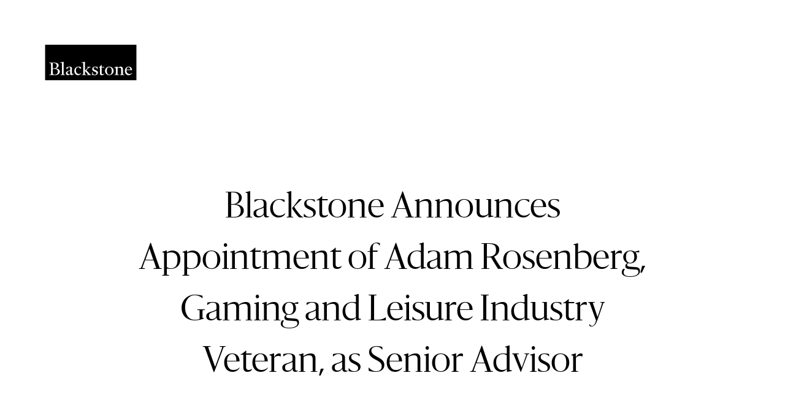

--- FILE ---
content_type: text/html; charset=UTF-8
request_url: https://www.blackstone.com/news/press/blackstone-announces-appointment-of-adam-rosenberg-gaming-and-leisure-industry-veteran-as-senior-advisor/
body_size: 41093
content:

<!DOCTYPE html>
<html lang="en-US" class="no-js">
	<head>
		<meta charset="UTF-8" /><script type="text/javascript">(window.NREUM||(NREUM={})).init={privacy:{cookies_enabled:false},ajax:{deny_list:[]},feature_flags:["soft_nav"]};(window.NREUM||(NREUM={})).loader_config={licenseKey:"NRJS-a87f8c3ef941511fee4",applicationID:"756523305",browserID:"756523410"};;/*! For license information please see nr-loader-rum-1.308.0.min.js.LICENSE.txt */
(()=>{var e,t,r={163:(e,t,r)=>{"use strict";r.d(t,{j:()=>E});var n=r(384),i=r(1741);var a=r(2555);r(860).K7.genericEvents;const s="experimental.resources",o="register",c=e=>{if(!e||"string"!=typeof e)return!1;try{document.createDocumentFragment().querySelector(e)}catch{return!1}return!0};var d=r(2614),u=r(944),l=r(8122);const f="[data-nr-mask]",g=e=>(0,l.a)(e,(()=>{const e={feature_flags:[],experimental:{allow_registered_children:!1,resources:!1},mask_selector:"*",block_selector:"[data-nr-block]",mask_input_options:{color:!1,date:!1,"datetime-local":!1,email:!1,month:!1,number:!1,range:!1,search:!1,tel:!1,text:!1,time:!1,url:!1,week:!1,textarea:!1,select:!1,password:!0}};return{ajax:{deny_list:void 0,block_internal:!0,enabled:!0,autoStart:!0},api:{get allow_registered_children(){return e.feature_flags.includes(o)||e.experimental.allow_registered_children},set allow_registered_children(t){e.experimental.allow_registered_children=t},duplicate_registered_data:!1},browser_consent_mode:{enabled:!1},distributed_tracing:{enabled:void 0,exclude_newrelic_header:void 0,cors_use_newrelic_header:void 0,cors_use_tracecontext_headers:void 0,allowed_origins:void 0},get feature_flags(){return e.feature_flags},set feature_flags(t){e.feature_flags=t},generic_events:{enabled:!0,autoStart:!0},harvest:{interval:30},jserrors:{enabled:!0,autoStart:!0},logging:{enabled:!0,autoStart:!0},metrics:{enabled:!0,autoStart:!0},obfuscate:void 0,page_action:{enabled:!0},page_view_event:{enabled:!0,autoStart:!0},page_view_timing:{enabled:!0,autoStart:!0},performance:{capture_marks:!1,capture_measures:!1,capture_detail:!0,resources:{get enabled(){return e.feature_flags.includes(s)||e.experimental.resources},set enabled(t){e.experimental.resources=t},asset_types:[],first_party_domains:[],ignore_newrelic:!0}},privacy:{cookies_enabled:!0},proxy:{assets:void 0,beacon:void 0},session:{expiresMs:d.wk,inactiveMs:d.BB},session_replay:{autoStart:!0,enabled:!1,preload:!1,sampling_rate:10,error_sampling_rate:100,collect_fonts:!1,inline_images:!1,fix_stylesheets:!0,mask_all_inputs:!0,get mask_text_selector(){return e.mask_selector},set mask_text_selector(t){c(t)?e.mask_selector="".concat(t,",").concat(f):""===t||null===t?e.mask_selector=f:(0,u.R)(5,t)},get block_class(){return"nr-block"},get ignore_class(){return"nr-ignore"},get mask_text_class(){return"nr-mask"},get block_selector(){return e.block_selector},set block_selector(t){c(t)?e.block_selector+=",".concat(t):""!==t&&(0,u.R)(6,t)},get mask_input_options(){return e.mask_input_options},set mask_input_options(t){t&&"object"==typeof t?e.mask_input_options={...t,password:!0}:(0,u.R)(7,t)}},session_trace:{enabled:!0,autoStart:!0},soft_navigations:{enabled:!0,autoStart:!0},spa:{enabled:!0,autoStart:!0},ssl:void 0,user_actions:{enabled:!0,elementAttributes:["id","className","tagName","type"]}}})());var p=r(6154),m=r(9324);let h=0;const v={buildEnv:m.F3,distMethod:m.Xs,version:m.xv,originTime:p.WN},b={consented:!1},y={appMetadata:{},get consented(){return this.session?.state?.consent||b.consented},set consented(e){b.consented=e},customTransaction:void 0,denyList:void 0,disabled:!1,harvester:void 0,isolatedBacklog:!1,isRecording:!1,loaderType:void 0,maxBytes:3e4,obfuscator:void 0,onerror:void 0,ptid:void 0,releaseIds:{},session:void 0,timeKeeper:void 0,registeredEntities:[],jsAttributesMetadata:{bytes:0},get harvestCount(){return++h}},_=e=>{const t=(0,l.a)(e,y),r=Object.keys(v).reduce((e,t)=>(e[t]={value:v[t],writable:!1,configurable:!0,enumerable:!0},e),{});return Object.defineProperties(t,r)};var w=r(5701);const x=e=>{const t=e.startsWith("http");e+="/",r.p=t?e:"https://"+e};var R=r(7836),k=r(3241);const A={accountID:void 0,trustKey:void 0,agentID:void 0,licenseKey:void 0,applicationID:void 0,xpid:void 0},S=e=>(0,l.a)(e,A),T=new Set;function E(e,t={},r,s){let{init:o,info:c,loader_config:d,runtime:u={},exposed:l=!0}=t;if(!c){const e=(0,n.pV)();o=e.init,c=e.info,d=e.loader_config}e.init=g(o||{}),e.loader_config=S(d||{}),c.jsAttributes??={},p.bv&&(c.jsAttributes.isWorker=!0),e.info=(0,a.D)(c);const f=e.init,m=[c.beacon,c.errorBeacon];T.has(e.agentIdentifier)||(f.proxy.assets&&(x(f.proxy.assets),m.push(f.proxy.assets)),f.proxy.beacon&&m.push(f.proxy.beacon),e.beacons=[...m],function(e){const t=(0,n.pV)();Object.getOwnPropertyNames(i.W.prototype).forEach(r=>{const n=i.W.prototype[r];if("function"!=typeof n||"constructor"===n)return;let a=t[r];e[r]&&!1!==e.exposed&&"micro-agent"!==e.runtime?.loaderType&&(t[r]=(...t)=>{const n=e[r](...t);return a?a(...t):n})})}(e),(0,n.US)("activatedFeatures",w.B)),u.denyList=[...f.ajax.deny_list||[],...f.ajax.block_internal?m:[]],u.ptid=e.agentIdentifier,u.loaderType=r,e.runtime=_(u),T.has(e.agentIdentifier)||(e.ee=R.ee.get(e.agentIdentifier),e.exposed=l,(0,k.W)({agentIdentifier:e.agentIdentifier,drained:!!w.B?.[e.agentIdentifier],type:"lifecycle",name:"initialize",feature:void 0,data:e.config})),T.add(e.agentIdentifier)}},384:(e,t,r)=>{"use strict";r.d(t,{NT:()=>s,US:()=>u,Zm:()=>o,bQ:()=>d,dV:()=>c,pV:()=>l});var n=r(6154),i=r(1863),a=r(1910);const s={beacon:"bam.nr-data.net",errorBeacon:"bam.nr-data.net"};function o(){return n.gm.NREUM||(n.gm.NREUM={}),void 0===n.gm.newrelic&&(n.gm.newrelic=n.gm.NREUM),n.gm.NREUM}function c(){let e=o();return e.o||(e.o={ST:n.gm.setTimeout,SI:n.gm.setImmediate||n.gm.setInterval,CT:n.gm.clearTimeout,XHR:n.gm.XMLHttpRequest,REQ:n.gm.Request,EV:n.gm.Event,PR:n.gm.Promise,MO:n.gm.MutationObserver,FETCH:n.gm.fetch,WS:n.gm.WebSocket},(0,a.i)(...Object.values(e.o))),e}function d(e,t){let r=o();r.initializedAgents??={},t.initializedAt={ms:(0,i.t)(),date:new Date},r.initializedAgents[e]=t}function u(e,t){o()[e]=t}function l(){return function(){let e=o();const t=e.info||{};e.info={beacon:s.beacon,errorBeacon:s.errorBeacon,...t}}(),function(){let e=o();const t=e.init||{};e.init={...t}}(),c(),function(){let e=o();const t=e.loader_config||{};e.loader_config={...t}}(),o()}},782:(e,t,r)=>{"use strict";r.d(t,{T:()=>n});const n=r(860).K7.pageViewTiming},860:(e,t,r)=>{"use strict";r.d(t,{$J:()=>u,K7:()=>c,P3:()=>d,XX:()=>i,Yy:()=>o,df:()=>a,qY:()=>n,v4:()=>s});const n="events",i="jserrors",a="browser/blobs",s="rum",o="browser/logs",c={ajax:"ajax",genericEvents:"generic_events",jserrors:i,logging:"logging",metrics:"metrics",pageAction:"page_action",pageViewEvent:"page_view_event",pageViewTiming:"page_view_timing",sessionReplay:"session_replay",sessionTrace:"session_trace",softNav:"soft_navigations",spa:"spa"},d={[c.pageViewEvent]:1,[c.pageViewTiming]:2,[c.metrics]:3,[c.jserrors]:4,[c.spa]:5,[c.ajax]:6,[c.sessionTrace]:7,[c.softNav]:8,[c.sessionReplay]:9,[c.logging]:10,[c.genericEvents]:11},u={[c.pageViewEvent]:s,[c.pageViewTiming]:n,[c.ajax]:n,[c.spa]:n,[c.softNav]:n,[c.metrics]:i,[c.jserrors]:i,[c.sessionTrace]:a,[c.sessionReplay]:a,[c.logging]:o,[c.genericEvents]:"ins"}},944:(e,t,r)=>{"use strict";r.d(t,{R:()=>i});var n=r(3241);function i(e,t){"function"==typeof console.debug&&(console.debug("New Relic Warning: https://github.com/newrelic/newrelic-browser-agent/blob/main/docs/warning-codes.md#".concat(e),t),(0,n.W)({agentIdentifier:null,drained:null,type:"data",name:"warn",feature:"warn",data:{code:e,secondary:t}}))}},1687:(e,t,r)=>{"use strict";r.d(t,{Ak:()=>d,Ze:()=>f,x3:()=>u});var n=r(3241),i=r(7836),a=r(3606),s=r(860),o=r(2646);const c={};function d(e,t){const r={staged:!1,priority:s.P3[t]||0};l(e),c[e].get(t)||c[e].set(t,r)}function u(e,t){e&&c[e]&&(c[e].get(t)&&c[e].delete(t),p(e,t,!1),c[e].size&&g(e))}function l(e){if(!e)throw new Error("agentIdentifier required");c[e]||(c[e]=new Map)}function f(e="",t="feature",r=!1){if(l(e),!e||!c[e].get(t)||r)return p(e,t);c[e].get(t).staged=!0,g(e)}function g(e){const t=Array.from(c[e]);t.every(([e,t])=>t.staged)&&(t.sort((e,t)=>e[1].priority-t[1].priority),t.forEach(([t])=>{c[e].delete(t),p(e,t)}))}function p(e,t,r=!0){const s=e?i.ee.get(e):i.ee,c=a.i.handlers;if(!s.aborted&&s.backlog&&c){if((0,n.W)({agentIdentifier:e,type:"lifecycle",name:"drain",feature:t}),r){const e=s.backlog[t],r=c[t];if(r){for(let t=0;e&&t<e.length;++t)m(e[t],r);Object.entries(r).forEach(([e,t])=>{Object.values(t||{}).forEach(t=>{t[0]?.on&&t[0]?.context()instanceof o.y&&t[0].on(e,t[1])})})}}s.isolatedBacklog||delete c[t],s.backlog[t]=null,s.emit("drain-"+t,[])}}function m(e,t){var r=e[1];Object.values(t[r]||{}).forEach(t=>{var r=e[0];if(t[0]===r){var n=t[1],i=e[3],a=e[2];n.apply(i,a)}})}},1738:(e,t,r)=>{"use strict";r.d(t,{U:()=>g,Y:()=>f});var n=r(3241),i=r(9908),a=r(1863),s=r(944),o=r(5701),c=r(3969),d=r(8362),u=r(860),l=r(4261);function f(e,t,r,a){const f=a||r;!f||f[e]&&f[e]!==d.d.prototype[e]||(f[e]=function(){(0,i.p)(c.xV,["API/"+e+"/called"],void 0,u.K7.metrics,r.ee),(0,n.W)({agentIdentifier:r.agentIdentifier,drained:!!o.B?.[r.agentIdentifier],type:"data",name:"api",feature:l.Pl+e,data:{}});try{return t.apply(this,arguments)}catch(e){(0,s.R)(23,e)}})}function g(e,t,r,n,s){const o=e.info;null===r?delete o.jsAttributes[t]:o.jsAttributes[t]=r,(s||null===r)&&(0,i.p)(l.Pl+n,[(0,a.t)(),t,r],void 0,"session",e.ee)}},1741:(e,t,r)=>{"use strict";r.d(t,{W:()=>a});var n=r(944),i=r(4261);class a{#e(e,...t){if(this[e]!==a.prototype[e])return this[e](...t);(0,n.R)(35,e)}addPageAction(e,t){return this.#e(i.hG,e,t)}register(e){return this.#e(i.eY,e)}recordCustomEvent(e,t){return this.#e(i.fF,e,t)}setPageViewName(e,t){return this.#e(i.Fw,e,t)}setCustomAttribute(e,t,r){return this.#e(i.cD,e,t,r)}noticeError(e,t){return this.#e(i.o5,e,t)}setUserId(e,t=!1){return this.#e(i.Dl,e,t)}setApplicationVersion(e){return this.#e(i.nb,e)}setErrorHandler(e){return this.#e(i.bt,e)}addRelease(e,t){return this.#e(i.k6,e,t)}log(e,t){return this.#e(i.$9,e,t)}start(){return this.#e(i.d3)}finished(e){return this.#e(i.BL,e)}recordReplay(){return this.#e(i.CH)}pauseReplay(){return this.#e(i.Tb)}addToTrace(e){return this.#e(i.U2,e)}setCurrentRouteName(e){return this.#e(i.PA,e)}interaction(e){return this.#e(i.dT,e)}wrapLogger(e,t,r){return this.#e(i.Wb,e,t,r)}measure(e,t){return this.#e(i.V1,e,t)}consent(e){return this.#e(i.Pv,e)}}},1863:(e,t,r)=>{"use strict";function n(){return Math.floor(performance.now())}r.d(t,{t:()=>n})},1910:(e,t,r)=>{"use strict";r.d(t,{i:()=>a});var n=r(944);const i=new Map;function a(...e){return e.every(e=>{if(i.has(e))return i.get(e);const t="function"==typeof e?e.toString():"",r=t.includes("[native code]"),a=t.includes("nrWrapper");return r||a||(0,n.R)(64,e?.name||t),i.set(e,r),r})}},2555:(e,t,r)=>{"use strict";r.d(t,{D:()=>o,f:()=>s});var n=r(384),i=r(8122);const a={beacon:n.NT.beacon,errorBeacon:n.NT.errorBeacon,licenseKey:void 0,applicationID:void 0,sa:void 0,queueTime:void 0,applicationTime:void 0,ttGuid:void 0,user:void 0,account:void 0,product:void 0,extra:void 0,jsAttributes:{},userAttributes:void 0,atts:void 0,transactionName:void 0,tNamePlain:void 0};function s(e){try{return!!e.licenseKey&&!!e.errorBeacon&&!!e.applicationID}catch(e){return!1}}const o=e=>(0,i.a)(e,a)},2614:(e,t,r)=>{"use strict";r.d(t,{BB:()=>s,H3:()=>n,g:()=>d,iL:()=>c,tS:()=>o,uh:()=>i,wk:()=>a});const n="NRBA",i="SESSION",a=144e5,s=18e5,o={STARTED:"session-started",PAUSE:"session-pause",RESET:"session-reset",RESUME:"session-resume",UPDATE:"session-update"},c={SAME_TAB:"same-tab",CROSS_TAB:"cross-tab"},d={OFF:0,FULL:1,ERROR:2}},2646:(e,t,r)=>{"use strict";r.d(t,{y:()=>n});class n{constructor(e){this.contextId=e}}},2843:(e,t,r)=>{"use strict";r.d(t,{G:()=>a,u:()=>i});var n=r(3878);function i(e,t=!1,r,i){(0,n.DD)("visibilitychange",function(){if(t)return void("hidden"===document.visibilityState&&e());e(document.visibilityState)},r,i)}function a(e,t,r){(0,n.sp)("pagehide",e,t,r)}},3241:(e,t,r)=>{"use strict";r.d(t,{W:()=>a});var n=r(6154);const i="newrelic";function a(e={}){try{n.gm.dispatchEvent(new CustomEvent(i,{detail:e}))}catch(e){}}},3606:(e,t,r)=>{"use strict";r.d(t,{i:()=>a});var n=r(9908);a.on=s;var i=a.handlers={};function a(e,t,r,a){s(a||n.d,i,e,t,r)}function s(e,t,r,i,a){a||(a="feature"),e||(e=n.d);var s=t[a]=t[a]||{};(s[r]=s[r]||[]).push([e,i])}},3878:(e,t,r)=>{"use strict";function n(e,t){return{capture:e,passive:!1,signal:t}}function i(e,t,r=!1,i){window.addEventListener(e,t,n(r,i))}function a(e,t,r=!1,i){document.addEventListener(e,t,n(r,i))}r.d(t,{DD:()=>a,jT:()=>n,sp:()=>i})},3969:(e,t,r)=>{"use strict";r.d(t,{TZ:()=>n,XG:()=>o,rs:()=>i,xV:()=>s,z_:()=>a});const n=r(860).K7.metrics,i="sm",a="cm",s="storeSupportabilityMetrics",o="storeEventMetrics"},4234:(e,t,r)=>{"use strict";r.d(t,{W:()=>a});var n=r(7836),i=r(1687);class a{constructor(e,t){this.agentIdentifier=e,this.ee=n.ee.get(e),this.featureName=t,this.blocked=!1}deregisterDrain(){(0,i.x3)(this.agentIdentifier,this.featureName)}}},4261:(e,t,r)=>{"use strict";r.d(t,{$9:()=>d,BL:()=>o,CH:()=>g,Dl:()=>_,Fw:()=>y,PA:()=>h,Pl:()=>n,Pv:()=>k,Tb:()=>l,U2:()=>a,V1:()=>R,Wb:()=>x,bt:()=>b,cD:()=>v,d3:()=>w,dT:()=>c,eY:()=>p,fF:()=>f,hG:()=>i,k6:()=>s,nb:()=>m,o5:()=>u});const n="api-",i="addPageAction",a="addToTrace",s="addRelease",o="finished",c="interaction",d="log",u="noticeError",l="pauseReplay",f="recordCustomEvent",g="recordReplay",p="register",m="setApplicationVersion",h="setCurrentRouteName",v="setCustomAttribute",b="setErrorHandler",y="setPageViewName",_="setUserId",w="start",x="wrapLogger",R="measure",k="consent"},5289:(e,t,r)=>{"use strict";r.d(t,{GG:()=>s,Qr:()=>c,sB:()=>o});var n=r(3878),i=r(6389);function a(){return"undefined"==typeof document||"complete"===document.readyState}function s(e,t){if(a())return e();const r=(0,i.J)(e),s=setInterval(()=>{a()&&(clearInterval(s),r())},500);(0,n.sp)("load",r,t)}function o(e){if(a())return e();(0,n.DD)("DOMContentLoaded",e)}function c(e){if(a())return e();(0,n.sp)("popstate",e)}},5607:(e,t,r)=>{"use strict";r.d(t,{W:()=>n});const n=(0,r(9566).bz)()},5701:(e,t,r)=>{"use strict";r.d(t,{B:()=>a,t:()=>s});var n=r(3241);const i=new Set,a={};function s(e,t){const r=t.agentIdentifier;a[r]??={},e&&"object"==typeof e&&(i.has(r)||(t.ee.emit("rumresp",[e]),a[r]=e,i.add(r),(0,n.W)({agentIdentifier:r,loaded:!0,drained:!0,type:"lifecycle",name:"load",feature:void 0,data:e})))}},6154:(e,t,r)=>{"use strict";r.d(t,{OF:()=>c,RI:()=>i,WN:()=>u,bv:()=>a,eN:()=>l,gm:()=>s,mw:()=>o,sb:()=>d});var n=r(1863);const i="undefined"!=typeof window&&!!window.document,a="undefined"!=typeof WorkerGlobalScope&&("undefined"!=typeof self&&self instanceof WorkerGlobalScope&&self.navigator instanceof WorkerNavigator||"undefined"!=typeof globalThis&&globalThis instanceof WorkerGlobalScope&&globalThis.navigator instanceof WorkerNavigator),s=i?window:"undefined"!=typeof WorkerGlobalScope&&("undefined"!=typeof self&&self instanceof WorkerGlobalScope&&self||"undefined"!=typeof globalThis&&globalThis instanceof WorkerGlobalScope&&globalThis),o=Boolean("hidden"===s?.document?.visibilityState),c=/iPad|iPhone|iPod/.test(s.navigator?.userAgent),d=c&&"undefined"==typeof SharedWorker,u=((()=>{const e=s.navigator?.userAgent?.match(/Firefox[/\s](\d+\.\d+)/);Array.isArray(e)&&e.length>=2&&e[1]})(),Date.now()-(0,n.t)()),l=()=>"undefined"!=typeof PerformanceNavigationTiming&&s?.performance?.getEntriesByType("navigation")?.[0]?.responseStart},6389:(e,t,r)=>{"use strict";function n(e,t=500,r={}){const n=r?.leading||!1;let i;return(...r)=>{n&&void 0===i&&(e.apply(this,r),i=setTimeout(()=>{i=clearTimeout(i)},t)),n||(clearTimeout(i),i=setTimeout(()=>{e.apply(this,r)},t))}}function i(e){let t=!1;return(...r)=>{t||(t=!0,e.apply(this,r))}}r.d(t,{J:()=>i,s:()=>n})},6630:(e,t,r)=>{"use strict";r.d(t,{T:()=>n});const n=r(860).K7.pageViewEvent},7699:(e,t,r)=>{"use strict";r.d(t,{It:()=>a,KC:()=>o,No:()=>i,qh:()=>s});var n=r(860);const i=16e3,a=1e6,s="SESSION_ERROR",o={[n.K7.logging]:!0,[n.K7.genericEvents]:!1,[n.K7.jserrors]:!1,[n.K7.ajax]:!1}},7836:(e,t,r)=>{"use strict";r.d(t,{P:()=>o,ee:()=>c});var n=r(384),i=r(8990),a=r(2646),s=r(5607);const o="nr@context:".concat(s.W),c=function e(t,r){var n={},s={},u={},l=!1;try{l=16===r.length&&d.initializedAgents?.[r]?.runtime.isolatedBacklog}catch(e){}var f={on:p,addEventListener:p,removeEventListener:function(e,t){var r=n[e];if(!r)return;for(var i=0;i<r.length;i++)r[i]===t&&r.splice(i,1)},emit:function(e,r,n,i,a){!1!==a&&(a=!0);if(c.aborted&&!i)return;t&&a&&t.emit(e,r,n);var o=g(n);m(e).forEach(e=>{e.apply(o,r)});var d=v()[s[e]];d&&d.push([f,e,r,o]);return o},get:h,listeners:m,context:g,buffer:function(e,t){const r=v();if(t=t||"feature",f.aborted)return;Object.entries(e||{}).forEach(([e,n])=>{s[n]=t,t in r||(r[t]=[])})},abort:function(){f._aborted=!0,Object.keys(f.backlog).forEach(e=>{delete f.backlog[e]})},isBuffering:function(e){return!!v()[s[e]]},debugId:r,backlog:l?{}:t&&"object"==typeof t.backlog?t.backlog:{},isolatedBacklog:l};return Object.defineProperty(f,"aborted",{get:()=>{let e=f._aborted||!1;return e||(t&&(e=t.aborted),e)}}),f;function g(e){return e&&e instanceof a.y?e:e?(0,i.I)(e,o,()=>new a.y(o)):new a.y(o)}function p(e,t){n[e]=m(e).concat(t)}function m(e){return n[e]||[]}function h(t){return u[t]=u[t]||e(f,t)}function v(){return f.backlog}}(void 0,"globalEE"),d=(0,n.Zm)();d.ee||(d.ee=c)},8122:(e,t,r)=>{"use strict";r.d(t,{a:()=>i});var n=r(944);function i(e,t){try{if(!e||"object"!=typeof e)return(0,n.R)(3);if(!t||"object"!=typeof t)return(0,n.R)(4);const r=Object.create(Object.getPrototypeOf(t),Object.getOwnPropertyDescriptors(t)),a=0===Object.keys(r).length?e:r;for(let s in a)if(void 0!==e[s])try{if(null===e[s]){r[s]=null;continue}Array.isArray(e[s])&&Array.isArray(t[s])?r[s]=Array.from(new Set([...e[s],...t[s]])):"object"==typeof e[s]&&"object"==typeof t[s]?r[s]=i(e[s],t[s]):r[s]=e[s]}catch(e){r[s]||(0,n.R)(1,e)}return r}catch(e){(0,n.R)(2,e)}}},8362:(e,t,r)=>{"use strict";r.d(t,{d:()=>a});var n=r(9566),i=r(1741);class a extends i.W{agentIdentifier=(0,n.LA)(16)}},8374:(e,t,r)=>{r.nc=(()=>{try{return document?.currentScript?.nonce}catch(e){}return""})()},8990:(e,t,r)=>{"use strict";r.d(t,{I:()=>i});var n=Object.prototype.hasOwnProperty;function i(e,t,r){if(n.call(e,t))return e[t];var i=r();if(Object.defineProperty&&Object.keys)try{return Object.defineProperty(e,t,{value:i,writable:!0,enumerable:!1}),i}catch(e){}return e[t]=i,i}},9324:(e,t,r)=>{"use strict";r.d(t,{F3:()=>i,Xs:()=>a,xv:()=>n});const n="1.308.0",i="PROD",a="CDN"},9566:(e,t,r)=>{"use strict";r.d(t,{LA:()=>o,bz:()=>s});var n=r(6154);const i="xxxxxxxx-xxxx-4xxx-yxxx-xxxxxxxxxxxx";function a(e,t){return e?15&e[t]:16*Math.random()|0}function s(){const e=n.gm?.crypto||n.gm?.msCrypto;let t,r=0;return e&&e.getRandomValues&&(t=e.getRandomValues(new Uint8Array(30))),i.split("").map(e=>"x"===e?a(t,r++).toString(16):"y"===e?(3&a()|8).toString(16):e).join("")}function o(e){const t=n.gm?.crypto||n.gm?.msCrypto;let r,i=0;t&&t.getRandomValues&&(r=t.getRandomValues(new Uint8Array(e)));const s=[];for(var o=0;o<e;o++)s.push(a(r,i++).toString(16));return s.join("")}},9908:(e,t,r)=>{"use strict";r.d(t,{d:()=>n,p:()=>i});var n=r(7836).ee.get("handle");function i(e,t,r,i,a){a?(a.buffer([e],i),a.emit(e,t,r)):(n.buffer([e],i),n.emit(e,t,r))}}},n={};function i(e){var t=n[e];if(void 0!==t)return t.exports;var a=n[e]={exports:{}};return r[e](a,a.exports,i),a.exports}i.m=r,i.d=(e,t)=>{for(var r in t)i.o(t,r)&&!i.o(e,r)&&Object.defineProperty(e,r,{enumerable:!0,get:t[r]})},i.f={},i.e=e=>Promise.all(Object.keys(i.f).reduce((t,r)=>(i.f[r](e,t),t),[])),i.u=e=>"nr-rum-1.308.0.min.js",i.o=(e,t)=>Object.prototype.hasOwnProperty.call(e,t),e={},t="NRBA-1.308.0.PROD:",i.l=(r,n,a,s)=>{if(e[r])e[r].push(n);else{var o,c;if(void 0!==a)for(var d=document.getElementsByTagName("script"),u=0;u<d.length;u++){var l=d[u];if(l.getAttribute("src")==r||l.getAttribute("data-webpack")==t+a){o=l;break}}if(!o){c=!0;var f={296:"sha512-+MIMDsOcckGXa1EdWHqFNv7P+JUkd5kQwCBr3KE6uCvnsBNUrdSt4a/3/L4j4TxtnaMNjHpza2/erNQbpacJQA=="};(o=document.createElement("script")).charset="utf-8",i.nc&&o.setAttribute("nonce",i.nc),o.setAttribute("data-webpack",t+a),o.src=r,0!==o.src.indexOf(window.location.origin+"/")&&(o.crossOrigin="anonymous"),f[s]&&(o.integrity=f[s])}e[r]=[n];var g=(t,n)=>{o.onerror=o.onload=null,clearTimeout(p);var i=e[r];if(delete e[r],o.parentNode&&o.parentNode.removeChild(o),i&&i.forEach(e=>e(n)),t)return t(n)},p=setTimeout(g.bind(null,void 0,{type:"timeout",target:o}),12e4);o.onerror=g.bind(null,o.onerror),o.onload=g.bind(null,o.onload),c&&document.head.appendChild(o)}},i.r=e=>{"undefined"!=typeof Symbol&&Symbol.toStringTag&&Object.defineProperty(e,Symbol.toStringTag,{value:"Module"}),Object.defineProperty(e,"__esModule",{value:!0})},i.p="https://js-agent.newrelic.com/",(()=>{var e={374:0,840:0};i.f.j=(t,r)=>{var n=i.o(e,t)?e[t]:void 0;if(0!==n)if(n)r.push(n[2]);else{var a=new Promise((r,i)=>n=e[t]=[r,i]);r.push(n[2]=a);var s=i.p+i.u(t),o=new Error;i.l(s,r=>{if(i.o(e,t)&&(0!==(n=e[t])&&(e[t]=void 0),n)){var a=r&&("load"===r.type?"missing":r.type),s=r&&r.target&&r.target.src;o.message="Loading chunk "+t+" failed: ("+a+": "+s+")",o.name="ChunkLoadError",o.type=a,o.request=s,n[1](o)}},"chunk-"+t,t)}};var t=(t,r)=>{var n,a,[s,o,c]=r,d=0;if(s.some(t=>0!==e[t])){for(n in o)i.o(o,n)&&(i.m[n]=o[n]);if(c)c(i)}for(t&&t(r);d<s.length;d++)a=s[d],i.o(e,a)&&e[a]&&e[a][0](),e[a]=0},r=self["webpackChunk:NRBA-1.308.0.PROD"]=self["webpackChunk:NRBA-1.308.0.PROD"]||[];r.forEach(t.bind(null,0)),r.push=t.bind(null,r.push.bind(r))})(),(()=>{"use strict";i(8374);var e=i(8362),t=i(860);const r=Object.values(t.K7);var n=i(163);var a=i(9908),s=i(1863),o=i(4261),c=i(1738);var d=i(1687),u=i(4234),l=i(5289),f=i(6154),g=i(944),p=i(384);const m=e=>f.RI&&!0===e?.privacy.cookies_enabled;function h(e){return!!(0,p.dV)().o.MO&&m(e)&&!0===e?.session_trace.enabled}var v=i(6389),b=i(7699);class y extends u.W{constructor(e,t){super(e.agentIdentifier,t),this.agentRef=e,this.abortHandler=void 0,this.featAggregate=void 0,this.loadedSuccessfully=void 0,this.onAggregateImported=new Promise(e=>{this.loadedSuccessfully=e}),this.deferred=Promise.resolve(),!1===e.init[this.featureName].autoStart?this.deferred=new Promise((t,r)=>{this.ee.on("manual-start-all",(0,v.J)(()=>{(0,d.Ak)(e.agentIdentifier,this.featureName),t()}))}):(0,d.Ak)(e.agentIdentifier,t)}importAggregator(e,t,r={}){if(this.featAggregate)return;const n=async()=>{let n;await this.deferred;try{if(m(e.init)){const{setupAgentSession:t}=await i.e(296).then(i.bind(i,3305));n=t(e)}}catch(e){(0,g.R)(20,e),this.ee.emit("internal-error",[e]),(0,a.p)(b.qh,[e],void 0,this.featureName,this.ee)}try{if(!this.#t(this.featureName,n,e.init))return(0,d.Ze)(this.agentIdentifier,this.featureName),void this.loadedSuccessfully(!1);const{Aggregate:i}=await t();this.featAggregate=new i(e,r),e.runtime.harvester.initializedAggregates.push(this.featAggregate),this.loadedSuccessfully(!0)}catch(e){(0,g.R)(34,e),this.abortHandler?.(),(0,d.Ze)(this.agentIdentifier,this.featureName,!0),this.loadedSuccessfully(!1),this.ee&&this.ee.abort()}};f.RI?(0,l.GG)(()=>n(),!0):n()}#t(e,r,n){if(this.blocked)return!1;switch(e){case t.K7.sessionReplay:return h(n)&&!!r;case t.K7.sessionTrace:return!!r;default:return!0}}}var _=i(6630),w=i(2614),x=i(3241);class R extends y{static featureName=_.T;constructor(e){var t;super(e,_.T),this.setupInspectionEvents(e.agentIdentifier),t=e,(0,c.Y)(o.Fw,function(e,r){"string"==typeof e&&("/"!==e.charAt(0)&&(e="/"+e),t.runtime.customTransaction=(r||"http://custom.transaction")+e,(0,a.p)(o.Pl+o.Fw,[(0,s.t)()],void 0,void 0,t.ee))},t),this.importAggregator(e,()=>i.e(296).then(i.bind(i,3943)))}setupInspectionEvents(e){const t=(t,r)=>{t&&(0,x.W)({agentIdentifier:e,timeStamp:t.timeStamp,loaded:"complete"===t.target.readyState,type:"window",name:r,data:t.target.location+""})};(0,l.sB)(e=>{t(e,"DOMContentLoaded")}),(0,l.GG)(e=>{t(e,"load")}),(0,l.Qr)(e=>{t(e,"navigate")}),this.ee.on(w.tS.UPDATE,(t,r)=>{(0,x.W)({agentIdentifier:e,type:"lifecycle",name:"session",data:r})})}}class k extends e.d{constructor(e){var t;(super(),f.gm)?(this.features={},(0,p.bQ)(this.agentIdentifier,this),this.desiredFeatures=new Set(e.features||[]),this.desiredFeatures.add(R),(0,n.j)(this,e,e.loaderType||"agent"),t=this,(0,c.Y)(o.cD,function(e,r,n=!1){if("string"==typeof e){if(["string","number","boolean"].includes(typeof r)||null===r)return(0,c.U)(t,e,r,o.cD,n);(0,g.R)(40,typeof r)}else(0,g.R)(39,typeof e)},t),function(e){(0,c.Y)(o.Dl,function(t,r=!1){if("string"!=typeof t&&null!==t)return void(0,g.R)(41,typeof t);const n=e.info.jsAttributes["enduser.id"];r&&null!=n&&n!==t?(0,a.p)(o.Pl+"setUserIdAndResetSession",[t],void 0,"session",e.ee):(0,c.U)(e,"enduser.id",t,o.Dl,!0)},e)}(this),function(e){(0,c.Y)(o.nb,function(t){if("string"==typeof t||null===t)return(0,c.U)(e,"application.version",t,o.nb,!1);(0,g.R)(42,typeof t)},e)}(this),function(e){(0,c.Y)(o.d3,function(){e.ee.emit("manual-start-all")},e)}(this),function(e){(0,c.Y)(o.Pv,function(t=!0){if("boolean"==typeof t){if((0,a.p)(o.Pl+o.Pv,[t],void 0,"session",e.ee),e.runtime.consented=t,t){const t=e.features.page_view_event;t.onAggregateImported.then(e=>{const r=t.featAggregate;e&&!r.sentRum&&r.sendRum()})}}else(0,g.R)(65,typeof t)},e)}(this),this.run()):(0,g.R)(21)}get config(){return{info:this.info,init:this.init,loader_config:this.loader_config,runtime:this.runtime}}get api(){return this}run(){try{const e=function(e){const t={};return r.forEach(r=>{t[r]=!!e[r]?.enabled}),t}(this.init),n=[...this.desiredFeatures];n.sort((e,r)=>t.P3[e.featureName]-t.P3[r.featureName]),n.forEach(r=>{if(!e[r.featureName]&&r.featureName!==t.K7.pageViewEvent)return;if(r.featureName===t.K7.spa)return void(0,g.R)(67);const n=function(e){switch(e){case t.K7.ajax:return[t.K7.jserrors];case t.K7.sessionTrace:return[t.K7.ajax,t.K7.pageViewEvent];case t.K7.sessionReplay:return[t.K7.sessionTrace];case t.K7.pageViewTiming:return[t.K7.pageViewEvent];default:return[]}}(r.featureName).filter(e=>!(e in this.features));n.length>0&&(0,g.R)(36,{targetFeature:r.featureName,missingDependencies:n}),this.features[r.featureName]=new r(this)})}catch(e){(0,g.R)(22,e);for(const e in this.features)this.features[e].abortHandler?.();const t=(0,p.Zm)();delete t.initializedAgents[this.agentIdentifier]?.features,delete this.sharedAggregator;return t.ee.get(this.agentIdentifier).abort(),!1}}}var A=i(2843),S=i(782);class T extends y{static featureName=S.T;constructor(e){super(e,S.T),f.RI&&((0,A.u)(()=>(0,a.p)("docHidden",[(0,s.t)()],void 0,S.T,this.ee),!0),(0,A.G)(()=>(0,a.p)("winPagehide",[(0,s.t)()],void 0,S.T,this.ee)),this.importAggregator(e,()=>i.e(296).then(i.bind(i,2117))))}}var E=i(3969);class I extends y{static featureName=E.TZ;constructor(e){super(e,E.TZ),f.RI&&document.addEventListener("securitypolicyviolation",e=>{(0,a.p)(E.xV,["Generic/CSPViolation/Detected"],void 0,this.featureName,this.ee)}),this.importAggregator(e,()=>i.e(296).then(i.bind(i,9623)))}}new k({features:[R,T,I],loaderType:"lite"})})()})();</script>
		<meta name="viewport" content="width=device-width, initial-scale=1" />
		<script>(function(html){html.className = html.className.replace(/\bno-js\b/,'js')})(document.documentElement);</script>
<meta name='robots' content='index, follow, max-image-preview:large, max-snippet:-1, max-video-preview:-1' />
	<style>img:is([sizes="auto" i], [sizes^="auto," i]) { contain-intrinsic-size: 3000px 1500px }</style>
	
	<!-- This site is optimized with the Yoast SEO plugin v21.7 - https://yoast.com/wordpress/plugins/seo/ -->
	<title>Blackstone Announces Appointment of Adam Rosenberg, Gaming and Leisure Industry Veteran, as Senior Advisor - Blackstone</title>
	<meta name="description" content="Press releases, portfolio company news, and timely updates on our business." />
	<link rel="canonical" href="https://www.blackstone.com/news/press/blackstone-announces-appointment-of-adam-rosenberg-gaming-and-leisure-industry-veteran-as-senior-advisor/" />
	<meta property="og:locale" content="en_US" />
	<meta property="og:type" content="article" />
	<meta property="og:title" content="Blackstone Announces Appointment of Adam Rosenberg, Gaming and Leisure Industry Veteran, as Senior Advisor - Blackstone" />
	<meta property="og:description" content="Press releases, portfolio company news, and timely updates on our business." />
	<meta property="og:url" content="https://www.blackstone.com/news/press/blackstone-announces-appointment-of-adam-rosenberg-gaming-and-leisure-industry-veteran-as-senior-advisor/" />
	<meta property="og:site_name" content="Blackstone" />
	<meta property="article:publisher" content="https://www.facebook.com/blackstone" />
	<meta property="article:modified_time" content="2025-05-19T21:47:19+00:00" />
	<meta property="og:image" content="https://www.blackstone.com/wp-content/uploads/sites/2/2022/04/Blackstone-Logo-Tile-e1681304816586.png" />
	<meta property="og:image:width" content="520" />
	<meta property="og:image:height" content="399" />
	<meta property="og:image:type" content="image/png" />
	<meta name="twitter:card" content="summary_large_image" />
	<meta name="twitter:site" content="@blackstone" />
	<script type="application/ld+json" class="yoast-schema-graph">{"@context":"https://schema.org","@graph":[{"@type":"Article","@id":"https://www.blackstone.com/news/press/blackstone-announces-appointment-of-adam-rosenberg-gaming-and-leisure-industry-veteran-as-senior-advisor/#article","isPartOf":{"@id":"https://www.blackstone.com/news/press/blackstone-announces-appointment-of-adam-rosenberg-gaming-and-leisure-industry-veteran-as-senior-advisor/"},"author":{"name":"Quigley Emma","@id":"https://www.blackstone.com/#/schema/person/b10d88ee82c70ba54b7d92760a7efc9d"},"headline":"Blackstone Announces Appointment of Adam Rosenberg, Gaming and Leisure Industry Veteran, as Senior Advisor","datePublished":"2021-06-25T18:30:15+00:00","dateModified":"2025-05-19T21:47:19+00:00","mainEntityOfPage":{"@id":"https://www.blackstone.com/news/press/blackstone-announces-appointment-of-adam-rosenberg-gaming-and-leisure-industry-veteran-as-senior-advisor/"},"wordCount":14,"publisher":{"@id":"https://www.blackstone.com/#organization"},"inLanguage":"en-US"},{"@type":"WebPage","@id":"https://www.blackstone.com/news/press/blackstone-announces-appointment-of-adam-rosenberg-gaming-and-leisure-industry-veteran-as-senior-advisor/","url":"https://www.blackstone.com/news/press/blackstone-announces-appointment-of-adam-rosenberg-gaming-and-leisure-industry-veteran-as-senior-advisor/","name":"Blackstone Announces Appointment of Adam Rosenberg, Gaming and Leisure Industry Veteran, as Senior Advisor - Blackstone","isPartOf":{"@id":"https://www.blackstone.com/#website"},"datePublished":"2021-06-25T18:30:15+00:00","dateModified":"2025-05-19T21:47:19+00:00","description":"Press releases, portfolio company news, and timely updates on our business.","breadcrumb":{"@id":"https://www.blackstone.com/news/press/blackstone-announces-appointment-of-adam-rosenberg-gaming-and-leisure-industry-veteran-as-senior-advisor/#breadcrumb"},"inLanguage":"en-US","potentialAction":[{"@type":"ReadAction","target":["https://www.blackstone.com/news/press/blackstone-announces-appointment-of-adam-rosenberg-gaming-and-leisure-industry-veteran-as-senior-advisor/"]}]},{"@type":"BreadcrumbList","@id":"https://www.blackstone.com/news/press/blackstone-announces-appointment-of-adam-rosenberg-gaming-and-leisure-industry-veteran-as-senior-advisor/#breadcrumb","itemListElement":[{"@type":"ListItem","position":1,"name":"Home","item":"https://www.blackstone.com/"},{"@type":"ListItem","position":2,"name":"News","item":"https://www.blackstone.com/news/"},{"@type":"ListItem","position":3,"name":"Blackstone Announces Appointment of Adam Rosenberg, Gaming and Leisure Industry Veteran, as Senior Advisor"}]},{"@type":"WebSite","@id":"https://www.blackstone.com/#website","url":"https://www.blackstone.com/","name":"Blackstone","description":"","publisher":{"@id":"https://www.blackstone.com/#organization"},"potentialAction":[{"@type":"SearchAction","target":{"@type":"EntryPoint","urlTemplate":"https://www.blackstone.com/?s={search_term_string}"},"query-input":"required name=search_term_string"}],"inLanguage":"en-US"},{"@type":"Organization","@id":"https://www.blackstone.com/#organization","name":"Blackstone","url":"https://www.blackstone.com/","logo":{"@type":"ImageObject","inLanguage":"en-US","@id":"https://www.blackstone.com/#/schema/logo/image/","url":"https://www.blackstone.com/wp-content/uploads/sites/2/2020/07/Blackstone-PRESS-QUALITY-6312.png","contentUrl":"https://www.blackstone.com/wp-content/uploads/sites/2/2020/07/Blackstone-PRESS-QUALITY-6312.png","width":1652,"height":646,"caption":"Blackstone"},"image":{"@id":"https://www.blackstone.com/#/schema/logo/image/"},"sameAs":["https://www.facebook.com/blackstone","https://twitter.com/blackstone","https://www.instagram.com/blackstone/","https://www.linkedin.com/company/blackstonegroup/"]},{"@type":"Person","@id":"https://www.blackstone.com/#/schema/person/b10d88ee82c70ba54b7d92760a7efc9d","name":"Quigley Emma","image":{"@type":"ImageObject","inLanguage":"en-US","@id":"https://www.blackstone.com/#/schema/person/image/","url":"https://secure.gravatar.com/avatar/623014abf7f27fe1beb3a336dafd8371?s=96&d=mm&r=g","contentUrl":"https://secure.gravatar.com/avatar/623014abf7f27fe1beb3a336dafd8371?s=96&d=mm&r=g","caption":"Quigley Emma"}}]}</script>
	<!-- / Yoast SEO plugin. -->


<link rel='dns-prefetch' href='//stats.wp.com' />
<link rel='dns-prefetch' href='//players.brightcove.net' />
<link rel="alternate" type="application/rss+xml" title="Blackstone &raquo; Feed" href="https://www.blackstone.com/feed/" />
<link rel="alternate" type="application/rss+xml" title="Blackstone &raquo; Comments Feed" href="https://www.blackstone.com/comments/feed/" />
<script type="text/javascript">
/* <![CDATA[ */
window._wpemojiSettings = {"baseUrl":"https:\/\/s.w.org\/images\/core\/emoji\/15.0.3\/72x72\/","ext":".png","svgUrl":"https:\/\/s.w.org\/images\/core\/emoji\/15.0.3\/svg\/","svgExt":".svg","source":{"concatemoji":"https:\/\/www.blackstone.com\/wp-includes\/js\/wp-emoji-release.min.js?ver=6.7.4"}};
/*! This file is auto-generated */
!function(i,n){var o,s,e;function c(e){try{var t={supportTests:e,timestamp:(new Date).valueOf()};sessionStorage.setItem(o,JSON.stringify(t))}catch(e){}}function p(e,t,n){e.clearRect(0,0,e.canvas.width,e.canvas.height),e.fillText(t,0,0);var t=new Uint32Array(e.getImageData(0,0,e.canvas.width,e.canvas.height).data),r=(e.clearRect(0,0,e.canvas.width,e.canvas.height),e.fillText(n,0,0),new Uint32Array(e.getImageData(0,0,e.canvas.width,e.canvas.height).data));return t.every(function(e,t){return e===r[t]})}function u(e,t,n){switch(t){case"flag":return n(e,"\ud83c\udff3\ufe0f\u200d\u26a7\ufe0f","\ud83c\udff3\ufe0f\u200b\u26a7\ufe0f")?!1:!n(e,"\ud83c\uddfa\ud83c\uddf3","\ud83c\uddfa\u200b\ud83c\uddf3")&&!n(e,"\ud83c\udff4\udb40\udc67\udb40\udc62\udb40\udc65\udb40\udc6e\udb40\udc67\udb40\udc7f","\ud83c\udff4\u200b\udb40\udc67\u200b\udb40\udc62\u200b\udb40\udc65\u200b\udb40\udc6e\u200b\udb40\udc67\u200b\udb40\udc7f");case"emoji":return!n(e,"\ud83d\udc26\u200d\u2b1b","\ud83d\udc26\u200b\u2b1b")}return!1}function f(e,t,n){var r="undefined"!=typeof WorkerGlobalScope&&self instanceof WorkerGlobalScope?new OffscreenCanvas(300,150):i.createElement("canvas"),a=r.getContext("2d",{willReadFrequently:!0}),o=(a.textBaseline="top",a.font="600 32px Arial",{});return e.forEach(function(e){o[e]=t(a,e,n)}),o}function t(e){var t=i.createElement("script");t.src=e,t.defer=!0,i.head.appendChild(t)}"undefined"!=typeof Promise&&(o="wpEmojiSettingsSupports",s=["flag","emoji"],n.supports={everything:!0,everythingExceptFlag:!0},e=new Promise(function(e){i.addEventListener("DOMContentLoaded",e,{once:!0})}),new Promise(function(t){var n=function(){try{var e=JSON.parse(sessionStorage.getItem(o));if("object"==typeof e&&"number"==typeof e.timestamp&&(new Date).valueOf()<e.timestamp+604800&&"object"==typeof e.supportTests)return e.supportTests}catch(e){}return null}();if(!n){if("undefined"!=typeof Worker&&"undefined"!=typeof OffscreenCanvas&&"undefined"!=typeof URL&&URL.createObjectURL&&"undefined"!=typeof Blob)try{var e="postMessage("+f.toString()+"("+[JSON.stringify(s),u.toString(),p.toString()].join(",")+"));",r=new Blob([e],{type:"text/javascript"}),a=new Worker(URL.createObjectURL(r),{name:"wpTestEmojiSupports"});return void(a.onmessage=function(e){c(n=e.data),a.terminate(),t(n)})}catch(e){}c(n=f(s,u,p))}t(n)}).then(function(e){for(var t in e)n.supports[t]=e[t],n.supports.everything=n.supports.everything&&n.supports[t],"flag"!==t&&(n.supports.everythingExceptFlag=n.supports.everythingExceptFlag&&n.supports[t]);n.supports.everythingExceptFlag=n.supports.everythingExceptFlag&&!n.supports.flag,n.DOMReady=!1,n.readyCallback=function(){n.DOMReady=!0}}).then(function(){return e}).then(function(){var e;n.supports.everything||(n.readyCallback(),(e=n.source||{}).concatemoji?t(e.concatemoji):e.wpemoji&&e.twemoji&&(t(e.twemoji),t(e.wpemoji)))}))}((window,document),window._wpemojiSettings);
/* ]]> */
</script>
<link rel='stylesheet' id='all-css-0' href='https://www.blackstone.com/wp-content/mu-plugins/jetpack-15.4/modules/related-posts/related-posts.css?m=1768933005g' type='text/css' media='all' />
<style id='wp-emoji-styles-inline-css'>

	img.wp-smiley, img.emoji {
		display: inline !important;
		border: none !important;
		box-shadow: none !important;
		height: 1em !important;
		width: 1em !important;
		margin: 0 0.07em !important;
		vertical-align: -0.1em !important;
		background: none !important;
		padding: 0 !important;
	}
</style>
<link rel='stylesheet' id='all-css-2' href='https://www.blackstone.com/wp-content/plugins/gutenberg/build/styles/block-library/theme.css?m=1762356212g' type='text/css' media='all' />
<style id='safe-svg-svg-icon-style-inline-css'>
.safe-svg-cover .safe-svg-inside{display:inline-block;max-width:100%}.safe-svg-cover svg{height:100%;max-height:100%;max-width:100%;width:100%}

</style>
<link rel='stylesheet' id='all-css-4' href='https://www.blackstone.com/_static/??-eJzTLy/QzcxLzilNSS3WzyrWz01NyUxMzUnNTc0rQeEU5CRWphbp5qSmJyZX6uVm5uklFxfr6OPTDpRD5sM02efaGpqbmVoaWBobWgIARPMu7Q==' type='text/css' media='all' />
<style id='jetpack-sharing-buttons-style-inline-css'>
.jetpack-sharing-buttons__services-list{display:flex;flex-direction:row;flex-wrap:wrap;gap:0;list-style-type:none;margin:5px;padding:0}.jetpack-sharing-buttons__services-list.has-small-icon-size{font-size:12px}.jetpack-sharing-buttons__services-list.has-normal-icon-size{font-size:16px}.jetpack-sharing-buttons__services-list.has-large-icon-size{font-size:24px}.jetpack-sharing-buttons__services-list.has-huge-icon-size{font-size:36px}@media print{.jetpack-sharing-buttons__services-list{display:none!important}}.editor-styles-wrapper .wp-block-jetpack-sharing-buttons{gap:0;padding-inline-start:0}ul.jetpack-sharing-buttons__services-list.has-background{padding:1.25em 2.375em}
</style>
<style id='elasticpress-facet-style-inline-css'>
.widget_ep-facet input[type=search],.wp-block-elasticpress-facet input[type=search]{margin-bottom:1rem}.widget_ep-facet .searchable .inner,.wp-block-elasticpress-facet .searchable .inner{max-height:20em;overflow:scroll}.widget_ep-facet .term.hide,.wp-block-elasticpress-facet .term.hide{display:none}.widget_ep-facet .empty-term,.wp-block-elasticpress-facet .empty-term{opacity:.5;position:relative}.widget_ep-facet .empty-term:after,.wp-block-elasticpress-facet .empty-term:after{bottom:0;content:" ";display:block;left:0;position:absolute;right:0;top:0;width:100%;z-index:2}.widget_ep-facet .level-1,.wp-block-elasticpress-facet .level-1{padding-left:20px}.widget_ep-facet .level-2,.wp-block-elasticpress-facet .level-2{padding-left:40px}.widget_ep-facet .level-3,.wp-block-elasticpress-facet .level-3{padding-left:60px}.widget_ep-facet .level-4,.wp-block-elasticpress-facet .level-4{padding-left:5pc}.widget_ep-facet .level-5,.wp-block-elasticpress-facet .level-5{padding-left:75pt}.widget_ep-facet input[disabled],.wp-block-elasticpress-facet input[disabled]{cursor:pointer;opacity:1}.widget_ep-facet .term a,.wp-block-elasticpress-facet .term a{-webkit-box-align:center;-ms-flex-align:center;align-items:center;display:-webkit-box;display:-ms-flexbox;display:flex;position:relative}.widget_ep-facet .term a:hover .ep-checkbox,.wp-block-elasticpress-facet .term a:hover .ep-checkbox{background-color:#ccc}.ep-checkbox{-webkit-box-align:center;-ms-flex-align:center;-ms-flex-negative:0;-webkit-box-pack:center;-ms-flex-pack:center;align-items:center;background-color:#eee;display:-webkit-box;display:-ms-flexbox;display:flex;flex-shrink:0;height:1em;justify-content:center;margin-right:.25em;width:1em}.ep-checkbox:after{border:solid #fff;border-width:0 .125em .125em 0;content:"";display:none;height:.5em;-webkit-transform:rotate(45deg);transform:rotate(45deg);width:.25em}.ep-checkbox.checked{background-color:#5e5e5e}.ep-checkbox.checked:after{display:block}

</style>
<link rel='stylesheet' id='all-css-8' href='https://www.blackstone.com/wp-content/mu-plugins/search/elasticpress/dist/css/related-posts-block-styles.min.css?m=1767719924g' type='text/css' media='all' />
<link rel='stylesheet' id='all-css-12' href='https://www.blackstone.com/wp-content/themes/blackstone-v2/dist/css/frontend.css?m=1768466392g' type='text/css' media='all' />
<link rel='stylesheet' id='print-css-12' href='https://www.blackstone.com/wp-content/themes/blackstone-v2/assets/css/frontend/components/print.css?m=1768466123g' type='text/css' media='print' />
<link rel='stylesheet' id='brightcove-pip-css-css' href='https://players.brightcove.net/videojs-pip/1/videojs-pip.css?ver=2.8.1' media='all' />
<link rel='stylesheet' id='all-css-14' href='https://www.blackstone.com/wp-content/plugins/brightcove-video-connect/assets/css/brightcove_playlist.min.css?m=1490021776g' type='text/css' media='all' />
<script type="text/javascript" id="jetpack_related-posts-js-extra">
/* <![CDATA[ */
var related_posts_js_options = {"post_heading":"h4"};
/* ]]> */
</script>
<script type="text/javascript" src="https://www.blackstone.com/_static/??/wp-content/mu-plugins/jetpack-15.4/_inc/build/related-posts/related-posts.min.js,/wp-content/themes/blackstone-v2/includes/utility/pym.v1.min.js?m=1768933004j" ></script><link rel="https://api.w.org/" href="https://www.blackstone.com/wp-json/" /><link rel="alternate" title="JSON" type="application/json" href="https://www.blackstone.com/wp-json/wp/v2/news/9333" /><link rel="EditURI" type="application/rsd+xml" title="RSD" href="https://www.blackstone.com/xmlrpc.php?rsd" />
<meta name="generator" content="WordPress 6.7.4" />
<link rel='shortlink' href='https://www.blackstone.com/?p=9333' />
<link rel="alternate" title="oEmbed (JSON)" type="application/json+oembed" href="https://www.blackstone.com/wp-json/oembed/1.0/embed?url=https%3A%2F%2Fwww.blackstone.com%2Fnews%2Fpress%2Fblackstone-announces-appointment-of-adam-rosenberg-gaming-and-leisure-industry-veteran-as-senior-advisor%2F" />
<link rel="alternate" title="oEmbed (XML)" type="text/xml+oembed" href="https://www.blackstone.com/wp-json/oembed/1.0/embed?url=https%3A%2F%2Fwww.blackstone.com%2Fnews%2Fpress%2Fblackstone-announces-appointment-of-adam-rosenberg-gaming-and-leisure-industry-veteran-as-senior-advisor%2F&#038;format=xml" />
	<style>img#wpstats{display:none}</style>
		<link rel='manifest' href='https://www.blackstone.com/wp-content/themes/blackstone-v2/manifest.json' /><link rel="icon" href="https://www.blackstone.com/wp-content/uploads/sites/2/2020/01/bx-favicon-192.png?w=32" sizes="32x32" />
<link rel="icon" href="https://www.blackstone.com/wp-content/uploads/sites/2/2020/01/bx-favicon-192.png?w=192" sizes="192x192" />
<link rel="apple-touch-icon" href="https://www.blackstone.com/wp-content/uploads/sites/2/2020/01/bx-favicon-192.png?w=180" />
<meta name="msapplication-TileImage" content="https://www.blackstone.com/wp-content/uploads/sites/2/2020/01/bx-favicon-192.png?w=192" />
<script>
    document.addEventListener('DOMContentLoaded', function() {
        setTimeout(function() {
            const problematicButton = document.querySelector('button.ab_btn__Grxiu');
            if (problematicButton) {

                problematicButton.setAttribute('role', 'menuitem');
                problematicButton.setAttribute('tabindex', '0');
                
                problematicButton.addEventListener('keydown', function(e) {
                    if (e.key === 'Enter' || e.key === ' ') {
                        e.preventDefault();
                        this.click();
                    }
                });
                
                if (!problematicButton.getAttribute('aria-label') && !problematicButton.getAttribute('aria-labelledby')) {
                    const buttonText = problematicButton.textContent.trim();
                    if (buttonText) {
                        problematicButton.setAttribute('aria-label', buttonText);
                    }
                }
            }
        }, 100);
    });
</script>
	</head>
	<body class="news-template-default single single-news postid-9333 wp-embed-responsive bx-lang-en">
		
<!-- Google Tag Manager (noscript) -->
<noscript><iframe src="https://www.googletagmanager.com/ns.html?id=GTM-KVSCJHH"
height="0" width="0" style="display:none;visibility:hidden"></iframe></noscript>
<!-- End Google Tag Manager (noscript) -->
		<div id="page" class="site">
		<input type="hidden" class="current-lang" value="" >  			<header id="masthead" class="site__header site-header "> 				<div class="bx-alert-banner alignfull">
					<div class="bx-alert-banner__container">
																													</div>
				</div>
				<div class="site-header__container bx-default-header__padding ">
					
					<div class="site-header__inner">
						<a class="site-header__skip-link visually-hidden-focusable bx-singular-link_frontend bx-singular-link--arrow-down" href="#primary">
							<span class="bx-singular-link__label">Skip to main content</span><svg class="bx-singular-link__icon" width="40" height="40" viewBox="0 0 40 40" xmlns="http://www.w3.org/2000/svg">
								<path class="bx-singular-link__icon-arrow"fill="currentColor" d="M29 20c0-.2 0-.4-.2-.6l-4.4-4.6a1 1 0 0 0-1.2 0c-.3.3-.3.8 0 1.1l3.1 3.3H11.8a.8.8 0 1 0 0 1.6h14.5l-3 3.3c-.4.3-.4.8 0 1.2.3.3.8.2 1.1 0l4.4-4.7.2-.6Z"/>
								<path class="bx-singular-link__icon-fill" fill="currentColor"d="M20 0a20 20 0 1 1 0 40 20 20 0 0 1 0-40Zm3.2 14.8c-.3.3-.3.8 0 1.1l3.1 3.3H11.8a.8.8 0 1 0 0 1.6h14.5l-3 3.3c-.4.3-.4.8 0 1.2.3.3.8.2 1.1 0l4.4-4.7.2-.6c0-.2 0-.4-.2-.6l-4.4-4.6a1 1 0 0 0-1.2 0Z"/>
								<path class="bx-singular-link__icon-border" fill="currentColor"d="M20 0a20 20 0 1 0 0 40 20 20 0 0 0 0-40Zm0 1.5a18.5 18.5 0 1 1 0 37 18.5 18.5 0 0 1 0-37Z"/>
							</span>
						</a>
						<div class="site-header__branding">
							<a href="https://www.blackstone.com/" class="site-header__logo"  data-gtm-click_text="Logo (Navigation)" data-gtm-click_url="https://www.blackstone.com" data-gtm-event_name="header_navigation">
								<span class="visually-hidden"   data-gtm-click_text="Logo (Navigation)" data-gtm-click_url="https://www.blackstone.com" data-gtm-event_name="header_navigation">Blackstone</span>
								<svg xmlns="http://www.w3.org/2000/svg" viewBox="0 0 136 54"  data-gtm-click_text="Logo (Navigation)" data-gtm-click_url="https://www.blackstone.com" data-gtm-event_name="header_navigation">
									<path fill="#FFF" d="M136 0v54H0V0z"  data-gtm-click_text="Logo (Navigation)" data-gtm-click_url="https://www.blackstone.com" data-gtm-event_name="header_navigation"/>
									<path fill="#000" d="M135 1H1v52h134z"  data-gtm-click_text="Logo (Navigation)" data-gtm-click_url="https://www.blackstone.com" data-gtm-event_name="header_navigation"/>
									<g fill="#FFF"  data-gtm-click_text="Logo (Navigation)" data-gtm-click_url="https://www.blackstone.com" data-gtm-event_name="header_navigation">
										<path d="M14.37 27.26c3.27 0 6.49.78 6.49 4 0 2.63-2.56 4.02-4.1 4.43 2.91.26 5.85 1.79 5.85 4.63 0 3.27-3.01 5.16-6.35 5.13h-9.2v-.64l1.5-.1c.84-.1 1-.21 1.03-1.22.03-1.4.03-2.26.03-3.65v-6.97c0-1.39 0-2.25-.03-3.66-.02-1-.19-1.17-1.04-1.21l-1.49-.1v-.64h7.31Zm-2.06.76v7.52s1 .05 1.73.05c2.5 0 4.05-1.22 4.05-3.84 0-2.32-1.5-3.8-3.98-3.8-.85 0-1.8.07-1.8.07m0 8.33v6.19c0 1.86.9 2.2 3 2.2 2.92 0 4.43-1.68 4.43-4.35 0-3.15-2.72-4.04-5.63-4.04h-1.8Z"  data-gtm-click_text="Logo (Navigation)" data-gtm-click_url="https://www.blackstone.com" data-gtm-event_name="header_navigation"/>
										<path d="M28.2 39.86c0 1.39 0 2.25.02 3.66.02 1 .18 1.12 1.04 1.22l.94.1v.61h-6.46v-.62l.95-.1c.85-.09 1.02-.2 1.04-1.21.02-1.41.02-2.27.02-3.66v-10.9c0-1.16-.35-1.44-1.35-1.51l-1.1-.07v-.55c1.67-.2 3.33-.5 4.96-.91 0 0-.07 2.5-.07 5.25v8.7Z"  data-gtm-click_text="Logo (Navigation)" data-gtm-click_url="https://www.blackstone.com" data-gtm-event_name="header_navigation"/>
										<path d="M37.96 44.1a6 6 0 0 1-3.43 1.54 3.09 3.09 0 0 1-3.06-2.98c0-2.75 3.4-3.66 6.44-3.99v-2.89c0-1.34-.52-1.98-1.64-1.98a1.76 1.76 0 0 0-1.7 1.15c-.5.93-.93 1.48-1.61 1.48a.94.94 0 0 1-.97-.96c0-1.21 2.88-2.43 4.59-2.43 2.65 0 3.86.83 3.86 2.91 0 .96-.12 5.88-.12 6.71 0 .84.42 1.27 1.13 1.27a2.97 2.97 0 0 0 1.47-.6l.24.53c-1.16.95-2.18 1.76-3.31 1.76a2.17 2.17 0 0 1-1.9-1.53m-.05-4.72c-1.91.14-4.19.72-4.19 2.46a2.41 2.41 0 0 0 2.3 2.33c.7.02 1.37-.22 1.9-.69v-4.1Z"  data-gtm-click_text="Logo (Navigation)" data-gtm-click_url="https://www.blackstone.com" data-gtm-event_name="header_navigation"/>
										<path d="M53.93 34.75a1.08 1.08 0 0 1-1.09 1.15c-.7 0-1.09-.6-1.54-1.12a2.37 2.37 0 0 0-1.82-.98c-1.87 0-3.31 1.91-3.31 4.66 0 3.03 1.49 5.44 4.52 5.44a4.6 4.6 0 0 0 3.08-1.29l.33.48c-1.52 1.6-2.96 2.6-4.76 2.6-3.17 0-5.44-2.86-5.44-6.13 0-3.63 2.22-6.52 6.08-6.52 2.06 0 3.96.88 3.96 1.72"  data-gtm-click_text="Logo (Navigation)" data-gtm-click_url="https://www.blackstone.com" data-gtm-event_name="header_navigation"/>
										<path d="M59.45 39.89c0 1.38 0 2.22.02 3.63.03 1 .2 1.12 1.04 1.22l.83.1v.61H55v-.62l.95-.1c.85-.09 1.01-.2 1.04-1.21.02-1.41.02-2.27.02-3.66v-10.9c0-1.16-.35-1.44-1.35-1.51l-1.11-.07v-.55c1.67-.2 3.34-.5 4.97-.91 0 0-.07 2.5-.07 5.25v7.88l4.42-4.25c.4-.4.27-.79-.28-.8l-1.09-.08v-.64h5.37v.62a3.43 3.43 0 0 0-2.65.9l-3.76 3.5 5.09 5.53c.42.6 1.1.96 1.82.98l.28.02v.63h-5.98v-.63l.82-.07c.36-.02.38-.28.22-.5l-2.01-2.39c-.7-.85-1.46-1.67-2.25-2.43v.45Z"  data-gtm-click_text="Logo (Navigation)" data-gtm-click_url="https://www.blackstone.com" data-gtm-event_name="header_navigation"/>
										<path d="M71.12 45.31c-.32.03-.64.1-.95.21h-.1l-.25-4.17h.64c.5 2.53 1.63 3.55 3.48 3.55 1.51 0 2.39-.83 2.39-1.97 0-1.08-.48-1.53-2.77-2.49-1.71-.72-3.43-1.55-3.43-3.78 0-2.43 2.24-3.63 4.23-3.63.88.03 1.75.13 2.61.3.29-.07.57-.16.83-.3h.1l.07 3.95h-.7c-.13-1.91-.96-3.16-2.9-3.16-1.28 0-2.25.72-2.25 1.86 0 1.2.76 1.58 2.89 2.56 2.03.96 3.52 1.67 3.52 3.56 0 2.53-2.17 3.9-4.59 3.9a19.3 19.3 0 0 1-2.81-.4"  data-gtm-click_text="Logo (Navigation)" data-gtm-click_url="https://www.blackstone.com" data-gtm-event_name="header_navigation"/>
										<path d="M81.43 42.9c0-1.96.1-5.18.16-8.38h-1.56v-.39a17.51 17.51 0 0 0 3.7-3.8H84v3.09h3.74v1.07H84v7.83c0 1.39.66 1.94 1.7 1.94a3.33 3.33 0 0 0 2.01-.9l.29.47c-1.33 1.2-2.4 1.86-3.76 1.86a2.7 2.7 0 0 1-2.82-2.8"  data-gtm-click_text="Logo (Navigation)" data-gtm-click_url="https://www.blackstone.com" data-gtm-event_name="header_navigation"/>
										<path d="M88.87 39.39a6.34 6.34 0 1 1 12.69-.08 6.34 6.34 0 0 1-12.7.08m9.97.23c0-3.34-1.34-5.77-3.76-5.77-2.41 0-3.48 2.36-3.48 5.25 0 3.34 1.35 5.78 3.76 5.78 2.42 0 3.48-2.36 3.48-5.26"  data-gtm-click_text="Logo (Navigation)" data-gtm-click_url="https://www.blackstone.com" data-gtm-event_name="header_navigation"/>
										<path d="M112.66 37.48c0-1.77-.83-2.82-2.41-2.82-1.06-.04-2.1.3-2.94.95v4.25c0 1.39 0 2.25.02 3.66.03 1 .2 1.12 1.04 1.22l.95.1v.61h-6.53v-.62l.95-.1c.85-.09 1.01-.2 1.04-1.21.02-1.41.02-2.27.02-3.66V36.5c0-1.34-.28-1.8-1.37-1.9l-.8-.06v-.6a22.9 22.9 0 0 0 4.68-1.05v2.1a7.15 7.15 0 0 1 4.47-1.96c2.13 0 3.39 1.34 3.39 3.8v3.03c0 1.39 0 2.25.02 3.66.03 1 .2 1.12 1.04 1.21l.95.1v.62h-6.53v-.62l.94-.1c.86-.1 1.02-.21 1.05-1.21.02-1.41.02-2.27.02-3.66v-2.38Z"  data-gtm-click_text="Logo (Navigation)" data-gtm-click_url="https://www.blackstone.com" data-gtm-event_name="header_navigation"/>
										<path d="M118.06 39.48c0-3.22 1.98-6.45 5.51-6.45 3.1 0 4.9 2.06 5.1 5.14h-8.34c-.1 3.22 1.4 5.7 4.62 5.7 1.29 0 2.53-.48 3.5-1.33l.31.5c-1.61 1.6-3.29 2.65-5.2 2.65-3.37 0-5.5-2.86-5.5-6.2m2.34-2.1h5.66c0-1.82-.9-3.59-2.7-3.59-1.84 0-2.77 1.77-2.95 3.58"  data-gtm-click_text="Logo (Navigation)" data-gtm-click_url="https://www.blackstone.com" data-gtm-event_name="header_navigation"/>
									</g>
								</svg>
							</a>
						</div>
														<div class="site-header__nav primary-nav">
							<button
								class="primary-nav__toggle"
								data-expand-text="Expand Navigation"
								data-collapse-text="Collapse Navigation"
								aria-expanded="false"
							>
								<span class="visually-hidden">Expand Navigation</span>
								<svg xmlns="http://www.w3.org/2000/svg" viewBox="0 0 34 24" width="34" height="24">
									<g fill="currentColor">
										<path class="primary-nav__toggle-lines" d="M1.71 0a1.71 1.71 0 1 0 0 3.43H32.3a1.71 1.71 0 0 0 0-3.43H1.7Zm0 10.29a1.71 1.71 0 0 0 0 3.42H32.3a1.71 1.71 0 0 0 0-3.42H1.7Zm0 10.28a1.71 1.71 0 0 0 0 3.43H32.3a1.71 1.71 0 0 0 0-3.43H1.7Z"/>
										<path class="primary-nav__toggle-cross" d="M28.57 2.53c.57-.57.57-1.5 0-2.08l-.02-.02a1.47 1.47 0 0 0-2.08 0l-8.43 8.42a1.47 1.47 0 0 1-2.08 0L7.53.43a1.47 1.47 0 0 0-2.08 0l-.02.02a1.47 1.47 0 0 0 0 2.08l8.42 8.43a1.47 1.47 0 0 1 0 2.08l-8.42 8.43c-.57.57-.57 1.5 0 2.08l.02.02a1.47 1.47 0 0 0 2.08 0l8.43-8.42a1.47 1.47 0 0 1 2.08 0l8.43 8.42c.57.57 1.5.57 2.08 0l.02-.02a1.47 1.47 0 0 0 0-2.08l-8.42-8.43a1.47 1.47 0 0 1 0-2.08l8.42-8.43Z"/>
									</g>
								</svg>
							</button>
							<div class="primary-nav__inner visually-hidden">
								<ul class="primary-nav__list"><li id="menu-item-19948" class="menu-item menu-item-type-custom menu-item-object-custom menu-item-has-children menu-item-19948 primary-nav__list-item primary-nav__list-item--has-children has-children"><a data-label-emea="" data-url-emea="" data-label-apac="" data-url-apac="" data-label-us="" data-url-us="" data-interruptive-modal-enable=""  data-gtm-label="The Firm"  data-gtm-category="Page Engagement"  data-gtm-action="Navigation Click"  data-gtm-click_text="The Firm"  data-gtm-click_url="#"  data-gtm-navigation_category="The Firm"  data-gtm-event_name="header_navigation"  data-gtm-click_text="The Firm"   href="#" data-menu-id="19948" class="primary-nav__list-item-link"><span class='primary-nav__list-item-label'  data-gtm-label="The Firm"  data-gtm-category="Page Engagement"  data-gtm-action="Navigation Click"  data-gtm-click_text="The Firm"  data-gtm-click_url="#"  data-gtm-navigation_category="The Firm"  data-gtm-event_name="header_navigation"  data-gtm-click_text="The Firm" >The Firm</span>		<svg class="primary-nav__list-item-icon" xmlns="http://www.w3.org/2000/svg" viewBox="0 0 16 16" width="16" height="16">
			<path fill="currentColor" d="m8.7 12.4 7-6.8a1 1 0 0 0 0-1.4 1 1 0 0 0-1.4 0L8 10.3 1.7 4.2a1 1 0 0 0-1.4 0 1 1 0 0 0 0 1.4l7 6.8c.4.3 1 .3 1.4 0Z"/>
		</svg>
		</a><div>			<div class="bx-interruptive-modal__dataset" style="display:none"></div>
			</div>
<div class='primary-nav__lvl-2-wrap' aria-hidden='true'><ul class='primary-nav__list-lvl-2'>
	<li id="menu-item-19949" class="menu-item menu-item-type-custom menu-item-object-custom menu-item-has-children menu-item-19949 primary-nav__list-lvl-2-item"><span data-label-emea="" data-url-emea="" data-label-apac="" data-url-apac="" data-label-us="" data-url-us="" data-interruptive-modal-enable=""  data-gtm-label="The Firm | The Firm"  data-gtm-category="Page Engagement"  data-gtm-action="Navigation Click"  data-gtm-click_text="The Firm"  data-gtm-navigation_category="The Firm"  data-gtm-navigation_subcategory="The Firm"  data-gtm-event_name="header_navigation"  data-gtm-click_text="The Firm"   data-menu-id="19949" class="primary-nav__list-lvl-2-link"><span  data-gtm-label="The Firm | The Firm"  data-gtm-category="Page Engagement"  data-gtm-action="Navigation Click"  data-gtm-click_text="The Firm"  data-gtm-navigation_category="The Firm"  data-gtm-navigation_subcategory="The Firm"  data-gtm-event_name="header_navigation"  data-gtm-click_text="The Firm" >The Firm</span></span><div>			<div class="bx-interruptive-modal__dataset" style="display:none"></div>
			</div>
	<ul class='primary-nav__list-lvl-3'>
		<li id="menu-item-19950" class="menu-item menu-item-type-custom menu-item-object-custom menu-item-19950 primary-nav__list-lvl-3-item"><a data-label-emea="" data-url-emea="" data-label-apac="" data-url-apac="" data-label-us="" data-url-us="" data-interruptive-modal-enable=""  data-gtm-label="The Firm | The Firm | Overview"  data-gtm-category="Page Engagement"  data-gtm-action="Navigation Click"  data-gtm-click_text="Overview"  data-gtm-click_url="/the-firm/"  data-gtm-navigation_category="The Firm"  data-gtm-navigation_subcategory="The Firm"  data-gtm-navigation_subcategory_2="Overview"  data-gtm-event_name="header_navigation"  data-gtm-click_text="Overview"   href="/the-firm/" data-menu-id="19950" class="primary-nav__list-lvl-3-link"><span  data-gtm-label="The Firm | The Firm | Overview"  data-gtm-category="Page Engagement"  data-gtm-action="Navigation Click"  data-gtm-click_text="Overview"  data-gtm-click_url="/the-firm/"  data-gtm-navigation_category="The Firm"  data-gtm-navigation_subcategory="The Firm"  data-gtm-navigation_subcategory_2="Overview"  data-gtm-event_name="header_navigation"  data-gtm-click_text="Overview" >Overview</span></a><div>			<div class="bx-interruptive-modal__dataset" style="display:none"></div>
			</div></li>
		<li id="menu-item-19951" class="menu-item menu-item-type-custom menu-item-object-custom menu-item-19951 primary-nav__list-lvl-3-item"><a data-label-emea="" data-url-emea="" data-label-apac="" data-url-apac="" data-label-us="" data-url-us="" data-interruptive-modal-enable=""  data-gtm-label="The Firm | The Firm | Our People"  data-gtm-category="Page Engagement"  data-gtm-action="Navigation Click"  data-gtm-click_text="Our People"  data-gtm-click_url="/the-firm/our-people/"  data-gtm-navigation_category="The Firm"  data-gtm-navigation_subcategory="The Firm"  data-gtm-navigation_subcategory_2="Our People"  data-gtm-event_name="header_navigation"  data-gtm-click_text="Our People"   href="/the-firm/our-people/" data-menu-id="19951" class="primary-nav__list-lvl-3-link"><span  data-gtm-label="The Firm | The Firm | Our People"  data-gtm-category="Page Engagement"  data-gtm-action="Navigation Click"  data-gtm-click_text="Our People"  data-gtm-click_url="/the-firm/our-people/"  data-gtm-navigation_category="The Firm"  data-gtm-navigation_subcategory="The Firm"  data-gtm-navigation_subcategory_2="Our People"  data-gtm-event_name="header_navigation"  data-gtm-click_text="Our People" >Our People</span></a><div>			<div class="bx-interruptive-modal__dataset" style="display:none"></div>
			</div></li>
		<li id="menu-item-20006" class="menu-item menu-item-type-custom menu-item-object-custom menu-item-20006 primary-nav__list-lvl-3-item"><a data-label-emea="" data-url-emea="" data-label-apac="" data-url-apac="" data-label-us="" data-url-us="" data-interruptive-modal-enable=""  data-gtm-label="The Firm | The Firm | Careers"  data-gtm-category="Page Engagement"  data-gtm-action="Navigation Click"  data-gtm-click_text="Careers"  data-gtm-click_url="/careers/careers-blackstone/"  data-gtm-navigation_category="The Firm"  data-gtm-navigation_subcategory="The Firm"  data-gtm-navigation_subcategory_2="Careers"  data-gtm-event_name="header_navigation"  data-gtm-click_text="Careers"   href="/careers/careers-blackstone/" data-menu-id="20006" class="primary-nav__list-lvl-3-link"><span  data-gtm-label="The Firm | The Firm | Careers"  data-gtm-category="Page Engagement"  data-gtm-action="Navigation Click"  data-gtm-click_text="Careers"  data-gtm-click_url="/careers/careers-blackstone/"  data-gtm-navigation_category="The Firm"  data-gtm-navigation_subcategory="The Firm"  data-gtm-navigation_subcategory_2="Careers"  data-gtm-event_name="header_navigation"  data-gtm-click_text="Careers" >Careers</span></a><div>			<div class="bx-interruptive-modal__dataset" style="display:none"></div>
			</div></li>
	</ul>
</li>
	<li id="menu-item-19952" class="menu-item menu-item-type-custom menu-item-object-custom menu-item-has-children menu-item-19952 primary-nav__list-lvl-2-item"><span data-label-emea="" data-url-emea="" data-label-apac="" data-url-apac="" data-label-us="" data-url-us="" data-interruptive-modal-enable=""  data-gtm-label="The Firm | Our Clients"  data-gtm-category="Page Engagement"  data-gtm-action="Navigation Click"  data-gtm-click_text="Our Clients"  data-gtm-navigation_category="The Firm"  data-gtm-navigation_subcategory="Our Clients"  data-gtm-event_name="header_navigation"  data-gtm-click_text="Our Clients"   data-menu-id="19952" class="primary-nav__list-lvl-2-link"><span  data-gtm-label="The Firm | Our Clients"  data-gtm-category="Page Engagement"  data-gtm-action="Navigation Click"  data-gtm-click_text="Our Clients"  data-gtm-navigation_category="The Firm"  data-gtm-navigation_subcategory="Our Clients"  data-gtm-event_name="header_navigation"  data-gtm-click_text="Our Clients" >Our Clients</span></span><div>			<div class="bx-interruptive-modal__dataset" style="display:none"></div>
			</div>
	<ul class='primary-nav__list-lvl-3'>
		<li id="menu-item-19953" class="menu-item menu-item-type-custom menu-item-object-custom menu-item-19953 primary-nav__list-lvl-3-item"><a data-label-emea="" data-url-emea="" data-label-apac="" data-url-apac="" data-label-us="" data-url-us="" data-interruptive-modal-enable=""  data-gtm-label="The Firm | Our Clients | Institutional Investors"  data-gtm-category="Page Engagement"  data-gtm-action="Navigation Click"  data-gtm-click_text="Institutional Investors"  data-gtm-click_url="/our-clients/overview/"  data-gtm-navigation_category="The Firm"  data-gtm-navigation_subcategory="Our Clients"  data-gtm-navigation_subcategory_2="Institutional Investors"  data-gtm-event_name="header_navigation"  data-gtm-click_text="Institutional Investors"   href="/our-clients/overview/" data-menu-id="19953" class="primary-nav__list-lvl-3-link"><span  data-gtm-label="The Firm | Our Clients | Institutional Investors"  data-gtm-category="Page Engagement"  data-gtm-action="Navigation Click"  data-gtm-click_text="Institutional Investors"  data-gtm-click_url="/our-clients/overview/"  data-gtm-navigation_category="The Firm"  data-gtm-navigation_subcategory="Our Clients"  data-gtm-navigation_subcategory_2="Institutional Investors"  data-gtm-event_name="header_navigation"  data-gtm-click_text="Institutional Investors" >Institutional Investors</span></a><div>			<div class="bx-interruptive-modal__dataset" style="display:none"></div>
			</div></li>
		<li id="menu-item-19954" class="menu-item menu-item-type-custom menu-item-object-custom menu-item-19954 primary-nav__list-lvl-3-item"><a data-label-emea="" data-url-emea="" data-label-apac="" data-url-apac="" data-label-us="" data-url-us="" data-interruptive-modal-enable=""  data-gtm-label="The Firm | Our Clients | Financial Advisors"  data-gtm-category="Page Engagement"  data-gtm-action="Navigation Click"  data-gtm-click_text="Financial Advisors"  data-gtm-click_url="/financial-advisors/"  data-gtm-navigation_category="The Firm"  data-gtm-navigation_subcategory="Our Clients"  data-gtm-navigation_subcategory_2="Financial Advisors"  data-gtm-event_name="header_navigation"  data-gtm-click_text="Financial Advisors"   href="/financial-advisors/" data-menu-id="19954" class="primary-nav__list-lvl-3-link"><span  data-gtm-label="The Firm | Our Clients | Financial Advisors"  data-gtm-category="Page Engagement"  data-gtm-action="Navigation Click"  data-gtm-click_text="Financial Advisors"  data-gtm-click_url="/financial-advisors/"  data-gtm-navigation_category="The Firm"  data-gtm-navigation_subcategory="Our Clients"  data-gtm-navigation_subcategory_2="Financial Advisors"  data-gtm-event_name="header_navigation"  data-gtm-click_text="Financial Advisors" >Financial Advisors</span></a><div>			<div class="bx-interruptive-modal__dataset" style="display:none"></div>
			</div></li>
		<li id="menu-item-28290" class="menu-item menu-item-type-custom menu-item-object-custom menu-item-28290 primary-nav__list-lvl-3-item"><a data-label-emea="" data-url-emea="" data-label-apac="" data-url-apac="" data-label-us="" data-url-us="" data-interruptive-modal-enable=""  data-gtm-label="The Firm | Our Clients | Family Offices"  data-gtm-category="Page Engagement"  data-gtm-action="Navigation Click"  data-gtm-click_text="Family Offices"  data-gtm-click_url="/family-offices-endowments-foundations/"  data-gtm-navigation_category="The Firm"  data-gtm-navigation_subcategory="Our Clients"  data-gtm-navigation_subcategory_2="Family Offices"  data-gtm-event_name="header_navigation"  data-gtm-click_text="Family Offices"   href="/family-offices-endowments-foundations/" data-menu-id="28290" class="primary-nav__list-lvl-3-link"><span  data-gtm-label="The Firm | Our Clients | Family Offices"  data-gtm-category="Page Engagement"  data-gtm-action="Navigation Click"  data-gtm-click_text="Family Offices"  data-gtm-click_url="/family-offices-endowments-foundations/"  data-gtm-navigation_category="The Firm"  data-gtm-navigation_subcategory="Our Clients"  data-gtm-navigation_subcategory_2="Family Offices"  data-gtm-event_name="header_navigation"  data-gtm-click_text="Family Offices" >Family Offices</span></a><div>			<div class="bx-interruptive-modal__dataset" style="display:none"></div>
			</div></li>
		<li id="menu-item-25118" class="menu-item menu-item-type-custom menu-item-object-custom menu-item-25118 primary-nav__list-lvl-3-item"><a data-label-emea="" data-url-emea="" data-label-apac="" data-url-apac="" data-label-us="" data-url-us="" data-interruptive-modal-enable=""  data-gtm-label="The Firm | Our Clients | Insurers"  data-gtm-category="Page Engagement"  data-gtm-action="Navigation Click"  data-gtm-click_text="Insurers"  data-gtm-click_url="https://www.blackstone.com/our-businesses/credit-and-insurance-bxci/#Insurance"  data-gtm-navigation_category="The Firm"  data-gtm-navigation_subcategory="Our Clients"  data-gtm-navigation_subcategory_2="Insurers"  data-gtm-event_name="header_navigation"  data-gtm-click_text="Insurers"   href="https://www.blackstone.com/our-businesses/credit-and-insurance-bxci/#Insurance" data-menu-id="25118" class="primary-nav__list-lvl-3-link"><span  data-gtm-label="The Firm | Our Clients | Insurers"  data-gtm-category="Page Engagement"  data-gtm-action="Navigation Click"  data-gtm-click_text="Insurers"  data-gtm-click_url="https://www.blackstone.com/our-businesses/credit-and-insurance-bxci/#Insurance"  data-gtm-navigation_category="The Firm"  data-gtm-navigation_subcategory="Our Clients"  data-gtm-navigation_subcategory_2="Insurers"  data-gtm-event_name="header_navigation"  data-gtm-click_text="Insurers" >Insurers</span></a><div>			<div class="bx-interruptive-modal__dataset" style="display:none"></div>
			</div></li>
	</ul>
</li>
	<li id="menu-item-19982" class="menu-item menu-item-type-custom menu-item-object-custom menu-item-has-children menu-item-19982 primary-nav__list-lvl-2-item"><span data-label-emea="" data-url-emea="" data-label-apac="" data-url-apac="" data-label-us="" data-url-us="" data-interruptive-modal-enable=""  data-gtm-label="The Firm | Our Impact"  data-gtm-category="Page Engagement"  data-gtm-action="Navigation Click"  data-gtm-click_text="Our Impact"  data-gtm-navigation_category="The Firm"  data-gtm-navigation_subcategory="Our Impact"  data-gtm-event_name="header_navigation"  data-gtm-click_text="Our Impact"   data-menu-id="19982" class="primary-nav__list-lvl-2-link"><span  data-gtm-label="The Firm | Our Impact"  data-gtm-category="Page Engagement"  data-gtm-action="Navigation Click"  data-gtm-click_text="Our Impact"  data-gtm-navigation_category="The Firm"  data-gtm-navigation_subcategory="Our Impact"  data-gtm-event_name="header_navigation"  data-gtm-click_text="Our Impact" >Our Impact</span></span><div>			<div class="bx-interruptive-modal__dataset" style="display:none"></div>
			</div>
	<ul class='primary-nav__list-lvl-3'>
		<li id="menu-item-19984" class="menu-item menu-item-type-custom menu-item-object-custom menu-item-19984 primary-nav__list-lvl-3-item"><a data-label-emea="" data-url-emea="" data-label-apac="" data-url-apac="" data-label-us="" data-url-us="" data-interruptive-modal-enable=""  data-gtm-label="The Firm | Our Impact | Building Sustainable Businesses"  data-gtm-category="Page Engagement"  data-gtm-action="Navigation Click"  data-gtm-click_text="Building Sustainable Businesses"  data-gtm-click_url="/our-impact/building-sustainable-businesses/"  data-gtm-navigation_category="The Firm"  data-gtm-navigation_subcategory="Our Impact"  data-gtm-navigation_subcategory_2="Building Sustainable Businesses"  data-gtm-event_name="header_navigation"  data-gtm-click_text="Building Sustainable Businesses"   href="/our-impact/building-sustainable-businesses/" data-menu-id="19984" class="primary-nav__list-lvl-3-link"><span  data-gtm-label="The Firm | Our Impact | Building Sustainable Businesses"  data-gtm-category="Page Engagement"  data-gtm-action="Navigation Click"  data-gtm-click_text="Building Sustainable Businesses"  data-gtm-click_url="/our-impact/building-sustainable-businesses/"  data-gtm-navigation_category="The Firm"  data-gtm-navigation_subcategory="Our Impact"  data-gtm-navigation_subcategory_2="Building Sustainable Businesses"  data-gtm-event_name="header_navigation"  data-gtm-click_text="Building Sustainable Businesses" >Building Sustainable Businesses</span></a><div>			<div class="bx-interruptive-modal__dataset" style="display:none"></div>
			</div></li>
		<li id="menu-item-19986" class="menu-item menu-item-type-custom menu-item-object-custom menu-item-19986 primary-nav__list-lvl-3-item"><a data-label-emea="" data-url-emea="" data-label-apac="" data-url-apac="" data-label-us="" data-url-us="" data-interruptive-modal-enable=""  data-gtm-label="The Firm | Our Impact | Blackstone Career Pathways"  data-gtm-category="Page Engagement"  data-gtm-action="Navigation Click"  data-gtm-click_text="Blackstone Career Pathways"  data-gtm-click_url="/blackstone-career-pathways/"  data-gtm-navigation_category="The Firm"  data-gtm-navigation_subcategory="Our Impact"  data-gtm-navigation_subcategory_2="Blackstone Career Pathways"  data-gtm-event_name="header_navigation"  data-gtm-click_text="Blackstone Career Pathways"   href="/blackstone-career-pathways/" data-menu-id="19986" class="primary-nav__list-lvl-3-link"><span  data-gtm-label="The Firm | Our Impact | Blackstone Career Pathways"  data-gtm-category="Page Engagement"  data-gtm-action="Navigation Click"  data-gtm-click_text="Blackstone Career Pathways"  data-gtm-click_url="/blackstone-career-pathways/"  data-gtm-navigation_category="The Firm"  data-gtm-navigation_subcategory="Our Impact"  data-gtm-navigation_subcategory_2="Blackstone Career Pathways"  data-gtm-event_name="header_navigation"  data-gtm-click_text="Blackstone Career Pathways" >Blackstone Career Pathways</span></a><div>			<div class="bx-interruptive-modal__dataset" style="display:none"></div>
			</div></li>
		<li id="menu-item-19988" class="menu-item menu-item-type-custom menu-item-object-custom menu-item-19988 primary-nav__list-lvl-3-item"><a data-label-emea="" data-url-emea="" data-label-apac="" data-url-apac="" data-label-us="" data-url-us="" data-interruptive-modal-enable=""  data-gtm-label="The Firm | Our Impact | Blackstone Charitable Foundation"  data-gtm-category="Page Engagement"  data-gtm-action="Navigation Click"  data-gtm-click_text="Blackstone Charitable Foundation"  data-gtm-click_url="/our-impact/blackstone-charitable-foundation/"  data-gtm-navigation_category="The Firm"  data-gtm-navigation_subcategory="Our Impact"  data-gtm-navigation_subcategory_2="Blackstone Charitable Foundation"  data-gtm-event_name="header_navigation"  data-gtm-click_text="Blackstone Charitable Foundation"   href="/our-impact/blackstone-charitable-foundation/" data-menu-id="19988" class="primary-nav__list-lvl-3-link"><span  data-gtm-label="The Firm | Our Impact | Blackstone Charitable Foundation"  data-gtm-category="Page Engagement"  data-gtm-action="Navigation Click"  data-gtm-click_text="Blackstone Charitable Foundation"  data-gtm-click_url="/our-impact/blackstone-charitable-foundation/"  data-gtm-navigation_category="The Firm"  data-gtm-navigation_subcategory="Our Impact"  data-gtm-navigation_subcategory_2="Blackstone Charitable Foundation"  data-gtm-event_name="header_navigation"  data-gtm-click_text="Blackstone Charitable Foundation" >Blackstone Charitable Foundation</span></a><div>			<div class="bx-interruptive-modal__dataset" style="display:none"></div>
			</div></li>
		<li id="menu-item-21017" class="menu-item menu-item-type-post_type menu-item-object-page menu-item-21017 primary-nav__list-lvl-3-item"><a data-label-emea="" data-url-emea="" data-label-apac="" data-url-apac="" data-label-us="" data-url-us="" data-interruptive-modal-enable=""  data-gtm-label="The Firm | Our Impact | Blackstone LaunchPad"  data-gtm-category="Page Engagement"  data-gtm-action="Navigation Click"  data-gtm-click_text="Blackstone LaunchPad"  data-gtm-click_url="https://www.blackstone.com/our-impact/blackstone-launchpad/"  data-gtm-navigation_category="The Firm"  data-gtm-navigation_subcategory="Our Impact"  data-gtm-navigation_subcategory_2="Blackstone LaunchPad"  data-gtm-event_name="header_navigation"  data-gtm-click_text="Blackstone LaunchPad"   href="https://www.blackstone.com/our-impact/blackstone-launchpad/" data-menu-id="21017" class="primary-nav__list-lvl-3-link"><span  data-gtm-label="The Firm | Our Impact | Blackstone LaunchPad"  data-gtm-category="Page Engagement"  data-gtm-action="Navigation Click"  data-gtm-click_text="Blackstone LaunchPad"  data-gtm-click_url="https://www.blackstone.com/our-impact/blackstone-launchpad/"  data-gtm-navigation_category="The Firm"  data-gtm-navigation_subcategory="Our Impact"  data-gtm-navigation_subcategory_2="Blackstone LaunchPad"  data-gtm-event_name="header_navigation"  data-gtm-click_text="Blackstone LaunchPad" >Blackstone LaunchPad</span></a><div>			<div class="bx-interruptive-modal__dataset" style="display:none"></div>
			</div></li>
	</ul>
</li>
</ul></div>
</li>
<li id="menu-item-19959" class="menu-item menu-item-type-custom menu-item-object-custom menu-item-has-children menu-item-19959 primary-nav__list-item primary-nav__list-item--has-children has-children"><a data-label-emea="" data-url-emea="" data-label-apac="" data-url-apac="" data-label-us="" data-url-us="" data-interruptive-modal-enable=""  data-gtm-label="What We Do"  data-gtm-category="Page Engagement"  data-gtm-action="Navigation Click"  data-gtm-click_text="What We Do"  data-gtm-click_url="#"  data-gtm-navigation_category="What We Do"  data-gtm-event_name="header_navigation"  data-gtm-click_text="What We Do"   href="#" data-menu-id="19959" class="primary-nav__list-item-link"><span class='primary-nav__list-item-label'  data-gtm-label="What We Do"  data-gtm-category="Page Engagement"  data-gtm-action="Navigation Click"  data-gtm-click_text="What We Do"  data-gtm-click_url="#"  data-gtm-navigation_category="What We Do"  data-gtm-event_name="header_navigation"  data-gtm-click_text="What We Do" >What We Do</span>		<svg class="primary-nav__list-item-icon" xmlns="http://www.w3.org/2000/svg" viewBox="0 0 16 16" width="16" height="16">
			<path fill="currentColor" d="m8.7 12.4 7-6.8a1 1 0 0 0 0-1.4 1 1 0 0 0-1.4 0L8 10.3 1.7 4.2a1 1 0 0 0-1.4 0 1 1 0 0 0 0 1.4l7 6.8c.4.3 1 .3 1.4 0Z"/>
		</svg>
		</a><div>			<div class="bx-interruptive-modal__dataset" style="display:none"></div>
			</div>
<div class='primary-nav__lvl-2-wrap' aria-hidden='true'><ul class='primary-nav__list-lvl-2'>
	<li id="menu-item-19960" class="has-two-column-list menu-item menu-item-type-custom menu-item-object-custom menu-item-has-children menu-item-19960 primary-nav__list-lvl-2-item"><span data-label-emea="" data-url-emea="" data-label-apac="" data-url-apac="" data-label-us="" data-url-us="" data-interruptive-modal-enable=""  data-gtm-label="What We Do | Businesses"  data-gtm-category="Page Engagement"  data-gtm-action="Navigation Click"  data-gtm-click_text="Businesses"  data-gtm-navigation_category="What We Do"  data-gtm-navigation_subcategory="Businesses"  data-gtm-event_name="header_navigation"  data-gtm-click_text="Businesses"   data-menu-id="19960" class="primary-nav__list-lvl-2-link"><span  data-gtm-label="What We Do | Businesses"  data-gtm-category="Page Engagement"  data-gtm-action="Navigation Click"  data-gtm-click_text="Businesses"  data-gtm-navigation_category="What We Do"  data-gtm-navigation_subcategory="Businesses"  data-gtm-event_name="header_navigation"  data-gtm-click_text="Businesses" >Businesses</span></span><div>			<div class="bx-interruptive-modal__dataset" style="display:none"></div>
			</div>
	<ul class='primary-nav__list-lvl-3'>
		<li id="menu-item-19961" class="menu-item menu-item-type-custom menu-item-object-custom menu-item-19961 primary-nav__list-lvl-3-item"><a data-label-emea="" data-url-emea="" data-label-apac="" data-url-apac="" data-label-us="" data-url-us="" data-interruptive-modal-enable=""  data-gtm-label="What We Do | Businesses | Private Equity"  data-gtm-category="Page Engagement"  data-gtm-action="Navigation Click"  data-gtm-click_text="Private Equity"  data-gtm-click_url="/our-businesses/private-equity/"  data-gtm-navigation_category="What We Do"  data-gtm-navigation_subcategory="Businesses"  data-gtm-navigation_subcategory_2="Private Equity"  data-gtm-event_name="header_navigation"  data-gtm-click_text="Private Equity"   href="/our-businesses/private-equity/" data-menu-id="19961" class="primary-nav__list-lvl-3-link"><span  data-gtm-label="What We Do | Businesses | Private Equity"  data-gtm-category="Page Engagement"  data-gtm-action="Navigation Click"  data-gtm-click_text="Private Equity"  data-gtm-click_url="/our-businesses/private-equity/"  data-gtm-navigation_category="What We Do"  data-gtm-navigation_subcategory="Businesses"  data-gtm-navigation_subcategory_2="Private Equity"  data-gtm-event_name="header_navigation"  data-gtm-click_text="Private Equity" >Private Equity</span></a><div>			<div class="bx-interruptive-modal__dataset" style="display:none"></div>
			</div></li>
		<li id="menu-item-19962" class="menu-item menu-item-type-custom menu-item-object-custom menu-item-19962 primary-nav__list-lvl-3-item"><a data-label-emea="" data-url-emea="" data-label-apac="" data-url-apac="" data-label-us="" data-url-us="" data-interruptive-modal-enable=""  data-gtm-label="What We Do | Businesses | Real Estate"  data-gtm-category="Page Engagement"  data-gtm-action="Navigation Click"  data-gtm-click_text="Real Estate"  data-gtm-click_url="/our-businesses/real-estate/"  data-gtm-navigation_category="What We Do"  data-gtm-navigation_subcategory="Businesses"  data-gtm-navigation_subcategory_2="Real Estate"  data-gtm-event_name="header_navigation"  data-gtm-click_text="Real Estate"   href="/our-businesses/real-estate/" data-menu-id="19962" class="primary-nav__list-lvl-3-link"><span  data-gtm-label="What We Do | Businesses | Real Estate"  data-gtm-category="Page Engagement"  data-gtm-action="Navigation Click"  data-gtm-click_text="Real Estate"  data-gtm-click_url="/our-businesses/real-estate/"  data-gtm-navigation_category="What We Do"  data-gtm-navigation_subcategory="Businesses"  data-gtm-navigation_subcategory_2="Real Estate"  data-gtm-event_name="header_navigation"  data-gtm-click_text="Real Estate" >Real Estate</span></a><div>			<div class="bx-interruptive-modal__dataset" style="display:none"></div>
			</div></li>
		<li id="menu-item-19963" class="menu-item menu-item-type-custom menu-item-object-custom menu-item-19963 primary-nav__list-lvl-3-item"><a data-label-emea="" data-url-emea="" data-label-apac="" data-url-apac="" data-label-us="" data-url-us="" data-interruptive-modal-enable=""  data-gtm-label="What We Do | Businesses | Credit &amp; Insurance"  data-gtm-category="Page Engagement"  data-gtm-action="Navigation Click"  data-gtm-click_text="Credit &amp; Insurance"  data-gtm-click_url="/our-businesses/credit-and-insurance-bxci/"  data-gtm-navigation_category="What We Do"  data-gtm-navigation_subcategory="Businesses"  data-gtm-navigation_subcategory_2="Credit &amp; Insurance"  data-gtm-event_name="header_navigation"  data-gtm-click_text="Credit &amp; Insurance"   href="/our-businesses/credit-and-insurance-bxci/" data-menu-id="19963" class="primary-nav__list-lvl-3-link"><span  data-gtm-label="What We Do | Businesses | Credit &amp; Insurance"  data-gtm-category="Page Engagement"  data-gtm-action="Navigation Click"  data-gtm-click_text="Credit &amp; Insurance"  data-gtm-click_url="/our-businesses/credit-and-insurance-bxci/"  data-gtm-navigation_category="What We Do"  data-gtm-navigation_subcategory="Businesses"  data-gtm-navigation_subcategory_2="Credit &amp; Insurance"  data-gtm-event_name="header_navigation"  data-gtm-click_text="Credit &amp; Insurance" >Credit &#038; Insurance</span></a><div>			<div class="bx-interruptive-modal__dataset" style="display:none"></div>
			</div></li>
		<li id="menu-item-19964" class="menu-item menu-item-type-custom menu-item-object-custom menu-item-19964 primary-nav__list-lvl-3-item"><a data-label-emea="" data-url-emea="" data-label-apac="" data-url-apac="" data-label-us="" data-url-us="" data-interruptive-modal-enable=""  data-gtm-label="What We Do | Businesses | Blackstone Multi-Asset Investing"  data-gtm-category="Page Engagement"  data-gtm-action="Navigation Click"  data-gtm-click_text="Blackstone Multi-Asset Investing"  data-gtm-click_url="/our-businesses/blackstone-multi-asset-investing-bxma/"  data-gtm-navigation_category="What We Do"  data-gtm-navigation_subcategory="Businesses"  data-gtm-navigation_subcategory_2="Blackstone Multi-Asset Investing"  data-gtm-event_name="header_navigation"  data-gtm-click_text="Blackstone Multi-Asset Investing"   href="/our-businesses/blackstone-multi-asset-investing-bxma/" data-menu-id="19964" class="primary-nav__list-lvl-3-link"><span  data-gtm-label="What We Do | Businesses | Blackstone Multi-Asset Investing"  data-gtm-category="Page Engagement"  data-gtm-action="Navigation Click"  data-gtm-click_text="Blackstone Multi-Asset Investing"  data-gtm-click_url="/our-businesses/blackstone-multi-asset-investing-bxma/"  data-gtm-navigation_category="What We Do"  data-gtm-navigation_subcategory="Businesses"  data-gtm-navigation_subcategory_2="Blackstone Multi-Asset Investing"  data-gtm-event_name="header_navigation"  data-gtm-click_text="Blackstone Multi-Asset Investing" >Blackstone Multi-Asset Investing</span></a><div>			<div class="bx-interruptive-modal__dataset" style="display:none"></div>
			</div></li>
		<li id="menu-item-19965" class="menu-item menu-item-type-custom menu-item-object-custom menu-item-19965 primary-nav__list-lvl-3-item"><a data-label-emea="" data-url-emea="" data-label-apac="" data-url-apac="" data-label-us="" data-url-us="" data-interruptive-modal-enable=""  data-gtm-label="What We Do | Businesses | Strategic Partners"  data-gtm-category="Page Engagement"  data-gtm-action="Navigation Click"  data-gtm-click_text="Strategic Partners"  data-gtm-click_url="/our-businesses/strategic-partners/"  data-gtm-navigation_category="What We Do"  data-gtm-navigation_subcategory="Businesses"  data-gtm-navigation_subcategory_2="Strategic Partners"  data-gtm-event_name="header_navigation"  data-gtm-click_text="Strategic Partners"   href="/our-businesses/strategic-partners/" data-menu-id="19965" class="primary-nav__list-lvl-3-link"><span  data-gtm-label="What We Do | Businesses | Strategic Partners"  data-gtm-category="Page Engagement"  data-gtm-action="Navigation Click"  data-gtm-click_text="Strategic Partners"  data-gtm-click_url="/our-businesses/strategic-partners/"  data-gtm-navigation_category="What We Do"  data-gtm-navigation_subcategory="Businesses"  data-gtm-navigation_subcategory_2="Strategic Partners"  data-gtm-event_name="header_navigation"  data-gtm-click_text="Strategic Partners" >Strategic Partners</span></a><div>			<div class="bx-interruptive-modal__dataset" style="display:none"></div>
			</div></li>
		<li id="menu-item-19966" class="menu-item menu-item-type-custom menu-item-object-custom menu-item-19966 primary-nav__list-lvl-3-item"><a data-label-emea="" data-url-emea="" data-label-apac="" data-url-apac="" data-label-us="" data-url-us="" data-interruptive-modal-enable=""  data-gtm-label="What We Do | Businesses | Tactical Opportunities"  data-gtm-category="Page Engagement"  data-gtm-action="Navigation Click"  data-gtm-click_text="Tactical Opportunities"  data-gtm-click_url="/our-businesses/tactical-opportunities/"  data-gtm-navigation_category="What We Do"  data-gtm-navigation_subcategory="Businesses"  data-gtm-navigation_subcategory_2="Tactical Opportunities"  data-gtm-event_name="header_navigation"  data-gtm-click_text="Tactical Opportunities"   href="/our-businesses/tactical-opportunities/" data-menu-id="19966" class="primary-nav__list-lvl-3-link"><span  data-gtm-label="What We Do | Businesses | Tactical Opportunities"  data-gtm-category="Page Engagement"  data-gtm-action="Navigation Click"  data-gtm-click_text="Tactical Opportunities"  data-gtm-click_url="/our-businesses/tactical-opportunities/"  data-gtm-navigation_category="What We Do"  data-gtm-navigation_subcategory="Businesses"  data-gtm-navigation_subcategory_2="Tactical Opportunities"  data-gtm-event_name="header_navigation"  data-gtm-click_text="Tactical Opportunities" >Tactical Opportunities</span></a><div>			<div class="bx-interruptive-modal__dataset" style="display:none"></div>
			</div></li>
		<li id="menu-item-19967" class="menu-item menu-item-type-custom menu-item-object-custom menu-item-19967 primary-nav__list-lvl-3-item"><a data-label-emea="" data-url-emea="" data-label-apac="" data-url-apac="" data-label-us="" data-url-us="" data-interruptive-modal-enable=""  data-gtm-label="What We Do | Businesses | Infrastructure"  data-gtm-category="Page Engagement"  data-gtm-action="Navigation Click"  data-gtm-click_text="Infrastructure"  data-gtm-click_url="/our-businesses/infrastructure/"  data-gtm-navigation_category="What We Do"  data-gtm-navigation_subcategory="Businesses"  data-gtm-navigation_subcategory_2="Infrastructure"  data-gtm-event_name="header_navigation"  data-gtm-click_text="Infrastructure"   href="/our-businesses/infrastructure/" data-menu-id="19967" class="primary-nav__list-lvl-3-link"><span  data-gtm-label="What We Do | Businesses | Infrastructure"  data-gtm-category="Page Engagement"  data-gtm-action="Navigation Click"  data-gtm-click_text="Infrastructure"  data-gtm-click_url="/our-businesses/infrastructure/"  data-gtm-navigation_category="What We Do"  data-gtm-navigation_subcategory="Businesses"  data-gtm-navigation_subcategory_2="Infrastructure"  data-gtm-event_name="header_navigation"  data-gtm-click_text="Infrastructure" >Infrastructure</span></a><div>			<div class="bx-interruptive-modal__dataset" style="display:none"></div>
			</div></li>
		<li id="menu-item-19968" class="menu-item menu-item-type-custom menu-item-object-custom menu-item-19968 primary-nav__list-lvl-3-item"><a data-label-emea="" data-url-emea="" data-label-apac="" data-url-apac="" data-label-us="" data-url-us="" data-interruptive-modal-enable=""  data-gtm-label="What We Do | Businesses | Life Sciences"  data-gtm-category="Page Engagement"  data-gtm-action="Navigation Click"  data-gtm-click_text="Life Sciences"  data-gtm-click_url="/our-businesses/life-sciences/"  data-gtm-navigation_category="What We Do"  data-gtm-navigation_subcategory="Businesses"  data-gtm-navigation_subcategory_2="Life Sciences"  data-gtm-event_name="header_navigation"  data-gtm-click_text="Life Sciences"   href="/our-businesses/life-sciences/" data-menu-id="19968" class="primary-nav__list-lvl-3-link"><span  data-gtm-label="What We Do | Businesses | Life Sciences"  data-gtm-category="Page Engagement"  data-gtm-action="Navigation Click"  data-gtm-click_text="Life Sciences"  data-gtm-click_url="/our-businesses/life-sciences/"  data-gtm-navigation_category="What We Do"  data-gtm-navigation_subcategory="Businesses"  data-gtm-navigation_subcategory_2="Life Sciences"  data-gtm-event_name="header_navigation"  data-gtm-click_text="Life Sciences" >Life Sciences</span></a><div>			<div class="bx-interruptive-modal__dataset" style="display:none"></div>
			</div></li>
		<li id="menu-item-19969" class="menu-item menu-item-type-custom menu-item-object-custom menu-item-19969 primary-nav__list-lvl-3-item"><a data-label-emea="" data-url-emea="" data-label-apac="" data-url-apac="" data-label-us="" data-url-us="" data-interruptive-modal-enable=""  data-gtm-label="What We Do | Businesses | Growth"  data-gtm-category="Page Engagement"  data-gtm-action="Navigation Click"  data-gtm-click_text="Growth"  data-gtm-click_url="/our-businesses/blackstone-growth-bxg/"  data-gtm-navigation_category="What We Do"  data-gtm-navigation_subcategory="Businesses"  data-gtm-navigation_subcategory_2="Growth"  data-gtm-event_name="header_navigation"  data-gtm-click_text="Growth"   href="/our-businesses/blackstone-growth-bxg/" data-menu-id="19969" class="primary-nav__list-lvl-3-link"><span  data-gtm-label="What We Do | Businesses | Growth"  data-gtm-category="Page Engagement"  data-gtm-action="Navigation Click"  data-gtm-click_text="Growth"  data-gtm-click_url="/our-businesses/blackstone-growth-bxg/"  data-gtm-navigation_category="What We Do"  data-gtm-navigation_subcategory="Businesses"  data-gtm-navigation_subcategory_2="Growth"  data-gtm-event_name="header_navigation"  data-gtm-click_text="Growth" >Growth</span></a><div>			<div class="bx-interruptive-modal__dataset" style="display:none"></div>
			</div></li>
		<li id="menu-item-19970" class="menu-item menu-item-type-custom menu-item-object-custom menu-item-19970 primary-nav__list-lvl-3-item"><a data-label-emea="" data-url-emea="" data-label-apac="" data-url-apac="" data-label-us="" data-url-us="" data-interruptive-modal-enable=""  data-gtm-label="What We Do | Businesses | Energy Transition Partners"  data-gtm-category="Page Engagement"  data-gtm-action="Navigation Click"  data-gtm-click_text="Energy Transition Partners"  data-gtm-click_url="/our-businesses/blackstone-energy-transition-partners/"  data-gtm-navigation_category="What We Do"  data-gtm-navigation_subcategory="Businesses"  data-gtm-navigation_subcategory_2="Energy Transition Partners"  data-gtm-event_name="header_navigation"  data-gtm-click_text="Energy Transition Partners"   href="/our-businesses/blackstone-energy-transition-partners/" data-menu-id="19970" class="primary-nav__list-lvl-3-link"><span  data-gtm-label="What We Do | Businesses | Energy Transition Partners"  data-gtm-category="Page Engagement"  data-gtm-action="Navigation Click"  data-gtm-click_text="Energy Transition Partners"  data-gtm-click_url="/our-businesses/blackstone-energy-transition-partners/"  data-gtm-navigation_category="What We Do"  data-gtm-navigation_subcategory="Businesses"  data-gtm-navigation_subcategory_2="Energy Transition Partners"  data-gtm-event_name="header_navigation"  data-gtm-click_text="Energy Transition Partners" >Energy Transition Partners</span></a><div>			<div class="bx-interruptive-modal__dataset" style="display:none"></div>
			</div></li>
	</ul>
</li>
	<li id="menu-item-19979" class="menu-item menu-item-type-custom menu-item-object-custom menu-item-has-children menu-item-19979 primary-nav__list-lvl-2-item"><span data-label-emea="" data-url-emea="" data-label-apac="" data-url-apac="" data-label-us="" data-url-us="" data-interruptive-modal-enable=""  data-gtm-label="What We Do | Transformation"  data-gtm-category="Page Engagement"  data-gtm-action="Navigation Click"  data-gtm-click_text="Transformation"  data-gtm-navigation_category="What We Do"  data-gtm-navigation_subcategory="Transformation"  data-gtm-event_name="header_navigation"  data-gtm-click_text="Transformation"   data-menu-id="19979" class="primary-nav__list-lvl-2-link"><span  data-gtm-label="What We Do | Transformation"  data-gtm-category="Page Engagement"  data-gtm-action="Navigation Click"  data-gtm-click_text="Transformation"  data-gtm-navigation_category="What We Do"  data-gtm-navigation_subcategory="Transformation"  data-gtm-event_name="header_navigation"  data-gtm-click_text="Transformation" >Transformation</span></span><div>			<div class="bx-interruptive-modal__dataset" style="display:none"></div>
			</div>
	<ul class='primary-nav__list-lvl-3'>
		<li id="menu-item-19981" class="menu-item menu-item-type-custom menu-item-object-custom menu-item-19981 primary-nav__list-lvl-3-item"><a data-label-emea="" data-url-emea="" data-label-apac="" data-url-apac="" data-label-us="" data-url-us="" data-interruptive-modal-enable=""  data-gtm-label="What We Do | Transformation | Technology &amp; Innovations"  data-gtm-category="Page Engagement"  data-gtm-action="Navigation Click"  data-gtm-click_text="Technology &amp; Innovations"  data-gtm-click_url="https://www.blackstone.com/our-businesses/technology-and-innovations/"  data-gtm-navigation_category="What We Do"  data-gtm-navigation_subcategory="Transformation"  data-gtm-navigation_subcategory_2="Technology &amp; Innovations"  data-gtm-event_name="header_navigation"  data-gtm-click_text="Technology &amp; Innovations"   href="https://www.blackstone.com/our-businesses/technology-and-innovations/" data-menu-id="19981" class="primary-nav__list-lvl-3-link"><span  data-gtm-label="What We Do | Transformation | Technology &amp; Innovations"  data-gtm-category="Page Engagement"  data-gtm-action="Navigation Click"  data-gtm-click_text="Technology &amp; Innovations"  data-gtm-click_url="https://www.blackstone.com/our-businesses/technology-and-innovations/"  data-gtm-navigation_category="What We Do"  data-gtm-navigation_subcategory="Transformation"  data-gtm-navigation_subcategory_2="Technology &amp; Innovations"  data-gtm-event_name="header_navigation"  data-gtm-click_text="Technology &amp; Innovations" >Technology &#038; Innovations</span></a><div>			<div class="bx-interruptive-modal__dataset" style="display:none"></div>
			</div></li>
		<li id="menu-item-19980" class="menu-item menu-item-type-custom menu-item-object-custom menu-item-19980 primary-nav__list-lvl-3-item"><a data-label-emea="" data-url-emea="" data-label-apac="" data-url-apac="" data-label-us="" data-url-us="" data-interruptive-modal-enable=""  data-gtm-label="What We Do | Transformation | Blackstone Operating Team"  data-gtm-category="Page Engagement"  data-gtm-action="Navigation Click"  data-gtm-click_text="Blackstone Operating Team"  data-gtm-click_url="/our-businesses/blackstone-operating-team"  data-gtm-navigation_category="What We Do"  data-gtm-navigation_subcategory="Transformation"  data-gtm-navigation_subcategory_2="Blackstone Operating Team"  data-gtm-event_name="header_navigation"  data-gtm-click_text="Blackstone Operating Team"   href="/our-businesses/blackstone-operating-team" data-menu-id="19980" class="primary-nav__list-lvl-3-link"><span  data-gtm-label="What We Do | Transformation | Blackstone Operating Team"  data-gtm-category="Page Engagement"  data-gtm-action="Navigation Click"  data-gtm-click_text="Blackstone Operating Team"  data-gtm-click_url="/our-businesses/blackstone-operating-team"  data-gtm-navigation_category="What We Do"  data-gtm-navigation_subcategory="Transformation"  data-gtm-navigation_subcategory_2="Blackstone Operating Team"  data-gtm-event_name="header_navigation"  data-gtm-click_text="Blackstone Operating Team" >Blackstone Operating Team</span></a><div>			<div class="bx-interruptive-modal__dataset" style="display:none"></div>
			</div></li>
	</ul>
</li>
	<li id="menu-item-29506" class="us-only menu-item menu-item-type-custom menu-item-object-custom menu-item-has-children menu-item-29506 primary-nav__list-lvl-2-item"><span data-label-emea="" data-url-emea="" data-label-apac="" data-url-apac="" data-label-us="" data-url-us="" data-interruptive-modal-enable=""  data-gtm-label="What We Do | Products"  data-gtm-category="Page Engagement"  data-gtm-action="Navigation Click"  data-gtm-click_text="Products"  data-gtm-navigation_category="What We Do"  data-gtm-navigation_subcategory="Products"  data-gtm-event_name="header_navigation"  data-gtm-click_text="Products"   data-menu-id="29506" class="primary-nav__list-lvl-2-link"><span  data-gtm-label="What We Do | Products"  data-gtm-category="Page Engagement"  data-gtm-action="Navigation Click"  data-gtm-click_text="Products"  data-gtm-navigation_category="What We Do"  data-gtm-navigation_subcategory="Products"  data-gtm-event_name="header_navigation"  data-gtm-click_text="Products" >Products</span></span><div>			<div class="bx-interruptive-modal__dataset" style="display:none"></div>
			</div>
	<ul class='primary-nav__list-lvl-3'>
		<li id="menu-item-19976" class="us-only menu-item menu-item-type-custom menu-item-object-custom menu-item-19976 primary-nav__list-lvl-3-item"><a data-label-emea="" data-url-emea="" data-label-apac="" data-url-apac="" data-label-us="" data-url-us="" data-interruptive-modal-enable=""  data-gtm-label="What We Do | Products | Blackstone Real Estate Income Trust (BREIT)"  data-gtm-category="Page Engagement"  data-gtm-action="Navigation Click"  data-gtm-click_text="Blackstone Real Estate Income Trust (BREIT)"  data-gtm-click_url="https://www.breit.com/"  data-gtm-navigation_category="What We Do"  data-gtm-navigation_subcategory="Products"  data-gtm-navigation_subcategory_2="Blackstone Real Estate Income Trust (BREIT)"  data-gtm-event_name="header_navigation"  data-gtm-click_text="Blackstone Real Estate Income Trust (BREIT)"   target="_blank" rel="noopener" href="https://www.breit.com/" data-menu-id="19976" class="primary-nav__list-lvl-3-link"><span  data-gtm-label="What We Do | Products | Blackstone Real Estate Income Trust (BREIT)"  data-gtm-category="Page Engagement"  data-gtm-action="Navigation Click"  data-gtm-click_text="Blackstone Real Estate Income Trust (BREIT)"  data-gtm-click_url="https://www.breit.com/"  data-gtm-navigation_category="What We Do"  data-gtm-navigation_subcategory="Products"  data-gtm-navigation_subcategory_2="Blackstone Real Estate Income Trust (BREIT)"  data-gtm-event_name="header_navigation"  data-gtm-click_text="Blackstone Real Estate Income Trust (BREIT)" >Blackstone Real Estate Income Trust (BREIT)</span></a><div>			<div class="bx-interruptive-modal__dataset" style="display:none"></div>
			</div></li>
		<li id="menu-item-19977" class="us-only menu-item menu-item-type-custom menu-item-object-custom menu-item-19977 primary-nav__list-lvl-3-item"><a data-label-emea="" data-url-emea="" data-label-apac="" data-url-apac="" data-label-us="" data-url-us="" data-interruptive-modal-enable=""  data-gtm-label="What We Do | Products | Blackstone Private Credit Fund (BCRED)"  data-gtm-category="Page Engagement"  data-gtm-action="Navigation Click"  data-gtm-click_text="Blackstone Private Credit Fund (BCRED)"  data-gtm-click_url="https://www.bcred.com/"  data-gtm-navigation_category="What We Do"  data-gtm-navigation_subcategory="Products"  data-gtm-navigation_subcategory_2="Blackstone Private Credit Fund (BCRED)"  data-gtm-event_name="header_navigation"  data-gtm-click_text="Blackstone Private Credit Fund (BCRED)"   target="_blank" rel="noopener" href="https://www.bcred.com/" data-menu-id="19977" class="primary-nav__list-lvl-3-link"><span  data-gtm-label="What We Do | Products | Blackstone Private Credit Fund (BCRED)"  data-gtm-category="Page Engagement"  data-gtm-action="Navigation Click"  data-gtm-click_text="Blackstone Private Credit Fund (BCRED)"  data-gtm-click_url="https://www.bcred.com/"  data-gtm-navigation_category="What We Do"  data-gtm-navigation_subcategory="Products"  data-gtm-navigation_subcategory_2="Blackstone Private Credit Fund (BCRED)"  data-gtm-event_name="header_navigation"  data-gtm-click_text="Blackstone Private Credit Fund (BCRED)" >Blackstone Private Credit Fund (BCRED)</span></a><div>			<div class="bx-interruptive-modal__dataset" style="display:none"></div>
			</div></li>
		<li id="menu-item-32046" class="us-only menu-item menu-item-type-custom menu-item-object-custom menu-item-32046 primary-nav__list-lvl-3-item"><a data-label-emea="" data-url-emea="" data-label-apac="" data-url-apac="" data-label-us="" data-url-us="" data-interruptive-modal-enable=""  data-gtm-label="What We Do | Products | Blackstone Private Multi-Asset Credit and Income Fund (BMACX)"  data-gtm-category="Page Engagement"  data-gtm-action="Navigation Click"  data-gtm-click_text="Blackstone Private Multi-Asset Credit and Income Fund (BMACX)"  data-gtm-click_url="https://www.bmacx.com/"  data-gtm-navigation_category="What We Do"  data-gtm-navigation_subcategory="Products"  data-gtm-navigation_subcategory_2="Blackstone Private Multi-Asset Credit and Income Fund (BMACX)"  data-gtm-event_name="header_navigation"  data-gtm-click_text="Blackstone Private Multi-Asset Credit and Income Fund (BMACX)"   href="https://www.bmacx.com/" data-menu-id="32046" class="primary-nav__list-lvl-3-link"><span  data-gtm-label="What We Do | Products | Blackstone Private Multi-Asset Credit and Income Fund (BMACX)"  data-gtm-category="Page Engagement"  data-gtm-action="Navigation Click"  data-gtm-click_text="Blackstone Private Multi-Asset Credit and Income Fund (BMACX)"  data-gtm-click_url="https://www.bmacx.com/"  data-gtm-navigation_category="What We Do"  data-gtm-navigation_subcategory="Products"  data-gtm-navigation_subcategory_2="Blackstone Private Multi-Asset Credit and Income Fund (BMACX)"  data-gtm-event_name="header_navigation"  data-gtm-click_text="Blackstone Private Multi-Asset Credit and Income Fund (BMACX)" >Blackstone Private Multi-Asset Credit and Income Fund (BMACX)</span></a><div>			<div class="bx-interruptive-modal__dataset" style="display:none"></div>
			</div></li>
		<li id="menu-item-19978" class="us-only menu-item menu-item-type-custom menu-item-object-custom menu-item-19978 primary-nav__list-lvl-3-item"><a data-label-emea="" data-url-emea="" data-label-apac="" data-url-apac="" data-label-us="" data-url-us="" data-interruptive-modal-enable=""  data-gtm-label="What We Do | Products | View All"  data-gtm-category="Page Engagement"  data-gtm-action="Navigation Click"  data-gtm-click_text="View All"  data-gtm-click_url="/our-businesses/registered-products/"  data-gtm-navigation_category="What We Do"  data-gtm-navigation_subcategory="Products"  data-gtm-navigation_subcategory_2="View All"  data-gtm-event_name="header_navigation"  data-gtm-click_text="View All"   href="/our-businesses/registered-products/" data-menu-id="19978" class="primary-nav__list-lvl-3-link"><span  data-gtm-label="What We Do | Products | View All"  data-gtm-category="Page Engagement"  data-gtm-action="Navigation Click"  data-gtm-click_text="View All"  data-gtm-click_url="/our-businesses/registered-products/"  data-gtm-navigation_category="What We Do"  data-gtm-navigation_subcategory="Products"  data-gtm-navigation_subcategory_2="View All"  data-gtm-event_name="header_navigation"  data-gtm-click_text="View All" >View All</span></a><div>			<div class="bx-interruptive-modal__dataset" style="display:none"></div>
			</div></li>
	</ul>
</li>
</ul></div>
</li>
<li id="menu-item-19990" class="menu-item menu-item-type-custom menu-item-object-custom menu-item-has-children menu-item-19990 primary-nav__list-item primary-nav__list-item--has-children has-children"><a data-label-emea="" data-url-emea="" data-label-apac="" data-url-apac="" data-label-us="" data-url-us="" data-interruptive-modal-enable=""  data-gtm-label="News &amp; Insights"  data-gtm-category="Page Engagement"  data-gtm-action="Navigation Click"  data-gtm-click_text="News &amp; Insights"  data-gtm-click_url="#"  data-gtm-navigation_category="News &amp; Insights"  data-gtm-event_name="header_navigation"  data-gtm-click_text="News &amp; Insights"   href="#" data-menu-id="19990" class="primary-nav__list-item-link"><span class='primary-nav__list-item-label'  data-gtm-label="News &amp; Insights"  data-gtm-category="Page Engagement"  data-gtm-action="Navigation Click"  data-gtm-click_text="News &amp; Insights"  data-gtm-click_url="#"  data-gtm-navigation_category="News &amp; Insights"  data-gtm-event_name="header_navigation"  data-gtm-click_text="News &amp; Insights" >News &#038; Insights</span>		<svg class="primary-nav__list-item-icon" xmlns="http://www.w3.org/2000/svg" viewBox="0 0 16 16" width="16" height="16">
			<path fill="currentColor" d="m8.7 12.4 7-6.8a1 1 0 0 0 0-1.4 1 1 0 0 0-1.4 0L8 10.3 1.7 4.2a1 1 0 0 0-1.4 0 1 1 0 0 0 0 1.4l7 6.8c.4.3 1 .3 1.4 0Z"/>
		</svg>
		</a><div>			<div class="bx-interruptive-modal__dataset" style="display:none"></div>
			</div>
<div class='primary-nav__lvl-2-wrap' aria-hidden='true'><ul class='primary-nav__list-lvl-2'>
	<li id="menu-item-19991" class="menu-item menu-item-type-custom menu-item-object-custom menu-item-has-children menu-item-19991 primary-nav__list-lvl-2-item"><span data-label-emea="" data-url-emea="" data-label-apac="" data-url-apac="" data-label-us="" data-url-us="" data-interruptive-modal-enable=""  data-gtm-label="News &amp; Insights | News"  data-gtm-category="Page Engagement"  data-gtm-action="Navigation Click"  data-gtm-click_text="News"  data-gtm-navigation_category="News &amp; Insights"  data-gtm-navigation_subcategory="News"  data-gtm-event_name="header_navigation"  data-gtm-click_text="News"   data-menu-id="19991" class="primary-nav__list-lvl-2-link"><span  data-gtm-label="News &amp; Insights | News"  data-gtm-category="Page Engagement"  data-gtm-action="Navigation Click"  data-gtm-click_text="News"  data-gtm-navigation_category="News &amp; Insights"  data-gtm-navigation_subcategory="News"  data-gtm-event_name="header_navigation"  data-gtm-click_text="News" >News</span></span><div>			<div class="bx-interruptive-modal__dataset" style="display:none"></div>
			</div>
	<ul class='primary-nav__list-lvl-3'>
		<li id="menu-item-19992" class="menu-item menu-item-type-custom menu-item-object-custom menu-item-19992 primary-nav__list-lvl-3-item"><a data-label-emea="" data-url-emea="" data-label-apac="" data-url-apac="" data-label-us="" data-url-us="" data-interruptive-modal-enable=""  data-gtm-label="News &amp; Insights | News | View All"  data-gtm-category="Page Engagement"  data-gtm-action="Navigation Click"  data-gtm-click_text="View All"  data-gtm-click_url="/news/"  data-gtm-navigation_category="News &amp; Insights"  data-gtm-navigation_subcategory="News"  data-gtm-navigation_subcategory_2="View All"  data-gtm-event_name="header_navigation"  data-gtm-click_text="View All"   href="/news/" data-menu-id="19992" class="primary-nav__list-lvl-3-link"><span  data-gtm-label="News &amp; Insights | News | View All"  data-gtm-category="Page Engagement"  data-gtm-action="Navigation Click"  data-gtm-click_text="View All"  data-gtm-click_url="/news/"  data-gtm-navigation_category="News &amp; Insights"  data-gtm-navigation_subcategory="News"  data-gtm-navigation_subcategory_2="View All"  data-gtm-event_name="header_navigation"  data-gtm-click_text="View All" >View All</span></a><div>			<div class="bx-interruptive-modal__dataset" style="display:none"></div>
			</div></li>
		<li id="menu-item-19993" class="menu-item menu-item-type-custom menu-item-object-custom menu-item-19993 primary-nav__list-lvl-3-item"><a data-label-emea="" data-url-emea="" data-label-apac="" data-url-apac="" data-label-us="" data-url-us="" data-interruptive-modal-enable=""  data-gtm-label="News &amp; Insights | News | Press Releases"  data-gtm-category="Page Engagement"  data-gtm-action="Navigation Click"  data-gtm-click_text="Press Releases"  data-gtm-click_url="/news/press/"  data-gtm-navigation_category="News &amp; Insights"  data-gtm-navigation_subcategory="News"  data-gtm-navigation_subcategory_2="Press Releases"  data-gtm-event_name="header_navigation"  data-gtm-click_text="Press Releases"   href="/news/press/" data-menu-id="19993" class="primary-nav__list-lvl-3-link"><span  data-gtm-label="News &amp; Insights | News | Press Releases"  data-gtm-category="Page Engagement"  data-gtm-action="Navigation Click"  data-gtm-click_text="Press Releases"  data-gtm-click_url="/news/press/"  data-gtm-navigation_category="News &amp; Insights"  data-gtm-navigation_subcategory="News"  data-gtm-navigation_subcategory_2="Press Releases"  data-gtm-event_name="header_navigation"  data-gtm-click_text="Press Releases" >Press Releases</span></a><div>			<div class="bx-interruptive-modal__dataset" style="display:none"></div>
			</div></li>
		<li id="menu-item-19994" class="menu-item menu-item-type-custom menu-item-object-custom menu-item-19994 primary-nav__list-lvl-3-item"><a data-label-emea="" data-url-emea="" data-label-apac="" data-url-apac="" data-label-us="" data-url-us="" data-interruptive-modal-enable=""  data-gtm-label="News &amp; Insights | News | In the News"  data-gtm-category="Page Engagement"  data-gtm-action="Navigation Click"  data-gtm-click_text="In the News"  data-gtm-click_url="/news/in-the-news/"  data-gtm-navigation_category="News &amp; Insights"  data-gtm-navigation_subcategory="News"  data-gtm-navigation_subcategory_2="In the News"  data-gtm-event_name="header_navigation"  data-gtm-click_text="In the News"   href="/news/in-the-news/" data-menu-id="19994" class="primary-nav__list-lvl-3-link"><span  data-gtm-label="News &amp; Insights | News | In the News"  data-gtm-category="Page Engagement"  data-gtm-action="Navigation Click"  data-gtm-click_text="In the News"  data-gtm-click_url="/news/in-the-news/"  data-gtm-navigation_category="News &amp; Insights"  data-gtm-navigation_subcategory="News"  data-gtm-navigation_subcategory_2="In the News"  data-gtm-event_name="header_navigation"  data-gtm-click_text="In the News" >In the News</span></a><div>			<div class="bx-interruptive-modal__dataset" style="display:none"></div>
			</div></li>
	</ul>
</li>
	<li id="menu-item-19997" class="menu-item menu-item-type-custom menu-item-object-custom menu-item-has-children menu-item-19997 primary-nav__list-lvl-2-item"><span data-label-emea="" data-url-emea="" data-label-apac="" data-url-apac="" data-label-us="" data-url-us="" data-interruptive-modal-enable=""  data-gtm-label="News &amp; Insights | Insights"  data-gtm-category="Page Engagement"  data-gtm-action="Navigation Click"  data-gtm-click_text="Insights"  data-gtm-navigation_category="News &amp; Insights"  data-gtm-navigation_subcategory="Insights"  data-gtm-event_name="header_navigation"  data-gtm-click_text="Insights"   data-menu-id="19997" class="primary-nav__list-lvl-2-link"><span  data-gtm-label="News &amp; Insights | Insights"  data-gtm-category="Page Engagement"  data-gtm-action="Navigation Click"  data-gtm-click_text="Insights"  data-gtm-navigation_category="News &amp; Insights"  data-gtm-navigation_subcategory="Insights"  data-gtm-event_name="header_navigation"  data-gtm-click_text="Insights" >Insights</span></span><div>			<div class="bx-interruptive-modal__dataset" style="display:none"></div>
			</div>
	<ul class='primary-nav__list-lvl-3'>
		<li id="menu-item-19998" class="menu-item menu-item-type-custom menu-item-object-custom menu-item-19998 primary-nav__list-lvl-3-item"><a data-label-emea="" data-url-emea="" data-label-apac="" data-url-apac="" data-label-us="" data-url-us="" data-interruptive-modal-enable=""  data-gtm-label="News &amp; Insights | Insights | View All"  data-gtm-category="Page Engagement"  data-gtm-action="Navigation Click"  data-gtm-click_text="View All"  data-gtm-click_url="/insights/"  data-gtm-navigation_category="News &amp; Insights"  data-gtm-navigation_subcategory="Insights"  data-gtm-navigation_subcategory_2="View All"  data-gtm-event_name="header_navigation"  data-gtm-click_text="View All"   href="/insights/" data-menu-id="19998" class="primary-nav__list-lvl-3-link"><span  data-gtm-label="News &amp; Insights | Insights | View All"  data-gtm-category="Page Engagement"  data-gtm-action="Navigation Click"  data-gtm-click_text="View All"  data-gtm-click_url="/insights/"  data-gtm-navigation_category="News &amp; Insights"  data-gtm-navigation_subcategory="Insights"  data-gtm-navigation_subcategory_2="View All"  data-gtm-event_name="header_navigation"  data-gtm-click_text="View All" >View All</span></a><div>			<div class="bx-interruptive-modal__dataset" style="display:none"></div>
			</div></li>
		<li id="menu-item-20001" class="menu-item menu-item-type-custom menu-item-object-custom menu-item-20001 primary-nav__list-lvl-3-item"><a data-label-emea="" data-url-emea="" data-label-apac="" data-url-apac="" data-label-us="" data-url-us="" data-interruptive-modal-enable=""  data-gtm-label="News &amp; Insights | Insights | Market Views"  data-gtm-category="Page Engagement"  data-gtm-action="Navigation Click"  data-gtm-click_text="Market Views"  data-gtm-click_url="/insights/market-views"  data-gtm-navigation_category="News &amp; Insights"  data-gtm-navigation_subcategory="Insights"  data-gtm-navigation_subcategory_2="Market Views"  data-gtm-event_name="header_navigation"  data-gtm-click_text="Market Views"   href="/insights/market-views" data-menu-id="20001" class="primary-nav__list-lvl-3-link"><span  data-gtm-label="News &amp; Insights | Insights | Market Views"  data-gtm-category="Page Engagement"  data-gtm-action="Navigation Click"  data-gtm-click_text="Market Views"  data-gtm-click_url="/insights/market-views"  data-gtm-navigation_category="News &amp; Insights"  data-gtm-navigation_subcategory="Insights"  data-gtm-navigation_subcategory_2="Market Views"  data-gtm-event_name="header_navigation"  data-gtm-click_text="Market Views" >Market Views</span></a><div>			<div class="bx-interruptive-modal__dataset" style="display:none"></div>
			</div></li>
		<li id="menu-item-34899" class="menu-item menu-item-type-post_type menu-item-object-page menu-item-34899 primary-nav__list-lvl-3-item"><a data-label-emea="" data-url-emea="" data-label-apac="" data-url-apac="" data-label-us="" data-url-us="" data-interruptive-modal-enable=""  data-gtm-label="News &amp; Insights | Insights | Pattern Recognition"  data-gtm-category="Page Engagement"  data-gtm-action="Navigation Click"  data-gtm-click_text="Pattern Recognition"  data-gtm-click_url="https://www.blackstone.com/pattern-recognition/"  data-gtm-navigation_category="News &amp; Insights"  data-gtm-navigation_subcategory="Insights"  data-gtm-navigation_subcategory_2="Pattern Recognition"  data-gtm-event_name="header_navigation"  data-gtm-click_text="Pattern Recognition"   href="https://www.blackstone.com/pattern-recognition/" data-menu-id="34899" class="primary-nav__list-lvl-3-link"><span  data-gtm-label="News &amp; Insights | Insights | Pattern Recognition"  data-gtm-category="Page Engagement"  data-gtm-action="Navigation Click"  data-gtm-click_text="Pattern Recognition"  data-gtm-click_url="https://www.blackstone.com/pattern-recognition/"  data-gtm-navigation_category="News &amp; Insights"  data-gtm-navigation_subcategory="Insights"  data-gtm-navigation_subcategory_2="Pattern Recognition"  data-gtm-event_name="header_navigation"  data-gtm-click_text="Pattern Recognition" >Pattern Recognition</span></a><div>			<div class="bx-interruptive-modal__dataset" style="display:none"></div>
			</div></li>
	</ul>
</li>
	<li id="menu-item-32707" class="menu-item menu-item-type-custom menu-item-object-custom menu-item-has-children menu-item-32707 primary-nav__list-lvl-2-item"><span data-label-emea="" data-url-emea="" data-label-apac="" data-url-apac="" data-label-us="" data-url-us="" data-interruptive-modal-enable=""  data-gtm-label="News &amp; Insights | Essentials of Private Markets"  data-gtm-category="Page Engagement"  data-gtm-action="Navigation Click"  data-gtm-click_text="Essentials of Private Markets"  data-gtm-navigation_category="News &amp; Insights"  data-gtm-navigation_subcategory="Essentials of Private Markets"  data-gtm-event_name="header_navigation"  data-gtm-click_text="Essentials of Private Markets"   data-menu-id="32707" class="primary-nav__list-lvl-2-link"><span  data-gtm-label="News &amp; Insights | Essentials of Private Markets"  data-gtm-category="Page Engagement"  data-gtm-action="Navigation Click"  data-gtm-click_text="Essentials of Private Markets"  data-gtm-navigation_category="News &amp; Insights"  data-gtm-navigation_subcategory="Essentials of Private Markets"  data-gtm-event_name="header_navigation"  data-gtm-click_text="Essentials of Private Markets" >Essentials of Private Markets</span></span><div>			<div class="bx-interruptive-modal__dataset" style="display:none"></div>
			</div>
	<ul class='primary-nav__list-lvl-3'>
		<li id="menu-item-32708" class="menu-item menu-item-type-custom menu-item-object-custom menu-item-32708 primary-nav__list-lvl-3-item"><a data-label-emea="" data-url-emea="" data-label-apac="" data-url-apac="" data-label-us="" data-url-us="" data-interruptive-modal-enable=""  data-gtm-label="News &amp; Insights | Essentials of Private Markets | Overview"  data-gtm-category="Page Engagement"  data-gtm-action="Navigation Click"  data-gtm-click_text="Overview"  data-gtm-click_url="https://www.blackstone.com/pws/essentials-of-private-markets/"  data-gtm-navigation_category="News &amp; Insights"  data-gtm-navigation_subcategory="Essentials of Private Markets"  data-gtm-navigation_subcategory_2="Overview"  data-gtm-event_name="header_navigation"  data-gtm-click_text="Overview"   href="https://www.blackstone.com/pws/essentials-of-private-markets/" data-menu-id="32708" class="primary-nav__list-lvl-3-link"><span  data-gtm-label="News &amp; Insights | Essentials of Private Markets | Overview"  data-gtm-category="Page Engagement"  data-gtm-action="Navigation Click"  data-gtm-click_text="Overview"  data-gtm-click_url="https://www.blackstone.com/pws/essentials-of-private-markets/"  data-gtm-navigation_category="News &amp; Insights"  data-gtm-navigation_subcategory="Essentials of Private Markets"  data-gtm-navigation_subcategory_2="Overview"  data-gtm-event_name="header_navigation"  data-gtm-click_text="Overview" >Overview</span></a><div>			<div class="bx-interruptive-modal__dataset" style="display:none"></div>
			</div></li>
		<li id="menu-item-32709" class="menu-item menu-item-type-custom menu-item-object-custom menu-item-32709 primary-nav__list-lvl-3-item"><a data-label-emea="" data-url-emea="" data-label-apac="" data-url-apac="" data-label-us="" data-url-us="" data-interruptive-modal-enable=""  data-gtm-label="News &amp; Insights | Essentials of Private Markets | Private Equity"  data-gtm-category="Page Engagement"  data-gtm-action="Navigation Click"  data-gtm-click_text="Private Equity"  data-gtm-click_url="https://www.blackstone.com/pws/essentials-of-private-equity/"  data-gtm-navigation_category="News &amp; Insights"  data-gtm-navigation_subcategory="Essentials of Private Markets"  data-gtm-navigation_subcategory_2="Private Equity"  data-gtm-event_name="header_navigation"  data-gtm-click_text="Private Equity"   href="https://www.blackstone.com/pws/essentials-of-private-equity/" data-menu-id="32709" class="primary-nav__list-lvl-3-link"><span  data-gtm-label="News &amp; Insights | Essentials of Private Markets | Private Equity"  data-gtm-category="Page Engagement"  data-gtm-action="Navigation Click"  data-gtm-click_text="Private Equity"  data-gtm-click_url="https://www.blackstone.com/pws/essentials-of-private-equity/"  data-gtm-navigation_category="News &amp; Insights"  data-gtm-navigation_subcategory="Essentials of Private Markets"  data-gtm-navigation_subcategory_2="Private Equity"  data-gtm-event_name="header_navigation"  data-gtm-click_text="Private Equity" >Private Equity</span></a><div>			<div class="bx-interruptive-modal__dataset" style="display:none"></div>
			</div></li>
		<li id="menu-item-32710" class="menu-item menu-item-type-custom menu-item-object-custom menu-item-32710 primary-nav__list-lvl-3-item"><a data-label-emea="" data-url-emea="" data-label-apac="" data-url-apac="" data-label-us="" data-url-us="" data-interruptive-modal-enable=""  data-gtm-label="News &amp; Insights | Essentials of Private Markets | Private Credit"  data-gtm-category="Page Engagement"  data-gtm-action="Navigation Click"  data-gtm-click_text="Private Credit"  data-gtm-click_url="https://www.blackstone.com/pws/essentials-of-private-credit/"  data-gtm-navigation_category="News &amp; Insights"  data-gtm-navigation_subcategory="Essentials of Private Markets"  data-gtm-navigation_subcategory_2="Private Credit"  data-gtm-event_name="header_navigation"  data-gtm-click_text="Private Credit"   href="https://www.blackstone.com/pws/essentials-of-private-credit/" data-menu-id="32710" class="primary-nav__list-lvl-3-link"><span  data-gtm-label="News &amp; Insights | Essentials of Private Markets | Private Credit"  data-gtm-category="Page Engagement"  data-gtm-action="Navigation Click"  data-gtm-click_text="Private Credit"  data-gtm-click_url="https://www.blackstone.com/pws/essentials-of-private-credit/"  data-gtm-navigation_category="News &amp; Insights"  data-gtm-navigation_subcategory="Essentials of Private Markets"  data-gtm-navigation_subcategory_2="Private Credit"  data-gtm-event_name="header_navigation"  data-gtm-click_text="Private Credit" >Private Credit</span></a><div>			<div class="bx-interruptive-modal__dataset" style="display:none"></div>
			</div></li>
		<li id="menu-item-32711" class="menu-item menu-item-type-custom menu-item-object-custom menu-item-32711 primary-nav__list-lvl-3-item"><a data-label-emea="" data-url-emea="" data-label-apac="" data-url-apac="" data-label-us="" data-url-us="" data-interruptive-modal-enable=""  data-gtm-label="News &amp; Insights | Essentials of Private Markets | Private Real Estate"  data-gtm-category="Page Engagement"  data-gtm-action="Navigation Click"  data-gtm-click_text="Private Real Estate"  data-gtm-click_url="https://www.blackstone.com/pws/essentials-of-private-real-estate/"  data-gtm-navigation_category="News &amp; Insights"  data-gtm-navigation_subcategory="Essentials of Private Markets"  data-gtm-navigation_subcategory_2="Private Real Estate"  data-gtm-event_name="header_navigation"  data-gtm-click_text="Private Real Estate"   href="https://www.blackstone.com/pws/essentials-of-private-real-estate/" data-menu-id="32711" class="primary-nav__list-lvl-3-link"><span  data-gtm-label="News &amp; Insights | Essentials of Private Markets | Private Real Estate"  data-gtm-category="Page Engagement"  data-gtm-action="Navigation Click"  data-gtm-click_text="Private Real Estate"  data-gtm-click_url="https://www.blackstone.com/pws/essentials-of-private-real-estate/"  data-gtm-navigation_category="News &amp; Insights"  data-gtm-navigation_subcategory="Essentials of Private Markets"  data-gtm-navigation_subcategory_2="Private Real Estate"  data-gtm-event_name="header_navigation"  data-gtm-click_text="Private Real Estate" >Private Real Estate</span></a><div>			<div class="bx-interruptive-modal__dataset" style="display:none"></div>
			</div></li>
		<li id="menu-item-32712" class="menu-item menu-item-type-custom menu-item-object-custom menu-item-32712 primary-nav__list-lvl-3-item"><a data-label-emea="" data-url-emea="" data-label-apac="" data-url-apac="" data-label-us="" data-url-us="" data-interruptive-modal-enable=""  data-gtm-label="News &amp; Insights | Essentials of Private Markets | Private Infrastructure"  data-gtm-category="Page Engagement"  data-gtm-action="Navigation Click"  data-gtm-click_text="Private Infrastructure"  data-gtm-click_url="https://www.blackstone.com/pws/essentials-of-private-infrastructure/"  data-gtm-navigation_category="News &amp; Insights"  data-gtm-navigation_subcategory="Essentials of Private Markets"  data-gtm-navigation_subcategory_2="Private Infrastructure"  data-gtm-event_name="header_navigation"  data-gtm-click_text="Private Infrastructure"   href="https://www.blackstone.com/pws/essentials-of-private-infrastructure/" data-menu-id="32712" class="primary-nav__list-lvl-3-link"><span  data-gtm-label="News &amp; Insights | Essentials of Private Markets | Private Infrastructure"  data-gtm-category="Page Engagement"  data-gtm-action="Navigation Click"  data-gtm-click_text="Private Infrastructure"  data-gtm-click_url="https://www.blackstone.com/pws/essentials-of-private-infrastructure/"  data-gtm-navigation_category="News &amp; Insights"  data-gtm-navigation_subcategory="Essentials of Private Markets"  data-gtm-navigation_subcategory_2="Private Infrastructure"  data-gtm-event_name="header_navigation"  data-gtm-click_text="Private Infrastructure" >Private Infrastructure</span></a><div>			<div class="bx-interruptive-modal__dataset" style="display:none"></div>
			</div></li>
	</ul>
</li>


<li class="primary-nav__list-lvl-2-item has-nav-widget">
	<div class="primary-nav-widget">
		<div class="primary-nav-widget__content">
			<div class="primary-nav-widget__content-inner">
				<h2 class="primary-nav-widget__title">2026 Investment Perspectives</h2>
				<p>Market Perspectives &amp; Insights from Blackstone’s Global Portfolio.</p>
			</div>
			<div class="primary-nav-widget__cta">
				<a
	class="bx-singular-link_frontend "  tabindex="0"
	href="https://www.blackstone.com/insights/article/office-of-the-cio-2026-investment-perspectives/"
	aria-label="Learn More"
			 data-gtm-label="2026 Investment Perspectives|Learn More"  data-gtm-category="Page Engagement"  data-gtm-action="Navigation Click" >
			<span class="bx-singular-link__label">Learn More</span>
	
			<svg
	class="bx-singular-link__icon"
	width="40"
	height="40"
	viewBox="0 0 40 40"
	xmlns="http://www.w3.org/2000/svg"
>
	<!-- bx-singular-link__icon-arrow class is dynamically generated -->
	<path
		class="bx-singular-link__icon-arrow"
		d="M29 20c0-.2 0-.4-.2-.6l-4.4-4.6a1 1 0 0 0-1.2 0c-.3.3-.3.8 0 1.1l3.1 3.3H11.8a.8.8 0 1 0 0 1.6h14.5l-3 3.3c-.4.3-.4.8 0 1.2.3.3.8.2 1.1 0l4.4-4.7.2-.6Z"
		fill="currentColor"
	/>
	<!-- bx-singular-link__icon-fill class is dynamically generated -->
	<path
		class="bx-singular-link__icon-fill"
		d="M20 0a20 20 0 1 1 0 40 20 20 0 0 1 0-40Zm3.2 14.8c-.3.3-.3.8 0 1.1l3.1 3.3H11.8a.8.8 0 1 0 0 1.6h14.5l-3 3.3c-.4.3-.4.8 0 1.2.3.3.8.2 1.1 0l4.4-4.7.2-.6c0-.2 0-.4-.2-.6l-4.4-4.6a1 1 0 0 0-1.2 0Z"
		fill="currentColor"
	/>
	<!-- bx-singular-link__icon-border class is dynamically generated -->
	<path
		class="bx-singular-link__icon-border"
		d="M20 0a20 20 0 1 0 0 40 20 20 0 0 0 0-40Zm0 1.5a18.5 18.5 0 1 1 0 37 18.5 18.5 0 0 1 0-37Z"
		fill="currentColor"
	/>
</svg>
	</a>
			</div>
		</div>
					<div class="primary-nav-widget__media">
				<img width="592" height="774" src="https://www.blackstone.com/wp-content/uploads/sites/2/2026/01/OCIO_Thumbnail_592x774.png?w=592" class="attachment-296x296 size-296x296 wp-post-image" alt="" decoding="async" fetchpriority="high" srcset="https://www.blackstone.com/wp-content/uploads/sites/2/2026/01/OCIO_Thumbnail_592x774.png 592w, https://www.blackstone.com/wp-content/uploads/sites/2/2026/01/OCIO_Thumbnail_592x774.png?resize=229,300 229w" sizes="(max-width: 592px) 100vw, 592px" />			</div>
			</div>
</li>
</li>
</ul></div>
</li>
<li id="menu-item-29508" class="menu-item menu-item-type-custom menu-item-object-custom menu-item-has-children menu-item-29508 primary-nav__list-item primary-nav__list-item--has-children has-children"><a data-label-emea="" data-url-emea="" data-label-apac="" data-url-apac="" data-label-us="" data-url-us="" data-interruptive-modal-enable=""  data-gtm-label="Financial Advisors"  data-gtm-category="Page Engagement"  data-gtm-action="Navigation Click"  data-gtm-click_text="Financial Advisors"  data-gtm-click_url="#"  data-gtm-navigation_category="Financial Advisors"  data-gtm-event_name="header_navigation"  data-gtm-click_text="Financial Advisors"   href="#" data-menu-id="29508" class="primary-nav__list-item-link"><span class='primary-nav__list-item-label'  data-gtm-label="Financial Advisors"  data-gtm-category="Page Engagement"  data-gtm-action="Navigation Click"  data-gtm-click_text="Financial Advisors"  data-gtm-click_url="#"  data-gtm-navigation_category="Financial Advisors"  data-gtm-event_name="header_navigation"  data-gtm-click_text="Financial Advisors" >Financial Advisors</span>		<svg class="primary-nav__list-item-icon" xmlns="http://www.w3.org/2000/svg" viewBox="0 0 16 16" width="16" height="16">
			<path fill="currentColor" d="m8.7 12.4 7-6.8a1 1 0 0 0 0-1.4 1 1 0 0 0-1.4 0L8 10.3 1.7 4.2a1 1 0 0 0-1.4 0 1 1 0 0 0 0 1.4l7 6.8c.4.3 1 .3 1.4 0Z"/>
		</svg>
		</a><div>			<div class="bx-interruptive-modal__dataset" style="display:none"></div>
			</div>
<div class='primary-nav__lvl-2-wrap' aria-hidden='true'><ul class='primary-nav__list-lvl-2'>
	<li id="menu-item-29509" class="menu-item menu-item-type-custom menu-item-object-custom menu-item-has-children menu-item-29509 primary-nav__list-lvl-2-item"><span data-label-emea="" data-url-emea="" data-label-apac="" data-url-apac="" data-label-us="" data-url-us="" data-interruptive-modal-enable=""  data-gtm-label="Financial Advisors | Private Wealth at Blackstone"  data-gtm-category="Page Engagement"  data-gtm-action="Navigation Click"  data-gtm-click_text="Private Wealth at Blackstone"  data-gtm-navigation_category="Financial Advisors"  data-gtm-navigation_subcategory="Private Wealth at Blackstone"  data-gtm-event_name="header_navigation"  data-gtm-click_text="Private Wealth at Blackstone"   data-menu-id="29509" class="primary-nav__list-lvl-2-link"><span  data-gtm-label="Financial Advisors | Private Wealth at Blackstone"  data-gtm-category="Page Engagement"  data-gtm-action="Navigation Click"  data-gtm-click_text="Private Wealth at Blackstone"  data-gtm-navigation_category="Financial Advisors"  data-gtm-navigation_subcategory="Private Wealth at Blackstone"  data-gtm-event_name="header_navigation"  data-gtm-click_text="Private Wealth at Blackstone" >Private Wealth at Blackstone</span></span><div>			<div class="bx-interruptive-modal__dataset" style="display:none"></div>
			</div>
	<ul class='primary-nav__list-lvl-3'>
		<li id="menu-item-29510" class="menu-item menu-item-type-custom menu-item-object-custom menu-item-29510 primary-nav__list-lvl-3-item"><a data-label-emea="" data-url-emea="" data-label-apac="" data-url-apac="" data-label-us="" data-url-us="" data-interruptive-modal-enable=""  data-gtm-label="Financial Advisors | Private Wealth at Blackstone | Overview"  data-gtm-category="Page Engagement"  data-gtm-action="Navigation Click"  data-gtm-click_text="Overview"  data-gtm-click_url="https://www.blackstone.com/pws/"  data-gtm-navigation_category="Financial Advisors"  data-gtm-navigation_subcategory="Private Wealth at Blackstone"  data-gtm-navigation_subcategory_2="Overview"  data-gtm-event_name="header_navigation"  data-gtm-click_text="Overview"   href="https://www.blackstone.com/pws/" data-menu-id="29510" class="primary-nav__list-lvl-3-link"><span  data-gtm-label="Financial Advisors | Private Wealth at Blackstone | Overview"  data-gtm-category="Page Engagement"  data-gtm-action="Navigation Click"  data-gtm-click_text="Overview"  data-gtm-click_url="https://www.blackstone.com/pws/"  data-gtm-navigation_category="Financial Advisors"  data-gtm-navigation_subcategory="Private Wealth at Blackstone"  data-gtm-navigation_subcategory_2="Overview"  data-gtm-event_name="header_navigation"  data-gtm-click_text="Overview" >Overview</span></a><div>			<div class="bx-interruptive-modal__dataset" style="display:none"></div>
			</div></li>
	</ul>
</li>
	<li id="menu-item-29511" class="menu-item menu-item-type-custom menu-item-object-custom menu-item-has-children menu-item-29511 primary-nav__list-lvl-2-item has-column-divider"><span data-label-emea="" data-url-emea="" data-label-apac="" data-url-apac="" data-label-us="" data-url-us="" data-interruptive-modal-enable=""  data-gtm-label="Financial Advisors | Blackstone University"  data-gtm-category="Page Engagement"  data-gtm-action="Navigation Click"  data-gtm-click_text="Blackstone University"  data-gtm-navigation_category="Financial Advisors"  data-gtm-navigation_subcategory="Blackstone University"  data-gtm-event_name="header_navigation"  data-gtm-click_text="Blackstone University"   data-menu-id="29511" class="primary-nav__list-lvl-2-link"><span  data-gtm-label="Financial Advisors | Blackstone University"  data-gtm-category="Page Engagement"  data-gtm-action="Navigation Click"  data-gtm-click_text="Blackstone University"  data-gtm-navigation_category="Financial Advisors"  data-gtm-navigation_subcategory="Blackstone University"  data-gtm-event_name="header_navigation"  data-gtm-click_text="Blackstone University" >Blackstone University</span></span><div>			<div class="bx-interruptive-modal__dataset" style="display:none"></div>
			</div>
	<div class='primary-nav__list-lvl-3-wrapper'><ul class='primary-nav__list-lvl-3 primary-nav__list-lvl-3--column-1'>
		<li id="menu-item-29512" class="menu-item menu-item-type-custom menu-item-object-custom menu-item-29512 primary-nav__list-lvl-3-item"><a data-label-emea="Overview" data-url-emea="https://www.blackstone.com/en-emea/pws/blackstone-university/" data-label-apac="Overview" data-url-apac="https://www.blackstone.com/en-apac/pws/blackstone-university/" data-label-us="Overview" data-url-us="https://www.blackstone.com/pws/blackstone-university/" data-interruptive-modal-enable=""  data-gtm-label="Financial Advisors | Blackstone University | Overview"  data-gtm-category="Page Engagement"  data-gtm-action="Navigation Click"  data-gtm-click_text="Overview"  data-gtm-click_url="https://www.blackstone.com/pws/blackstone-university/"  data-gtm-navigation_category="Financial Advisors"  data-gtm-navigation_subcategory="Blackstone University"  data-gtm-navigation_subcategory_2="Overview"  data-gtm-event_name="header_navigation"  data-gtm-click_text="Overview"   href="https://www.blackstone.com/pws/blackstone-university/" data-menu-id="29512" class="primary-nav__list-lvl-3-link"><span  data-gtm-label="Financial Advisors | Blackstone University | Overview"  data-gtm-category="Page Engagement"  data-gtm-action="Navigation Click"  data-gtm-click_text="Overview"  data-gtm-click_url="https://www.blackstone.com/pws/blackstone-university/"  data-gtm-navigation_category="Financial Advisors"  data-gtm-navigation_subcategory="Blackstone University"  data-gtm-navigation_subcategory_2="Overview"  data-gtm-event_name="header_navigation"  data-gtm-click_text="Overview" >Overview</span></a><div>			<div class="bx-interruptive-modal__dataset" style="display:none"></div>
			</div></li>
		<li id="menu-item-29513" class="menu-item menu-item-type-custom menu-item-object-custom menu-item-29513 primary-nav__list-lvl-3-item"><a data-label-emea="Essentials of Private Markets" data-url-emea="https://www.blackstone.com/en-emea/pws/essentials-of-private-markets/" data-label-apac="Essentials of Private Markets" data-url-apac="https://www.blackstone.com/en-apac/pws/essentials-of-private-markets/" data-label-us="Essentials of Private Markets" data-url-us="https://www.blackstone.com/pws/essentials-of-private-markets/" data-interruptive-modal-enable=""  data-gtm-label="Financial Advisors | Blackstone University | Essentials of Private Markets"  data-gtm-category="Page Engagement"  data-gtm-action="Navigation Click"  data-gtm-click_text="Essentials of Private Markets"  data-gtm-click_url="https://www.blackstone.com/pws/essentials-of-private-markets/"  data-gtm-navigation_category="Financial Advisors"  data-gtm-navigation_subcategory="Blackstone University"  data-gtm-navigation_subcategory_2="Essentials of Private Markets"  data-gtm-event_name="header_navigation"  data-gtm-click_text="Essentials of Private Markets"   href="https://www.blackstone.com/pws/essentials-of-private-markets/" data-menu-id="29513" class="primary-nav__list-lvl-3-link"><span  data-gtm-label="Financial Advisors | Blackstone University | Essentials of Private Markets"  data-gtm-category="Page Engagement"  data-gtm-action="Navigation Click"  data-gtm-click_text="Essentials of Private Markets"  data-gtm-click_url="https://www.blackstone.com/pws/essentials-of-private-markets/"  data-gtm-navigation_category="Financial Advisors"  data-gtm-navigation_subcategory="Blackstone University"  data-gtm-navigation_subcategory_2="Essentials of Private Markets"  data-gtm-event_name="header_navigation"  data-gtm-click_text="Essentials of Private Markets" >Essentials of Private Markets</span></a><div>			<div class="bx-interruptive-modal__dataset" style="display:none"></div>
			</div></li>
		<li id="menu-item-35040" class="menu-item menu-item-type-custom menu-item-object-custom menu-item-35040 primary-nav__list-lvl-3-item"><a data-label-emea="" data-url-emea="" data-label-apac="" data-url-apac="" data-label-us="" data-url-us="" data-interruptive-modal-enable=""  data-gtm-label="Financial Advisors | Blackstone University | Accessing Private Markets"  data-gtm-category="Page Engagement"  data-gtm-action="Navigation Click"  data-gtm-click_text="Accessing Private Markets"  data-gtm-click_url="https://www.blackstone.com/pws/accessing-private-markets/"  data-gtm-navigation_category="Financial Advisors"  data-gtm-navigation_subcategory="Blackstone University"  data-gtm-navigation_subcategory_2="Accessing Private Markets"  data-gtm-event_name="header_navigation"  data-gtm-click_text="Accessing Private Markets"   href="https://www.blackstone.com/pws/accessing-private-markets/" data-menu-id="35040" class="primary-nav__list-lvl-3-link"><span  data-gtm-label="Financial Advisors | Blackstone University | Accessing Private Markets"  data-gtm-category="Page Engagement"  data-gtm-action="Navigation Click"  data-gtm-click_text="Accessing Private Markets"  data-gtm-click_url="https://www.blackstone.com/pws/accessing-private-markets/"  data-gtm-navigation_category="Financial Advisors"  data-gtm-navigation_subcategory="Blackstone University"  data-gtm-navigation_subcategory_2="Accessing Private Markets"  data-gtm-event_name="header_navigation"  data-gtm-click_text="Accessing Private Markets" >Accessing Private Markets</span></a><div>			<div class="bx-interruptive-modal__dataset" style="display:none"></div>
			</div></li>
		<li id="menu-item-35041" class="menu-item menu-item-type-custom menu-item-object-custom menu-item-35041 primary-nav__list-lvl-3-item"><a data-label-emea="" data-url-emea="" data-label-apac="" data-url-apac="" data-label-us="" data-url-us="" data-interruptive-modal-enable=""  data-gtm-label="Financial Advisors | Blackstone University | Allocating to Private Assets"  data-gtm-category="Page Engagement"  data-gtm-action="Navigation Click"  data-gtm-click_text="Allocating to Private Assets"  data-gtm-click_url="https://www.blackstone.com/pws/essentials-of-allocating-assets-to-private-markets/"  data-gtm-navigation_category="Financial Advisors"  data-gtm-navigation_subcategory="Blackstone University"  data-gtm-navigation_subcategory_2="Allocating to Private Assets"  data-gtm-event_name="header_navigation"  data-gtm-click_text="Allocating to Private Assets"   href="https://www.blackstone.com/pws/essentials-of-allocating-assets-to-private-markets/" data-menu-id="35041" class="primary-nav__list-lvl-3-link"><span  data-gtm-label="Financial Advisors | Blackstone University | Allocating to Private Assets"  data-gtm-category="Page Engagement"  data-gtm-action="Navigation Click"  data-gtm-click_text="Allocating to Private Assets"  data-gtm-click_url="https://www.blackstone.com/pws/essentials-of-allocating-assets-to-private-markets/"  data-gtm-navigation_category="Financial Advisors"  data-gtm-navigation_subcategory="Blackstone University"  data-gtm-navigation_subcategory_2="Allocating to Private Assets"  data-gtm-event_name="header_navigation"  data-gtm-click_text="Allocating to Private Assets" >Allocating to Private Assets</span></a><div>			<div class="bx-interruptive-modal__dataset" style="display:none"></div>
			</div></li>
</ul>
<ul class='primary-nav__list-lvl-3 primary-nav__list-lvl-3--column-2'>
</li>
		<li id="menu-item-29517" class="menu-item menu-item-type-custom menu-item-object-custom menu-item-29517 primary-nav__list-lvl-3-item"><a data-label-emea="Practice Management Resources" data-url-emea="https://www.blackstone.com/en-emea/pws/practice-management-resources/" data-label-apac="Insights" data-url-apac="https://www.blackstone.com/en-apac/pws/insights" data-label-us="Practice Management Resources" data-url-us="https://www.blackstone.com/pws/practice-management-resources" data-interruptive-modal-enable=""  data-gtm-label="Financial Advisors | Blackstone University | Practice Management Resources"  data-gtm-category="Page Engagement"  data-gtm-action="Navigation Click"  data-gtm-click_text="Practice Management Resources"  data-gtm-click_url="https://www.blackstone.com/pws/practice-management-resources"  data-gtm-navigation_category="Financial Advisors"  data-gtm-navigation_subcategory="Blackstone University"  data-gtm-navigation_subcategory_2="Practice Management Resources"  data-gtm-event_name="header_navigation"  data-gtm-click_text="Practice Management Resources"   href="https://www.blackstone.com/pws/practice-management-resources" data-menu-id="29517" class="primary-nav__list-lvl-3-link"><span  data-gtm-label="Financial Advisors | Blackstone University | Practice Management Resources"  data-gtm-category="Page Engagement"  data-gtm-action="Navigation Click"  data-gtm-click_text="Practice Management Resources"  data-gtm-click_url="https://www.blackstone.com/pws/practice-management-resources"  data-gtm-navigation_category="Financial Advisors"  data-gtm-navigation_subcategory="Blackstone University"  data-gtm-navigation_subcategory_2="Practice Management Resources"  data-gtm-event_name="header_navigation"  data-gtm-click_text="Practice Management Resources" >Practice Management Resources</span></a><div>			<div class="bx-interruptive-modal__dataset" style="display:none"></div>
			</div></li>
		<li id="menu-item-29520" class="pws-not-apac pws-not-emea menu-item menu-item-type-custom menu-item-object-custom menu-item-29520 primary-nav__list-lvl-3-item"><a data-label-emea="" data-url-emea="" data-label-apac="" data-url-apac="" data-label-us="" data-url-us="" data-interruptive-modal-enable=""  data-gtm-label="Financial Advisors | Blackstone University | Continuing Education"  data-gtm-category="Page Engagement"  data-gtm-action="Navigation Click"  data-gtm-click_text="Continuing Education"  data-gtm-click_url="https://www.blackstone.com/pws/continuing-education-program/"  data-gtm-navigation_category="Financial Advisors"  data-gtm-navigation_subcategory="Blackstone University"  data-gtm-navigation_subcategory_2="Continuing Education"  data-gtm-event_name="header_navigation"  data-gtm-click_text="Continuing Education"   href="https://www.blackstone.com/pws/continuing-education-program/" data-menu-id="29520" class="primary-nav__list-lvl-3-link"><span  data-gtm-label="Financial Advisors | Blackstone University | Continuing Education"  data-gtm-category="Page Engagement"  data-gtm-action="Navigation Click"  data-gtm-click_text="Continuing Education"  data-gtm-click_url="https://www.blackstone.com/pws/continuing-education-program/"  data-gtm-navigation_category="Financial Advisors"  data-gtm-navigation_subcategory="Blackstone University"  data-gtm-navigation_subcategory_2="Continuing Education"  data-gtm-event_name="header_navigation"  data-gtm-click_text="Continuing Education" >Continuing Education</span></a><div>			<div class="bx-interruptive-modal__dataset" style="display:none"></div>
			</div></li>
	</ul></div>
</li>
	<li id="menu-item-29521" class="pws-not-emea menu-item menu-item-type-custom menu-item-object-custom menu-item-has-children menu-item-29521 primary-nav__list-lvl-2-item"><span data-label-emea="" data-url-emea="" data-label-apac="Strategies" data-url-apac="" data-label-us="" data-url-us="" data-interruptive-modal-enable=""  data-gtm-label="Financial Advisors | Products"  data-gtm-category="Page Engagement"  data-gtm-action="Navigation Click"  data-gtm-click_text="Products"  data-gtm-navigation_category="Financial Advisors"  data-gtm-navigation_subcategory="Products"  data-gtm-event_name="header_navigation"  data-gtm-click_text="Products"   data-menu-id="29521" class="primary-nav__list-lvl-2-link"><span  data-gtm-label="Financial Advisors | Products"  data-gtm-category="Page Engagement"  data-gtm-action="Navigation Click"  data-gtm-click_text="Products"  data-gtm-navigation_category="Financial Advisors"  data-gtm-navigation_subcategory="Products"  data-gtm-event_name="header_navigation"  data-gtm-click_text="Products" >Products</span></span><div>			<div class="bx-interruptive-modal__dataset" style="display:none"></div>
			</div>
	<ul class='primary-nav__list-lvl-3'>
		<li id="menu-item-29522" class="pws-not-emea menu-item menu-item-type-custom menu-item-object-custom menu-item-29522 primary-nav__list-lvl-3-item"><a data-label-emea="" data-url-emea="" data-label-apac="European Real Estate" data-url-apac="https://www.bepif.com/" data-label-us="" data-url-us="" data-interruptive-modal-enable=""  data-gtm-label="Financial Advisors | Products | Blackstone Real Estate Income Trust (BREIT)"  data-gtm-category="Page Engagement"  data-gtm-action="Navigation Click"  data-gtm-click_text="Blackstone Real Estate Income Trust (BREIT)"  data-gtm-click_url="https://www.breit.com/"  data-gtm-navigation_category="Financial Advisors"  data-gtm-navigation_subcategory="Products"  data-gtm-navigation_subcategory_2="Blackstone Real Estate Income Trust (BREIT)"  data-gtm-event_name="header_navigation"  data-gtm-click_text="Blackstone Real Estate Income Trust (BREIT)"   target="_blank" rel="noopener" href="https://www.breit.com/" data-menu-id="29522" class="primary-nav__list-lvl-3-link"><span  data-gtm-label="Financial Advisors | Products | Blackstone Real Estate Income Trust (BREIT)"  data-gtm-category="Page Engagement"  data-gtm-action="Navigation Click"  data-gtm-click_text="Blackstone Real Estate Income Trust (BREIT)"  data-gtm-click_url="https://www.breit.com/"  data-gtm-navigation_category="Financial Advisors"  data-gtm-navigation_subcategory="Products"  data-gtm-navigation_subcategory_2="Blackstone Real Estate Income Trust (BREIT)"  data-gtm-event_name="header_navigation"  data-gtm-click_text="Blackstone Real Estate Income Trust (BREIT)" >Blackstone Real Estate Income Trust (BREIT)</span></a><div>			<div class="bx-interruptive-modal__dataset" style="display:none"></div>
			</div></li>
		<li id="menu-item-29523" class="pws-not-emea menu-item menu-item-type-custom menu-item-object-custom menu-item-29523 primary-nav__list-lvl-3-item"><a data-label-emea="" data-url-emea="" data-label-apac="European Credit" data-url-apac="https://www.ecred.com/" data-label-us="" data-url-us="" data-interruptive-modal-enable=""  data-gtm-label="Financial Advisors | Products | Blackstone Private Credit Fund (BCRED)"  data-gtm-category="Page Engagement"  data-gtm-action="Navigation Click"  data-gtm-click_text="Blackstone Private Credit Fund (BCRED)"  data-gtm-click_url="https://www.bcred.com/"  data-gtm-navigation_category="Financial Advisors"  data-gtm-navigation_subcategory="Products"  data-gtm-navigation_subcategory_2="Blackstone Private Credit Fund (BCRED)"  data-gtm-event_name="header_navigation"  data-gtm-click_text="Blackstone Private Credit Fund (BCRED)"   target="_blank" rel="noopener" href="https://www.bcred.com/" data-menu-id="29523" class="primary-nav__list-lvl-3-link"><span  data-gtm-label="Financial Advisors | Products | Blackstone Private Credit Fund (BCRED)"  data-gtm-category="Page Engagement"  data-gtm-action="Navigation Click"  data-gtm-click_text="Blackstone Private Credit Fund (BCRED)"  data-gtm-click_url="https://www.bcred.com/"  data-gtm-navigation_category="Financial Advisors"  data-gtm-navigation_subcategory="Products"  data-gtm-navigation_subcategory_2="Blackstone Private Credit Fund (BCRED)"  data-gtm-event_name="header_navigation"  data-gtm-click_text="Blackstone Private Credit Fund (BCRED)" >Blackstone Private Credit Fund (BCRED)</span></a><div>			<div class="bx-interruptive-modal__dataset" style="display:none"></div>
			</div></li>
		<li id="menu-item-32045" class="pws-not-apac pws-not-emea menu-item menu-item-type-custom menu-item-object-custom menu-item-32045 primary-nav__list-lvl-3-item"><a data-label-emea="" data-url-emea="" data-label-apac="" data-url-apac="" data-label-us="" data-url-us="" data-interruptive-modal-enable=""  data-gtm-label="Financial Advisors | Products | Blackstone Private Multi-Asset Credit and Income Fund (BMACX)"  data-gtm-category="Page Engagement"  data-gtm-action="Navigation Click"  data-gtm-click_text="Blackstone Private Multi-Asset Credit and Income Fund (BMACX)"  data-gtm-click_url="https://www.bmacx.com/"  data-gtm-navigation_category="Financial Advisors"  data-gtm-navigation_subcategory="Products"  data-gtm-navigation_subcategory_2="Blackstone Private Multi-Asset Credit and Income Fund (BMACX)"  data-gtm-event_name="header_navigation"  data-gtm-click_text="Blackstone Private Multi-Asset Credit and Income Fund (BMACX)"   href="https://www.bmacx.com/" data-menu-id="32045" class="primary-nav__list-lvl-3-link"><span  data-gtm-label="Financial Advisors | Products | Blackstone Private Multi-Asset Credit and Income Fund (BMACX)"  data-gtm-category="Page Engagement"  data-gtm-action="Navigation Click"  data-gtm-click_text="Blackstone Private Multi-Asset Credit and Income Fund (BMACX)"  data-gtm-click_url="https://www.bmacx.com/"  data-gtm-navigation_category="Financial Advisors"  data-gtm-navigation_subcategory="Products"  data-gtm-navigation_subcategory_2="Blackstone Private Multi-Asset Credit and Income Fund (BMACX)"  data-gtm-event_name="header_navigation"  data-gtm-click_text="Blackstone Private Multi-Asset Credit and Income Fund (BMACX)" >Blackstone Private Multi-Asset Credit and Income Fund (BMACX)</span></a><div>			<div class="bx-interruptive-modal__dataset" style="display:none"></div>
			</div></li>
		<li id="menu-item-29524" class="pws-not-emea menu-item menu-item-type-custom menu-item-object-custom menu-item-29524 primary-nav__list-lvl-3-item"><a data-label-emea="" data-url-emea="" data-label-apac="Global Private Equity" data-url-apac="https://www.bxpef.com/" data-label-us="" data-url-us="" data-interruptive-modal-enable=""  data-gtm-label="Financial Advisors | Products | View All"  data-gtm-category="Page Engagement"  data-gtm-action="Navigation Click"  data-gtm-click_text="View All"  data-gtm-click_url="https://www.blackstone.com/our-businesses/registered-products/"  data-gtm-navigation_category="Financial Advisors"  data-gtm-navigation_subcategory="Products"  data-gtm-navigation_subcategory_2="View All"  data-gtm-event_name="header_navigation"  data-gtm-click_text="View All"   href="https://www.blackstone.com/our-businesses/registered-products/" data-menu-id="29524" class="primary-nav__list-lvl-3-link"><span  data-gtm-label="Financial Advisors | Products | View All"  data-gtm-category="Page Engagement"  data-gtm-action="Navigation Click"  data-gtm-click_text="View All"  data-gtm-click_url="https://www.blackstone.com/our-businesses/registered-products/"  data-gtm-navigation_category="Financial Advisors"  data-gtm-navigation_subcategory="Products"  data-gtm-navigation_subcategory_2="View All"  data-gtm-event_name="header_navigation"  data-gtm-click_text="View All" >View All</span></a><div>			<div class="bx-interruptive-modal__dataset" style="display:none"></div>
			</div></li>
	</ul>
</li>
</ul></div>
</li>
<li id="menu-item-19989" class="menu-item menu-item-type-custom menu-item-object-custom menu-item-19989 primary-nav__list-item"><a data-label-emea="" data-url-emea="" data-label-apac="" data-url-apac="" data-label-us="" data-url-us="" data-interruptive-modal-enable=""  data-gtm-label="Shareholders"  data-gtm-category="Page Engagement"  data-gtm-action="Navigation Click"  data-gtm-click_text="Shareholders"  data-gtm-click_url="https://ir.blackstone.com/overview/default.aspx"  data-gtm-navigation_category="Shareholders"  data-gtm-event_name="header_navigation"  data-gtm-click_text="Shareholders"   href="https://ir.blackstone.com/overview/default.aspx" data-menu-id="19989" class="primary-nav__list-item-link"><span class='primary-nav__list-item-label'  data-gtm-label="Shareholders"  data-gtm-category="Page Engagement"  data-gtm-action="Navigation Click"  data-gtm-click_text="Shareholders"  data-gtm-click_url="https://ir.blackstone.com/overview/default.aspx"  data-gtm-navigation_category="Shareholders"  data-gtm-event_name="header_navigation"  data-gtm-click_text="Shareholders" >Shareholders</span></a><div>			<div class="bx-interruptive-modal__dataset" style="display:none"></div>
			</div></li>
<li id="menu-item-20007" class="menu-item menu-item-type-custom menu-item-object-custom menu-item-20007 primary-nav__list-item"><a data-label-emea="" data-url-emea="" data-label-apac="" data-url-apac="" data-label-us="" data-url-us="" data-interruptive-modal-enable=""  data-gtm-label="LP Login"  data-gtm-category="Page Engagement"  data-gtm-action="Navigation Click"  data-gtm-click_text="LP Login"  data-gtm-click_url="https://www.bxaccess.com/portal/"  data-gtm-navigation_category="LP Login"  data-gtm-event_name="header_navigation"  data-gtm-click_text="LP Login"   href="https://www.bxaccess.com/portal/" data-menu-id="20007" class="primary-nav__list-item-link"><span class='primary-nav__list-item-label'  data-gtm-label="LP Login"  data-gtm-category="Page Engagement"  data-gtm-action="Navigation Click"  data-gtm-click_text="LP Login"  data-gtm-click_url="https://www.bxaccess.com/portal/"  data-gtm-navigation_category="LP Login"  data-gtm-event_name="header_navigation"  data-gtm-click_text="LP Login" >LP Login</span></a><div>			<div class="bx-interruptive-modal__dataset" style="display:none"></div>
			</div></li>
</ul>																								<div class="primary-nav__search">
									<div class="primary-nav__search-inner">
										<a class="primary-nav__search-link" href="/?s" aria-label="Search the site"  data-gtm-click_text="Search Icon" data-gtm-click_url="https://www.blackstone.com/?s" data-gtm-event_name="header_navigation">
											<svg xmlns="http://www.w3.org/2000/svg" viewBox="0 0 20 20" width="20" heigth="20"  data-gtm-click_text="Search Icon" data-gtm-click_url="https://www.blackstone.com/?s" data-gtm-event_name="header_navigation">
												<path fill="currentColor" d="m19.738 18.591-4.879-4.879a8.385 8.385 0 1 0-1.169 1.165l4.879 4.879a.827.827 0 0 0 1.173-1.165h-.004ZM15.1 8.429a6.69 6.69 0 1 1-6.691-6.693 6.699 6.699 0 0 1 6.69 6.693Z"  data-gtm-click_text="Search Icon" data-gtm-click_url="https://www.blackstone.com/?s" data-gtm-event_name="header_navigation"/>
											</svg>
										</a>
									</div>
								</div>
																<template id="primaryNavBackdrop">
									<div class="primary-nav__backdrop primary-nav__backdrop--hidden"></div>
								</template>
							</div>
						</div>
											</div>
				</div>
			</header>
	<main id="primary" class="site__main site-main">
									<div class="default-page default-page--content-only">
					<div class="default-page__content">
						<div class="bx-content-container">
							
<section  data-gtm-component_title="Blackstone Announces Appointment of Adam Rosenberg, Gaming and Leisure Industry Veteran, as Senior Advisor"  data-gtm-component_type="Article Page Header"  data-gtm-component_title="Blackstone Announces Appointment of Adam Rosenberg, Gaming and Leisure Industry Veteran, as Senior Advisor"  data-gtm-component_type="Article Page Header"  aria-labelledby="articlePageHeader-ed23250e-19df-4aa8-a79f-f73aded7f3c2" class="bx-block-component bx-article-page-header__animation alignfull  bx-component-article-intro-stacked-same-theme-top bx-component-stacked-article-page-header-same-theme-padding-bottom wp-block-blackstone-v2-article-page-header" data-spacing_attrs="{&quot;previousBlockColorTheme&quot;:&quot;&quot;,&quot;nextBlockColorTheme&quot;:&quot;default&quot;,&quot;previousBlockName&quot;:&quot;&quot;,&quot;nextBlockName&quot;:&quot;blackstone-v2/article-intro&quot;,&quot;currentBlockTheme&quot;:&quot;default&quot;,&quot;currentBlockName&quot;:&quot;blackstone-v2/article-page-header&quot;,&quot;currentComponentSpacingTop&quot;:&quot;&quot;,&quot;currentComponentSpacingBottom&quot;:&quot;&quot;}" data-parent_block="" data-comp_name="blackstone-v2/article-page-header">
	<div class="bx-article-page-header__inner">
		 <!-- Eyebrow -->
		 
        <!-- Description -->
        
		<!-- Title -->
		            <h1 class="bx-article-page-header__article__title" id="articlePageHeader-Title-ed23250e-19df-4aa8-a79f-f73aded7f3c2">

                Blackstone Announces Appointment of Adam Rosenberg, Gaming and Leisure Industry Veteran, as Senior Advisor			</h1>
				</div>
</section>

<section  data-gtm-component_type="Article Intro"  data-gtm-component_type="Article Intro"         aria-label="Article Intro"
 
class="bx-block-component bx-article-intro alignfull  bx-component-article-intro-stacked-same-theme-top bx-component-stacked-article-same-theme-padding-title-bottom wp-block-blackstone-v2-article-intro" data-spacing_attrs="{&quot;previousBlockColorTheme&quot;:&quot;default&quot;,&quot;nextBlockColorTheme&quot;:&quot;default&quot;,&quot;previousBlockName&quot;:&quot;blackstone-v2/article-page-header&quot;,&quot;nextBlockName&quot;:&quot;blackstone-v2/article-content&quot;,&quot;currentBlockTheme&quot;:&quot;default&quot;,&quot;currentBlockName&quot;:&quot;blackstone-v2/article-intro&quot;,&quot;currentComponentSpacingTop&quot;:&quot;&quot;,&quot;currentComponentSpacingBottom&quot;:&quot;&quot;}" data-parent_block="" data-comp_name="blackstone-v2/article-intro">
  <div class=" bx-article-intro-container  ">
<div class = "bx-article-intro-inner">


	<div class= "bx-article-intro__rte-section">
		<p class="bx-article-intro__date bx-article-intro__date-spacing">
	June 25, 2021</p>
</div>

<div class="bx-inner-box">
	<p class="bx-article-intro__article-description  ">
	 </p>

<div class="medium-breakpoint-display-shown">
<div class="medium-breakpoint-display">
	<p class="bx-article-intro__date bx-article-intro__date-spacing">
	June 25, 2021</p>
</div>
<div class ="bx-article-intro-para">

</div>
</div>
<div class ="bx-article-intro-para bx-article-intro-para-shown">
</div>
</div>
</div>
</div>

</section>


<section   aria-label="Article Content"  data-gtm-component_type="Article Content"  data-gtm-component_type="Article Content" class="bx-block-component bx-article-content alignfull  bx-component-stacked-article-same-theme-padding-no-title-eyebrow-top bx-component-article-stacked-padding-bottom wp-block-blackstone-v2-article-content" className="" data-spacing_attrs="{&quot;previousBlockColorTheme&quot;:&quot;default&quot;,&quot;nextBlockColorTheme&quot;:&quot;&quot;,&quot;previousBlockName&quot;:&quot;blackstone-v2/article-intro&quot;,&quot;nextBlockName&quot;:&quot;&quot;,&quot;currentBlockTheme&quot;:&quot;default&quot;,&quot;currentBlockName&quot;:&quot;blackstone-v2/article-content&quot;,&quot;currentArticleEyeBrow&quot;:&quot;&quot;,&quot;nextArticleEyeBrow&quot;:&quot;&quot;,&quot;previousArticleEyeBrow&quot;:&quot;&quot;,&quot;currentArticleTitle&quot;:&quot;&quot;,&quot;nextArticleTitle&quot;:&quot;&quot;,&quot;previousArticleTitle&quot;:&quot;&quot;,&quot;currentArticleDescription&quot;:&quot;New York u2013 Blackstone (NYSE: BX) today announced the appointment of Adam Rosenberg as a Senior Advisor for Blackstoneu2019s Tactical Opportunities (Tac Opps) business. Mr. Rosenberg has more than 22 years of experience as an executive and investment professional in the gaming and leisure industries.&lt;br&gt;&lt;br&gt;David Blitzer, Global Head of Blackstone Tactical Opportunities, said: u201cWe are pleased to welcome Adam as a senior advisor. We look forward to benefitting from his expertise as we continue to evaluate investment opportunities in the gaming and leisure sectors, which we believe are poised for significant growth in the years ahead.u201d&lt;br&gt;&lt;br&gt;Adam Rosenberg said: u201cIu2019m thrilled to be working with Blackstone Tactical Opportunities in this advisory role. Their flexible capital solutions, operational expertise, and global presence make them a fantastic investment partner, and Iu2019m excited to collaborate with their team and portfolio companies.u201d&lt;br&gt;&lt;br&gt;Mr. Rosenberg is currently CEO and President of GameCo LLC, an interactive gaming products and experiences company. Previously, Rosenberg was Global Head of Gaming &amp; Leisure investing for Fortress Investment Group LLC. Prior to that, Rosenberg spent over 16 years at Goldman, Sachs &amp; Co., where he was Global Head of Gaming in the Investment Banking Division. Rosenberg began his career in 1993 as an attorney in the New York office of Skadden, Arps, Slate, Meagher &amp; Flom LLP. Rosenberg holds a JD from Harvard Law School and a BA from the University of Pennsylvania.&lt;br&gt;&lt;br&gt;&lt;strong&gt;About Blackstone&lt;/strong&gt;&lt;br&gt;&lt;strong&gt;&lt;br&gt;&lt;/strong&gt;Blackstone is one of the worldu2019s leading investment firms. We seek to create positive economic impact and long-term value for our investors, the companies we invest in, and the communities in which we work. We do this by using extraordinary people and flexible capital to help companies solve problems. Our $649 billion in assets under management include investment vehicles focused on private equity, real estate, public debt and equity, life sciences, growth equity, opportunistic, non-investment grade credit, real assets and secondary funds, all on a global basis. Further information is available atu00a0&lt;a href=&quot;https://www.blackstone.com/&quot; target=&quot;_blank&quot; rel=&quot;noreferrer noopener&quot;&gt;www.blackstone.com&lt;/a&gt;. Follow Blackstone on Twitteru00a0&lt;a href=&quot;https://twitter.com/blackstone&quot; target=&quot;_blank&quot; rel=&quot;noreferrer noopener&quot;&gt;@Blackstone&lt;/a&gt;.&lt;br&gt;&lt;br&gt;&lt;strong&gt;Contact&lt;/strong&gt;&lt;br&gt;Matt Anderson&lt;br&gt;&lt;a href=&quot;mailto:matthew.anderson@blackstone.com&quot; target=&quot;_blank&quot; rel=&quot;noreferrer noopener&quot;&gt;Matthew.Anderson@Blackstone.com&lt;br&gt;&lt;/a&gt;518-248-7310&quot;,&quot;nextArticleDescription&quot;:&quot;YES&quot;,&quot;previousArticleDescription&quot;:&quot;&quot;,&quot;currentArticleImage&quot;:&quot;&quot;,&quot;nextArticleImage&quot;:&quot;&quot;,&quot;previousArticleImage&quot;:&quot;&quot;,&quot;currentArticleImageCaption&quot;:&quot;&quot;,&quot;nextArticleImageCaption&quot;:&quot;YES&quot;,&quot;previousArticleImageCaption&quot;:&quot;&quot;,&quot;currentArticleCTALink&quot;:&quot;&quot;,&quot;nextArticleCTALink&quot;:&quot;&quot;,&quot;previousArticleCTALink&quot;:&quot;&quot;,&quot;isNews&quot;:true,&quot;currentComponentSpacingTop&quot;:&quot;&quot;,&quot;currentComponentSpacingBottom&quot;:&quot;&quot;}" data-parent_block="" data-comp_name="blackstone-v2/article-content">

	<div class="bx-article-content__inner ">

		<!--DESIGN IMPLEMENTATION-->
		<div class="bx-article-content__left-wrapper">
			<h2 class="bx-article-content__eyebrow"></h2>
										
		</div>
		<div class="bx-article-content__right-wrapper   ">
										<div class="bx-article-content__content list-paragraph ">
					<p class="list-paragraph">
						New York – Blackstone (NYSE: BX) today announced the appointment of Adam Rosenberg as a Senior Advisor for Blackstone’s Tactical Opportunities (Tac Opps) business. Mr. Rosenberg has more than 22 years of experience as an executive and investment professional in the gaming and leisure industries.<br><br>David Blitzer, Global Head of Blackstone Tactical Opportunities, said: “We are pleased to welcome Adam as a senior advisor. We look forward to benefitting from his expertise as we continue to evaluate investment opportunities in the gaming and leisure sectors, which we believe are poised for significant growth in the years ahead.”<br><br>Adam Rosenberg said: “I’m thrilled to be working with Blackstone Tactical Opportunities in this advisory role. Their flexible capital solutions, operational expertise, and global presence make them a fantastic investment partner, and I’m excited to collaborate with their team and portfolio companies.”<br><br>Mr. Rosenberg is currently CEO and President of GameCo LLC, an interactive gaming products and experiences company. Previously, Rosenberg was Global Head of Gaming &amp; Leisure investing for Fortress Investment Group LLC. Prior to that, Rosenberg spent over 16 years at Goldman, Sachs &amp; Co., where he was Global Head of Gaming in the Investment Banking Division. Rosenberg began his career in 1993 as an attorney in the New York office of Skadden, Arps, Slate, Meagher &amp; Flom LLP. Rosenberg holds a JD from Harvard Law School and a BA from the University of Pennsylvania.<br><br><strong>About Blackstone</strong><br><strong><br></strong>Blackstone is one of the world’s leading investment firms. We seek to create positive economic impact and long-term value for our investors, the companies we invest in, and the communities in which we work. We do this by using extraordinary people and flexible capital to help companies solve problems. Our $649 billion in assets under management include investment vehicles focused on private equity, real estate, public debt and equity, life sciences, growth equity, opportunistic, non-investment grade credit, real assets and secondary funds, all on a global basis. Further information is available at <a href="https://www.blackstone.com/" target="_blank" rel="noreferrer noopener">www.blackstone.com</a>. Follow Blackstone on Twitter <a href="https://twitter.com/blackstone" target="_blank" rel="noreferrer noopener">@Blackstone</a>.<br><br><strong>Contact</strong><br>Matt Anderson<br><a href="/cdn-cgi/l/email-protection#a5c8c4d1d1cdc0d28bc4cbc1c0d7d6cacbe5c7c9c4c6ced6d1cacbc08bc6cac8" target="_blank" rel="noreferrer noopener"><span class="__cf_email__" data-cfemail="f9b4988d8d919c8ed7b8979d9c8b8a9697b9bb95989a928a8d96979cd79a9694">[email&#160;protected]</span><br></a>518-248-7310					</p>	
				</div>
				
				
		</div>
		<!--DESIGN IMPLEMENTATION-->
	</div>
	</section>						</div>
					</div>
				</div>
						</main>
			<footer id="colophon" class="site__footer site-footer is-color-theme-dark">
				<div class="site-footer__inner">
																<div class="site-footer__top">
								<div class="site-footer__branding">
									<div class="site-footer__logo">
										<a class="site-footer__logo-link" href="https://www.blackstone.com/" aria-label="Blackstone home"  data-gtm-event_name="footer_navigation" data-gtm-click_text="Logo (Footer)" data-gtm-click_url="https://www.blackstone.com">
											<svg xmlns="http://www.w3.org/2000/svg" viewBox="0 0 235 56"  data-gtm-event_name="footer_navigation" data-gtm-click_text="Logo (Footer)" data-gtm-click_url="https://www.blackstone.com">
												<g fill="none"  data-gtm-event_name="footer_navigation" data-gtm-click_text="Logo (Footer)" data-gtm-click_url="https://www.blackstone.com">
													<path fill="#FFF" d="M235 0v56H90.86V0z"  data-gtm-event_name="footer_navigation" data-gtm-click_text="Logo (Footer)" data-gtm-click_url="https://www.blackstone.com"/>
													<path fill="#000" d="M234 1.04H91.9v53.92H234z"  data-gtm-event_name="footer_navigation" data-gtm-click_text="Logo (Footer)" data-gtm-click_url="https://www.blackstone.com"/>
													<g fill="currentColor"  data-gtm-event_name="footer_navigation" data-gtm-click_text="Logo (Footer)" data-gtm-click_url="https://www.blackstone.com">
														<path d="M.07 26.54c.57-.08 1.16-.16 1.65-.26.06-1 .08-2.88.08-3.98V9.1L.04 8.87c-.03-.27-.01-.54.05-.8h7.4c5.08 0 7.22 1.51 7.22 4.49 0 2.23-1.7 3.88-4.6 4.55v.13c2.87.33 5.77 1.49 5.77 4.7 0 2.28-1.11 3.64-3.39 4.64-1.44.52-2.97.77-4.5.75H.02c-.04-.27-.02-.54.05-.8m6.88-9.84c.81.02 1.6-.19 2.3-.62A3.23 3.23 0 0 0 10.72 13c0-2.93-1.29-3.93-3.88-3.93h-.77v7.63h.88v-.01Zm.78 9.6c2.58 0 3.88-1.43 3.88-4.23 0-3.31-2.1-4.16-5.54-4.19v8.43h1.66v-.01Z"  data-gtm-event_name="footer_navigation" data-gtm-click_text="Logo (Footer)" data-gtm-click_url="https://www.blackstone.com"/>
														<path d="M18.12 23.45v-5.9l-.02-3.14c-.47-.07-.7-.12-1.32-.2-.08 0-.05-.72.05-.72h5.35v9.45c0 1.57.42 2.57 2.18 2.57a3 3 0 0 0 2.27-.95v-7.01c0-.6-.02-2.62-.05-3.14-.41-.07-.8-.12-1.42-.2-.05 0-.05-.72.05-.72h5.51v8.99c0 .7.03 2.62.05 3.34l1.58.33c.08.03.05.72-.03.72-1.75.26-3.46.44-5.14.77-.08 0-.39-.12-.39-.18l-.03-2h-.1a5.86 5.86 0 0 1-4.26 2.21c-2.75 0-4.27-1.36-4.27-4.2"  data-gtm-event_name="footer_navigation" data-gtm-click_text="Logo (Footer)" data-gtm-click_url="https://www.blackstone.com"/>
														<path d="m33.02 26.62 1.3-.2c.02-.83.02-2 .02-3.1V18.4c0-1.1-.02-2.08-.05-3.21a9.96 9.96 0 0 0-1.32-.36c-.02 0-.05-.62.03-.65 2.07-.43 4.03-.8 5.2-1.07.11-.01.21.06.23.18 0 .61-.05 2.05-.05 3.18v9.97l1.32.18c.08 0 0 .72-.03.72H33c-.08 0-.03-.72.02-.72m1.1-16.68a2.24 2.24 0 1 1 2.21 2.11 2.15 2.15 0 0 1-2.22-2.1"  data-gtm-event_name="footer_navigation" data-gtm-click_text="Logo (Footer)" data-gtm-click_url="https://www.blackstone.com"/>
														<path d="m40.58 26.62 1.29-.2c.03-.83.03-2 .03-3.09V12.69c0-1.1-.03-2.08-.06-3.2a13.9 13.9 0 0 0-1.32-.37c-.02 0-.05-.61.03-.64 2.07-.41 4.04-.77 5.2-1.08.08-.02.23.1.23.18 0 .64-.05 2.06-.05 3.19v15.66c.5.08.88.1 1.4.18.08 0 0 .73-.02.73h-6.76c-.08 0-.03-.73.03-.73"  data-gtm-event_name="footer_navigation" data-gtm-click_text="Logo (Footer)" data-gtm-click_url="https://www.blackstone.com"/>
														<path d="M48.18 21.07c0-5.32 3.65-7.89 7.24-7.89.78 0 1.55.1 2.3.28h.13v-.84c0-1.1-.02-1.98-.05-3.14-.52-.13-.72-.2-1.3-.33-.02 0-.04-.62.03-.64 2.36-.49 3.18-.67 5.12-1.1.08-.03.24.13.24.18l-.03 3.18V25.8c.34.08 1.24.31 1.55.36.05 0 .05.6-.02.62-1.71.23-3.29.51-5.07.82-.13-.04-.25-.1-.36-.18v-1.85h-.13a5.46 5.46 0 0 1-4.17 2.08c-3.31 0-5.48-2.46-5.48-6.57m9.62 3.57v-9.46a2.62 2.62 0 0 0-2.07-.97c-2 0-3.34 1.87-3.34 5.86 0 3.8 1.4 5.36 3.08 5.36.86.09 1.7-.2 2.33-.8"  data-gtm-event_name="footer_navigation" data-gtm-click_text="Logo (Footer)" data-gtm-click_url="https://www.blackstone.com"/>
														<path d="M43.83 48.08h-.97L38.8 36.06l-.92-.22c-.05 0-.05-.47.02-.47h4.93c.07 0 .02.47-.05.47-.42.05-.7.12-1.2.2l1.04 3.3c.07.23 1.54 4.8 1.63 5.14h.05c.1-.35 1.56-4.6 1.66-4.96l.6-1.79-.58-1.67-1.06-.21c-.05 0-.05-.47.02-.47h5.1c.07 0 .05.47-.05.47-.4.04-.64.09-1.23.18l1.04 3.3c.08.24 1.57 4.8 1.64 5.16h.05c.11-.36 1.58-4.63 1.68-4.98.73-2.2.76-2.3 1.09-3.48l-1.33-.19c-.07 0-.05-.47.03-.47h3.22c.07 0 .02.45-.05.47l-.92.21c-.36.9-.67 1.89-1.42 4-.15.48-2.47 7.02-2.75 8.03h-.95l-3.1-9.13-.4 1.1c-.17.48-2.47 7.02-2.75 8.03"  data-gtm-event_name="footer_navigation" data-gtm-click_text="Logo (Footer)" data-gtm-click_url="https://www.blackstone.com"/>
														<path d="m56.86 47.47 1.21-.19c.03-.75.03-1.5.03-2.5v-5.1c0-1.01-.03-1.98-.05-3.01-.4-.14-.82-.25-1.23-.33-.03 0-.05-.43.02-.43a99 99 0 0 0 3.6-.9c.02 0 .21.1.21.17l-.04 2.05V47.3c.4.08.75.12 1.28.17.03.16.01.34-.05.5h-5.02a.88.88 0 0 1 .04-.5m1-15.58a1.47 1.47 0 1 1 2.94-.07 1.47 1.47 0 0 1-2.94.07"  data-gtm-event_name="footer_navigation" data-gtm-click_text="Logo (Footer)" data-gtm-click_url="https://www.blackstone.com"/>
														<path d="M64.35 45.02v-8.59h-1.92c-.04 0-.1-.33 0-.4a69.3 69.3 0 0 0 4-3.32c.1-.09.53 0 .53.12l-.07 2.54h3.74c.12 0-.02 1.06-.14 1.06h-3.62v8.4c0 1.25.45 2.07 1.8 2.07a4.1 4.1 0 0 0 2.08-.66c.05-.02.1.43.05.52a3.84 3.84 0 0 1-3.27 1.5c-2.4 0-3.18-1.26-3.18-3.24"  data-gtm-event_name="footer_navigation" data-gtm-click_text="Logo (Footer)" data-gtm-click_url="https://www.blackstone.com"/>
														<path d="m71.18 47.47 1.21-.19c.02-.75.02-1.5.02-2.5V34.32c0-1-.02-1.98-.04-3.01-.4-.13-.82-.24-1.24-.33-.02 0-.04-.42.03-.42 1.68-.4 2.13-.52 3.55-.9.03 0 .21.12.21.17v7.22H75a7.2 7.2 0 0 1 4.74-1.93c2.13 0 3.39.94 3.39 3.53v8.66c.37.07.73.12 1.23.17.03.16.01.34-.05.5H79.3a.89.89 0 0 1 .04-.5l1.21-.19c.02-.82.02-1.5.02-2.5v-5.53c0-1.83-.52-2.68-2.22-2.68a5.22 5.22 0 0 0-3.37 1.15v9.58c.4.07.71.12 1.23.17.04.16.02.33-.04.49h-5.03a.88.88 0 0 1 .05-.5"  data-gtm-event_name="footer_navigation" data-gtm-click_text="Logo (Footer)" data-gtm-click_url="https://www.blackstone.com"/>
													</g>
													<g fill="#FFF"  data-gtm-event_name="footer_navigation" data-gtm-click_text="Logo (Footer)" data-gtm-click_url="https://www.blackstone.com">
														<path d="M105.76 28.27c3.4 0 6.73.81 6.73 4.16 0 2.72-2.65 4.16-4.25 4.58 3.02.27 6.06 1.85 6.06 4.8 0 3.4-3.11 5.35-6.58 5.33h-9.54v-.67l1.55-.1c.88-.1 1.05-.22 1.08-1.26.02-1.47.02-2.36.02-3.8V34.1c0-1.44 0-2.34-.02-3.8-.03-1.03-.2-1.2-1.08-1.26l-1.55-.1v-.66h7.58Zm-2.13.79v7.8s1.03.05 1.79.05c2.6 0 4.2-1.26 4.2-3.99 0-2.4-1.55-3.94-4.13-3.94-.88 0-1.86.08-1.86.08m0 8.64v6.41c0 1.94.93 2.28 3.12 2.28 3.01 0 4.58-1.73 4.58-4.5 0-3.27-2.82-4.19-5.84-4.19h-1.86Z"  data-gtm-event_name="footer_navigation" data-gtm-click_text="Logo (Footer)" data-gtm-click_url="https://www.blackstone.com"/>
														<path d="M120.1 41.34c0 1.44 0 2.33.02 3.79.03 1.04.2 1.16 1.08 1.26l.98.1v.65h-6.7v-.65l.98-.1c.89-.1 1.06-.22 1.08-1.26.03-1.46.03-2.35.03-3.79V30.02c0-1.19-.37-1.48-1.4-1.56L115 28.4v-.57c1.74-.2 3.46-.5 5.16-.94 0 0-.07 2.6-.07 5.45v9.01Z"  data-gtm-event_name="footer_navigation" data-gtm-click_text="Logo (Footer)" data-gtm-click_url="https://www.blackstone.com"/>
														<path d="M130.23 45.72a6.22 6.22 0 0 1-3.56 1.61 3.2 3.2 0 0 1-3.17-3.1c0-2.84 3.53-3.78 6.67-4.13v-3c0-1.38-.54-2.05-1.7-2.05a1.82 1.82 0 0 0-1.76 1.2c-.52.96-.96 1.53-1.67 1.53a.98.98 0 0 1-1-1c0-1.25 2.99-2.52 4.75-2.52 2.75 0 4 .87 4 3.02 0 1-.12 6.1-.12 6.96 0 .87.44 1.31 1.18 1.31a3.08 3.08 0 0 0 1.52-.61l.25.54c-1.2 1-2.26 1.83-3.44 1.83-.92-.07-1.7-.7-1.96-1.58m-.05-4.9c-1.99.14-4.35.74-4.35 2.55a2.5 2.5 0 0 0 2.38 2.42c.73.02 1.43-.24 1.97-.72v-4.26Z"  data-gtm-event_name="footer_navigation" data-gtm-click_text="Logo (Footer)" data-gtm-click_url="https://www.blackstone.com"/>
														<path d="M146.79 36.04a1.12 1.12 0 0 1-1.13 1.19c-.74 0-1.13-.62-1.6-1.16a2.46 2.46 0 0 0-1.89-1.02c-1.93 0-3.43 1.98-3.43 4.83 0 3.15 1.54 5.65 4.69 5.65a4.77 4.77 0 0 0 3.19-1.34l.34.5c-1.57 1.66-3.07 2.7-4.93 2.7-3.3 0-5.65-2.98-5.65-6.37 0-3.76 2.3-6.76 6.31-6.76 2.14 0 4.1.92 4.1 1.78"  data-gtm-event_name="footer_navigation" data-gtm-click_text="Logo (Footer)" data-gtm-click_url="https://www.blackstone.com"/>
														<path d="M152.51 41.37c0 1.43 0 2.3.03 3.76.02 1.04.2 1.16 1.08 1.26l.85.1v.65h-6.57v-.65l.98-.1c.88-.1 1.05-.22 1.08-1.26.02-1.46.02-2.35.02-3.79V30.02c0-1.19-.37-1.48-1.4-1.56l-1.15-.07v-.57c1.74-.2 3.46-.51 5.15-.94 0 0-.07 2.6-.07 5.45v8.17l4.6-4.4c.4-.43.26-.83-.3-.85l-1.13-.07v-.67h5.57v.64a3.57 3.57 0 0 0-2.75.94l-3.9 3.62 5.27 5.74c.44.62 1.14 1 1.9 1.02l.29.02v.65h-6.21v-.65l.86-.07c.36-.03.39-.3.22-.52l-2.09-2.48a29.6 29.6 0 0 0-2.33-2.52v.47Z"  data-gtm-event_name="footer_navigation" data-gtm-click_text="Logo (Footer)" data-gtm-click_url="https://www.blackstone.com"/>
														<path d="M164.62 46.99c-.34.03-.67.1-.99.22h-.1l-.27-4.33h.67c.51 2.62 1.7 3.69 3.6 3.69 1.58 0 2.48-.87 2.48-2.06 0-1.11-.49-1.58-2.87-2.57-1.77-.75-3.56-1.61-3.56-3.92 0-2.52 2.34-3.76 4.4-3.76a18 18 0 0 1 2.7.3c.3-.07.59-.17.86-.3h.1l.07 4.08h-.7c-.16-1.98-1.02-3.26-3.03-3.26-1.32 0-2.33.74-2.33 1.93 0 1.23.79 1.63 3 2.65 2.1.99 3.65 1.73 3.65 3.69 0 2.62-2.26 4.03-4.76 4.03-.98-.06-1.96-.19-2.92-.4"  data-gtm-event_name="footer_navigation" data-gtm-click_text="Logo (Footer)" data-gtm-click_url="https://www.blackstone.com"/>
														<path d="M175.3 44.49c0-2.04.1-5.38.18-8.7h-1.62v-.4a18.16 18.16 0 0 0 3.83-3.93h.3v3.2h3.87v1.1h-3.88v8.13c0 1.44.69 2 1.77 2 .78-.06 1.52-.4 2.08-.93l.3.5c-1.38 1.23-2.48 1.92-3.9 1.92a2.8 2.8 0 0 1-2.92-2.9"  data-gtm-event_name="footer_navigation" data-gtm-click_text="Logo (Footer)" data-gtm-click_url="https://www.blackstone.com"/>
														<path d="M183.02 40.85a6.58 6.58 0 1 1 13.16-.08 6.58 6.58 0 0 1-13.16.08m10.34.24c0-3.46-1.4-5.99-3.9-5.99-2.51 0-3.62 2.45-3.62 5.45 0 3.47 1.4 6 3.9 6 2.51 0 3.62-2.46 3.62-5.46"  data-gtm-event_name="footer_navigation" data-gtm-click_text="Logo (Footer)" data-gtm-click_url="https://www.blackstone.com"/>
														<path d="M207.7 38.86c0-1.83-.87-2.92-2.51-2.92a4.7 4.7 0 0 0-3.04 1v4.4c0 1.44 0 2.33.02 3.79.02 1.04.2 1.16 1.08 1.26l.98.1v.65h-6.77v-.65l.98-.1c.88-.1 1.05-.22 1.08-1.26.02-1.46.02-2.35.02-3.79v-3.5c0-1.38-.29-1.85-1.42-1.95l-.83-.07v-.62c1.65-.2 3.28-.56 4.86-1.1v2.19a7.41 7.41 0 0 1 4.64-2.03c2.2 0 3.5 1.38 3.5 3.93v3.15c0 1.44 0 2.33.03 3.79.02 1.04.2 1.16 1.08 1.26l.98.1v.64h-6.77v-.64l.98-.1c.88-.1 1.05-.22 1.08-1.26.02-1.46.02-2.35.02-3.8v-2.47Z"  data-gtm-event_name="footer_navigation" data-gtm-click_text="Logo (Footer)" data-gtm-click_url="https://www.blackstone.com"/>
														<path d="M213.29 40.95c0-3.35 2.06-6.7 5.72-6.7 3.21 0 5.08 2.14 5.28 5.33h-8.64c-.1 3.35 1.45 5.92 4.78 5.92 1.34 0 2.63-.5 3.64-1.39l.32.53c-1.67 1.65-3.41 2.74-5.4 2.74-3.49 0-5.7-2.97-5.7-6.43m2.43-2.18h5.87c0-1.89-.93-3.72-2.8-3.72-1.91 0-2.87 1.83-3.06 3.72"  data-gtm-event_name="footer_navigation" data-gtm-click_text="Logo (Footer)" data-gtm-click_url="https://www.blackstone.com"/>
													</g>
												</g>
											</svg>
										</a>
									</div>
								</div>

								<nav class="site-footer__primary-nav"><div class="site-footer__primary-nav-column"><h2 class="site-footer__primary-nav-column-title">Quick Links</h2><ul class="site-footer__primary-nav-list"><li class="site-footer__primary-nav-list-item   menu-item menu-item-type-custom menu-item-object-custom"><a data-gtm-label="Quick Links | The Firm"  data-gtm-category="Page Engagement"  data-gtm-action="Navigation Click"  data-gtm-click_text="The Firm"  data-gtm-click_url="/the-firm/"  data-gtm-navigation_category="Quick Links"  data-gtm-navigation_subcategory="The Firm"  data-gtm-event_name="footer_navigation"  data-gtm-click_text="The Firm"   href="/the-firm/" class="site-footer__primary-nav-link" data-menu-id="20010">The Firm</a></li><li class="site-footer__primary-nav-list-item   menu-item menu-item-type-custom menu-item-object-custom"><a data-gtm-label="Quick Links | Our People"  data-gtm-category="Page Engagement"  data-gtm-action="Navigation Click"  data-gtm-click_text="Our People"  data-gtm-click_url="/the-firm/our-people/"  data-gtm-navigation_category="Quick Links"  data-gtm-navigation_subcategory="Our People"  data-gtm-event_name="footer_navigation"  data-gtm-click_text="Our People"   href="/the-firm/our-people/" class="site-footer__primary-nav-link" data-menu-id="20009">Our People</a></li><li class="site-footer__primary-nav-list-item   menu-item menu-item-type-custom menu-item-object-custom"><a data-gtm-label="Quick Links | Insights"  data-gtm-category="Page Engagement"  data-gtm-action="Navigation Click"  data-gtm-click_text="Insights"  data-gtm-click_url="/insights/"  data-gtm-navigation_category="Quick Links"  data-gtm-navigation_subcategory="Insights"  data-gtm-event_name="footer_navigation"  data-gtm-click_text="Insights"   href="/insights/" class="site-footer__primary-nav-link" data-menu-id="20011">Insights</a></li><li class="site-footer__primary-nav-list-item   menu-item menu-item-type-custom menu-item-object-custom"><a data-gtm-label="Quick Links | Careers"  data-gtm-category="Page Engagement"  data-gtm-action="Navigation Click"  data-gtm-click_text="Careers"  data-gtm-click_url="/careers/careers-blackstone/"  data-gtm-navigation_category="Quick Links"  data-gtm-navigation_subcategory="Careers"  data-gtm-event_name="footer_navigation"  data-gtm-click_text="Careers"   href="/careers/careers-blackstone/" class="site-footer__primary-nav-link" data-menu-id="20012">Careers</a></li></ul></div><div class="site-footer__primary-nav-column"><h2 class="site-footer__primary-nav-column-title">Social</h2><ul class="site-footer__primary-nav-list"><li class="site-footer__primary-nav-list-item   menu-item menu-item-type-custom menu-item-object-custom"><a data-gtm-label="Social | LinkedIn"  data-gtm-category="Page Engagement"  data-gtm-action="Navigation Click"  data-gtm-click_text="LinkedIn"  data-gtm-click_url="https://www.linkedin.com/company/blackstonegroup/"  data-gtm-navigation_category="Social"  data-gtm-navigation_subcategory="LinkedIn"  data-gtm-event_name="footer_navigation"  data-gtm-click_text="LinkedIn"   target="_blank" rel="noopener" href="https://www.linkedin.com/company/blackstonegroup/" class="site-footer__primary-nav-link" data-menu-id="20019">LinkedIn</a></li><li class="site-footer__primary-nav-list-item   menu-item menu-item-type-custom menu-item-object-custom"><a data-gtm-label="Social | Instagram"  data-gtm-category="Page Engagement"  data-gtm-action="Navigation Click"  data-gtm-click_text="Instagram"  data-gtm-click_url="https://www.instagram.com/blackstone/"  data-gtm-navigation_category="Social"  data-gtm-navigation_subcategory="Instagram"  data-gtm-event_name="footer_navigation"  data-gtm-click_text="Instagram"   target="_blank" rel="noopener" href="https://www.instagram.com/blackstone/" class="site-footer__primary-nav-link" data-menu-id="20015">Instagram</a></li><li class="site-footer__primary-nav-list-item   menu-item menu-item-type-custom menu-item-object-custom"><a data-gtm-label="Social | X (Twitter)"  data-gtm-category="Page Engagement"  data-gtm-action="Navigation Click"  data-gtm-click_text="X (Twitter)"  data-gtm-click_url="https://twitter.com/blackstone"  data-gtm-navigation_category="Social"  data-gtm-navigation_subcategory="X (Twitter)"  data-gtm-event_name="footer_navigation"  data-gtm-click_text="X (Twitter)"   target="_blank" rel="noopener" href="https://twitter.com/blackstone" class="site-footer__primary-nav-link" data-menu-id="20018">X (Twitter)</a></li><li class="site-footer__primary-nav-list-item   menu-item menu-item-type-custom menu-item-object-custom"><a data-gtm-label="Social | Facebook"  data-gtm-category="Page Engagement"  data-gtm-action="Navigation Click"  data-gtm-click_text="Facebook"  data-gtm-click_url="https://www.facebook.com/blackstone"  data-gtm-navigation_category="Social"  data-gtm-navigation_subcategory="Facebook"  data-gtm-event_name="footer_navigation"  data-gtm-click_text="Facebook"   target="_blank" rel="noopener" href="https://www.facebook.com/blackstone" class="site-footer__primary-nav-link" data-menu-id="20017">Facebook</a></li></ul></div><div class="site-footer__primary-nav-column"><h2 class="site-footer__primary-nav-column-title">Get in Touch</h2><ul class="site-footer__primary-nav-list"><li class="site-footer__primary-nav-list-item  menu-item flyout-1 menu-item-type-custom menu-item-object-custom"><a data-gtm-label="Get in Touch | Contact Us"  data-gtm-category="Page Engagement"  data-gtm-action="Navigation Click"  data-gtm-click_text="Contact Us"  data-gtm-click_url="#contact-us"  data-gtm-navigation_category="Get in Touch"  data-gtm-navigation_subcategory="Contact Us"  data-gtm-event_name="footer_navigation"  data-gtm-click_text="Contact Us"   href="#contact-us" class="site-footer__primary-nav-link" data-menu-id="20022" data-a11y-dialog-show="flyout-1">Contact Us</a></li><li class="site-footer__primary-nav-list-item   menu-item menu-item-type-custom menu-item-object-custom"><a data-gtm-label="Get in Touch | Our Offices"  data-gtm-category="Page Engagement"  data-gtm-action="Navigation Click"  data-gtm-click_text="Our Offices"  data-gtm-click_url="/the-firm/our-offices/"  data-gtm-navigation_category="Get in Touch"  data-gtm-navigation_subcategory="Our Offices"  data-gtm-event_name="footer_navigation"  data-gtm-click_text="Our Offices"   href="/the-firm/our-offices/" class="site-footer__primary-nav-link" data-menu-id="20023">Our Offices</a></li><li class="site-footer__primary-nav-list-item   menu-item menu-item-type-custom menu-item-object-custom"><a data-gtm-label="Get in Touch | Limited Partner Login"  data-gtm-category="Page Engagement"  data-gtm-action="Navigation Click"  data-gtm-click_text="Limited Partner Login"  data-gtm-click_url="https://www.bxaccess.com/portal/"  data-gtm-navigation_category="Get in Touch"  data-gtm-navigation_subcategory="Limited Partner Login"  data-gtm-event_name="footer_navigation"  data-gtm-click_text="Limited Partner Login"   href="https://www.bxaccess.com/portal/" class="site-footer__primary-nav-link" data-menu-id="20024">Limited Partner Login</a></li></ul></div></nav>							</div>
																				<div class="site-footer__bottom">
																			<nav class="site-footer__secondary-nav"><ul class="site-footer__secondary-nav-list"><li id="menu-item-20025" class="site-footer__secondary-nav-list-item menu-item menu-item-type-post_type menu-item-object-page menu-item-20025"><a href="https://www.blackstone.com/transparency-disclosure/" class="site-footer__secondary-nav-link " data-menu-id="20025" data-gtm-category="Page Engagement" data-gtm-action="Navigation Click" data-gtm-label="Transparency &amp; Disclosure" data-gtm-click_text="Transparency &amp; Disclosure" data-gtm-click_url="https://www.blackstone.com/transparency-disclosure/" data-gtm-event_name="footer_navigation">Transparency &amp; Disclosure</a></li>
<li id="menu-item-20026" class="site-footer__secondary-nav-list-item menu-item menu-item-type-custom menu-item-object-custom menu-item-20026"><a href="/legal/" class="site-footer__secondary-nav-link " data-menu-id="20026" data-gtm-category="Page Engagement" data-gtm-action="Navigation Click" data-gtm-label="Legal" data-gtm-click_text="Legal" data-gtm-click_url="/legal/" data-gtm-event_name="footer_navigation">Legal</a></li>
<li id="menu-item-21378" class="site-footer__secondary-nav-list-item menu-item menu-item-type-custom menu-item-object-custom menu-item-21378"><a href="https://www.blackstone.com/privacy/" class="site-footer__secondary-nav-link " data-menu-id="21378" data-gtm-category="Page Engagement" data-gtm-action="Navigation Click" data-gtm-label="Privacy Notice" data-gtm-click_text="Privacy Notice" data-gtm-click_url="https://www.blackstone.com/privacy/" data-gtm-event_name="footer_navigation">Privacy Notice</a></li>
<li id="menu-item-20030" class="site-footer__secondary-nav-list-item menu-item menu-item-type-post_type menu-item-object-page menu-item-20030"><a href="https://www.blackstone.com/japan-disclaimer/" class="site-footer__secondary-nav-link " data-menu-id="20030" data-gtm-category="Page Engagement" data-gtm-action="Navigation Click" data-gtm-label="Japan Disclaimer" data-gtm-click_text="Japan Disclaimer" data-gtm-click_url="https://www.blackstone.com/japan-disclaimer/" data-gtm-event_name="footer_navigation">Japan Disclaimer</a></li>
<li id="menu-item-20031" class="site-footer__secondary-nav-list-item menu-item menu-item-type-post_type menu-item-object-page menu-item-20031"><a href="https://www.blackstone.com/phishing-and-fraud-awareness/" class="site-footer__secondary-nav-link " data-menu-id="20031" data-gtm-category="Page Engagement" data-gtm-action="Navigation Click" data-gtm-label="Phishing and Fraud Awareness" data-gtm-click_text="Phishing and Fraud Awareness" data-gtm-click_url="https://www.blackstone.com/phishing-and-fraud-awareness/" data-gtm-event_name="footer_navigation">Phishing and Fraud Awareness</a></li>
<li id="menu-item-21358" class="site-footer__secondary-nav-list-item menu-item menu-item-type-custom menu-item-object-custom menu-item-21358 bx-manage-cookies"><a href="#" class="site-footer__secondary-nav-link " data-menu-id="21358" data-gtm-category="Page Engagement" data-gtm-action="Navigation Click" data-gtm-label="Manage Cookies" data-gtm-click_text="Manage Cookies" data-gtm-click_url="#" data-gtm-event_name="footer_navigation">Manage Cookies</a></li>
<li id="menu-item-43323" class="site-footer__secondary-nav-list-item menu-item menu-item-type-custom menu-item-object-custom menu-item-43323"><a target="_blank" href="https://privacy-central.securiti.ai/#/dsr-universal/45066ddd-2e1e-4475-96fb-352878071e1a" class="site-footer__secondary-nav-link " data-menu-id="43323" data-gtm-category="Page Engagement" data-gtm-action="Navigation Click" data-gtm-label="Do Not Sell or Share My Personal Information" data-gtm-click_text="Do Not Sell or Share My Personal Information" data-gtm-click_url="https://privacy-central.securiti.ai/#/dsr-universal/45066ddd-2e1e-4475-96fb-352878071e1a" data-gtm-event_name="footer_navigation">Do Not Sell or Share My Personal Information</a></li>
</ul></nav>												<p class="site-footer__copyright">&copy; 2026 Blackstone Inc.</p>
					</div>
				</div>
			</footer>
		</div>
		<div id="dialog-cookies">
		</div>
		
<div id="dialog-geo" class="bx-dialog bx-dialog--alert bx-dialog-attestations__wrapper" aria-hidden="true" role="alertdialog" aria-label="Geo Modal">
	<div class="bx-dialog__backdrop" role="presentation"></div>

	<div class="bx-dialog__container" role="document">
		<div class="bx-dialog__container-inner">
			<div class="bx-dialog__container-content">
				<div class="bx-dialog__content">
					<div class="bx-dialog-attestation bx-non-pws-attestation">
						<h2 class="bx-dialog-attestation__title">Welcome to Blackstone</h2>

						<p class="bx-dialog-attestation__description">Portions of this site are directed only to persons in certain jurisdictions. By selecting the relevant option, you certify that it accurately reflects your residency.</p>

						<div class="bx-button-row bx-dialog-attestation__button-row">
							<a
								class="bx-dialog-geo__button bx-singular-link_frontend bx-dialog-first__button"
								type="button"
																	data-a11y-dialog-hide																aria-label="I am not a United States Resident"
								data-location="NOT-US"
								 data-gtm-tag_name="Attestation Acknowledgment" data-gtm-component_title="Welcome to Blackstone" data-gtm-click_text="I am not a United States Resident" data-gtm-component_type="Attestation Acknowledgment"								href="#">
								<span class="bx-singular-link__label ">I am not a United States Resident</span>
																	<svg class="bx-singular-link__icon" width="40" height="40" viewBox="0 0 40 40" xmlns="http://www.w3.org/2000/svg">
										<path class="bx-singular-link__icon-arrow"fill="currentColor" d="M29 20c0-.2 0-.4-.2-.6l-4.4-4.6a1 1 0 0 0-1.2 0c-.3.3-.3.8 0 1.1l3.1 3.3H11.8a.8.8 0 1 0 0 1.6h14.5l-3 3.3c-.4.3-.4.8 0 1.2.3.3.8.2 1.1 0l4.4-4.7.2-.6Z"/>
										<path class="bx-singular-link__icon-fill" fill="currentColor"d="M20 0a20 20 0 1 1 0 40 20 20 0 0 1 0-40Zm3.2 14.8c-.3.3-.3.8 0 1.1l3.1 3.3H11.8a.8.8 0 1 0 0 1.6h14.5l-3 3.3c-.4.3-.4.8 0 1.2.3.3.8.2 1.1 0l4.4-4.7.2-.6c0-.2 0-.4-.2-.6l-4.4-4.6a1 1 0 0 0-1.2 0Z"/>
										<path class="bx-singular-link__icon-border" fill="currentColor"d="M20 0a20 20 0 1 0 0 40 20 20 0 0 0 0-40Zm0 1.5a18.5 18.5 0 1 1 0 37 18.5 18.5 0 0 1 0-37Z"/>
									</svg>
															</a>
							<a
								class="bx-dialog-geo__button bx-singular-link_frontend bx-dialog-second__button"
								type="button"
																	data-a11y-dialog-hide																aria-label="I am a United States Resident"
								data-location="US"
								 data-gtm-tag_name="Attestation Acknowledgment" data-gtm-component_title="Welcome to Blackstone" data-gtm-click_text="I am a United States Resident" data-gtm-component_type="Attestation Acknowledgment"								href="#">
								<span class="bx-singular-link__label ">I am a United States Resident</span>
																	<svg class="bx-singular-link__icon" width="40" height="40" viewBox="0 0 40 40" xmlns="http://www.w3.org/2000/svg">
										<path class="bx-singular-link__icon-arrow"fill="currentColor" d="M29 20c0-.2 0-.4-.2-.6l-4.4-4.6a1 1 0 0 0-1.2 0c-.3.3-.3.8 0 1.1l3.1 3.3H11.8a.8.8 0 1 0 0 1.6h14.5l-3 3.3c-.4.3-.4.8 0 1.2.3.3.8.2 1.1 0l4.4-4.7.2-.6Z"/>
										<path class="bx-singular-link__icon-fill" fill="currentColor"d="M20 0a20 20 0 1 1 0 40 20 20 0 0 1 0-40Zm3.2 14.8c-.3.3-.3.8 0 1.1l3.1 3.3H11.8a.8.8 0 1 0 0 1.6h14.5l-3 3.3c-.4.3-.4.8 0 1.2.3.3.8.2 1.1 0l4.4-4.7.2-.6c0-.2 0-.4-.2-.6l-4.4-4.6a1 1 0 0 0-1.2 0Z"/>
										<path class="bx-singular-link__icon-border" fill="currentColor"d="M20 0a20 20 0 1 0 0 40 20 20 0 0 0 0-40Zm0 1.5a18.5 18.5 0 1 1 0 37 18.5 18.5 0 0 1 0-37Z"/>
									</svg>
															</a>
						</div>
					</div>
                    				</div>
			</div>
		</div>
	</div>
</div>

<div id="dialog-brightcove" class="bx-dialog bx-dialog--embed bx-dialog-brightcove__modal" aria-hidden="true" role="dialog" aria-label="brightcove">
	<div class="bx-dialog__backdrop" data-a11y-dialog-hide role="presentation"></div>

	<div class="bx-dialog__container" role="document">
		<div class="bx-dialog__container-inner bx-dialog__container-inner-brightcove">
			<div class="bx-dialog__container-content">
				<button class="bx-dialog__close" data-a11y-dialog-hide aria-label="Close this dialog window">
					<svg width="24" height="24" viewBox="0 0 24 24" xmlns="http://www.w3.org/2000/svg">
						<path d="M23.57 2.54c.58-.58.58-1.5 0-2.08l-.02-.03a1.47 1.47 0 0 0-2.08 0l-8.43 8.43a1.47 1.47 0 0 1-2.08 0L2.54.43a1.47 1.47 0 0 0-2.08 0L.43.46a1.47 1.47 0 0 0 0 2.08l8.43 8.42a1.47 1.47 0 0 1 0 2.08L.43 21.47c-.57.57-.57 1.5 0 2.08l.03.02a1.47 1.47 0 0 0 2.08 0l8.42-8.42a1.47 1.47 0 0 1 2.08 0l8.43 8.42c.57.58 1.5.58 2.08 0l.02-.02a1.47 1.47 0 0 0 0-2.08l-8.42-8.43a1.47 1.47 0 0 1 0-2.08l8.42-8.42Z"/>
					</svg>
				</button>

				<div class="bx-dialog__content">
					<div class="bx-dialog-brightcove">
						<!-- dynamically inserted -->
					</div>
				</div>
			</div>
		</div>
	</div>
</div>
<div id="bx-leadership-totalWrapper" tabindex="-1" role="dialog" class="bx-leadership_overlay_background" aria-modal="true" aria-label="Bio Flyout Wrapper">
<div id="bx-leadership__bio__bioOverlayid" class="bx-leadership__bio__overlay bx-leadership__bio__overlayHidden" role="document">
<a class="bx-leadership__bio__tag" tabindex="-1" aria-hidden="true"></a>
      <div class="bx-leadership__bio__closeButton__wrapper">
      <button class="bx-leadership__bio__closebtn" data-a11y-dialog-hide aria-label="Close Bio" tabindex="-1" aria-hidden="true">
      
<svg xmlns="http://www.w3.org/2000/svg" class="bx-leadership__bio__closebtn_svg" width="72" height="72" viewBox="0 0 72 72">
  <defs>
    <style>
.bx-leadership__bio__closebtn_svg .cls-1 {
        fill: #fff;
      }
    </style>
  </defs>
  <g id="Close_Button" transform="translate(-1800 -404)">
    <circle id="_--c-white" data-name="--c-white" class="cls-1" cx="36" cy="36" r="36" transform="translate(1800 404)"/>
    <path id="_--c-black" data-name="--c-black" d="M228.509,156.634l5.741-5.741a1.326,1.326,0,0,0-1.876-1.876l-5.741,5.741-5.741-5.741a1.326,1.326,0,0,0-1.876,1.876l5.741,5.741-5.741,5.741a1.326,1.326,0,1,0,1.876,1.876l5.741-5.741,5.741,5.741a1.326,1.326,0,1,0,1.876-1.876Z" transform="translate(1609.367 283.366)"/>
  </g>
</svg>
      </button> 
</div>
      <div class="bx-leadership__bio__overlay__content" role="document">

      </div>
   </div>
</div><div id="bx-people-totalWrapper" tabindex="-1" role="dialog" class="bx-people_overlay_background" aria-modal="true" aria-label="Bio Flyout Wrapper">
<div id="bx-people__bio__bioOverlayid" class="bx-people__bio__overlay bx-people__bio__overlayHidden" role="document">
<a class="bx-people__bio__tag" tabindex="-1" aria-hidden="true"></a>
      <div class="bx-people__bio__closeButton__wrapper">
      <button class="bx-people__bio__closebtn" data-a11y-dialog-hide aria-label="Close Bio" tabindex="-1" aria-hidden="true">
      
<svg xmlns="http://www.w3.org/2000/svg" class="bx-people__bio__closebtn_svg" width="72" height="72" viewBox="0 0 72 72">
  <defs>
    <style>
.bx-people__bio__closebtn_svg .cls-1 {
        fill: #fff;
      }
    </style>
  </defs>
  <g id="Close_Button" transform="translate(-1800 -404)">
    <circle id="_--c-white" data-name="--c-white" class="cls-1" cx="36" cy="36" r="36" transform="translate(1800 404)"/>
    <path id="_--c-black" data-name="--c-black" d="M228.509,156.634l5.741-5.741a1.326,1.326,0,0,0-1.876-1.876l-5.741,5.741-5.741-5.741a1.326,1.326,0,0,0-1.876,1.876l5.741,5.741-5.741,5.741a1.326,1.326,0,1,0,1.876,1.876l5.741-5.741,5.741,5.741a1.326,1.326,0,1,0,1.876-1.876Z" transform="translate(1609.367 283.366)"/>
  </g>
</svg>
      </button> 
</div>
      <div class="bx-people__bio__overlay__content" role="document">

      </div>
   </div>
</div>	<div id="bx-drawer-footnote"  aria-label= "footnote"  class="bx-dialog bx-footnote-drawer dialog-container bs-lightbox" aria-hidden="true" role="dialog">
	<div class="bx-drawer-footnote__backdrop" tabindex="-1" data-a11y-dialog-hide=""></div>
		<div class="bx-dialog__container">
			<div class="bx-dialog__container-inner">
				<div class="bx-footnote__container">
					<button class="bx-dialog__close" data-a11y-dialog-hide aria-label="Close this drawer window">
						<svg class="bx-footnote__crossbutton"  width="16" height="16" viewBox="0 0 24 24" xmlns="http://www.w3.org/2000/svg">
							<path d="M23.57 2.54c.58-.58.58-1.5 0-2.08l-.02-.03a1.47 1.47 0 0 0-2.08 0l-8.43 8.43a1.47 1.47 0 0 1-2.08 0L2.54.43a1.47 1.47 0 0 0-2.08 0L.43.46a1.47 1.47 0 0 0 0 2.08l8.43 8.42a1.47 1.47 0 0 1 0 2.08L.43 21.47c-.57.57-.57 1.5 0 2.08l.03.02a1.47 1.47 0 0 0 2.08 0l8.42-8.42a1.47 1.47 0 0 1 2.08 0l8.43 8.42c.57.58 1.5.58 2.08 0l.02-.02a1.47 1.47 0 0 0 0-2.08l-8.42-8.43a1.47 1.47 0 0 1 0-2.08l8.42-8.42Z"/>
						</svg>
					</button>

					<div class="bx-drawer-footnote__content dialog-body">
						<div class="bx-drawer-footnote-title">
							<h5>
							Footnote Title Footnote Title Footnote Title Footnote Title Footnote Title Footnote Title Footnote Title Footnote Title Footnote Title Footnote Title Footnote Title 
</h5>
						</div>
						<div class="bx-drawer-footnote-desc"  tabindex="-1">
							<p>
						“Institutional quality” refers to BREIT’s real estate portfolio and not the terms of the offering. Individual investors should be aware that institutional investors generally have different criteria when making investment decisions.
</p>
						</div>
					</div>
				</div>
			</div>
		</div>
	</div><div id="bx-interruptive-modal" aria-label="interruptive modal" class="bx-dialog bx-interruptive-modal dialog-container bs-lightbox" aria-hidden="true" role="dialog">
	<div class="bx-interruptive-modal__backdrop" tabindex="-1" data-a11y-dialog-hide=""></div>
	<div class="bx-dialog__container">
		<div class="bx-dialog__container-innerr">
			<div class="bx-interruptive-modal__container">
				<div class="bx-interruptive-modal__description-container">
					<div class="bx-interruptive-modal__description">
						<p></p>
					</div>
					<div class="bx-interruptive-modal__actions">
						<button class="bx-interruptive-modal__btn bx-interruptive-modal__btn--agree" type="button" data-gtm-component_type="Modal" data-gtm-tag_name="CTA Click">
						</button>
						<a class="bx-interruptive-modal__btn bx-interruptive-modal__btn--leave" href="#" data-gtm-component_type="Modal" data-gtm-tag_name="CTA Click">
						</a>
					</div>
				</div>
				<button class="bx-dialog__close" data-a11y-dialog-hide aria-label="Close this modal window">
					<span class="bx-dialog__close-icon-dark">
						<svg class="bx-interruptive-modal__crossbutton" xmlns="http://www.w3.org/2000/svg" width="20" height="20" viewBox="0 0 20 20" fill="none">
	<g clip-path="url(#clip0_387_7105)">
		<path d="M15.8333 5.34199L14.6583 4.16699L9.99996 8.82533L5.34163 4.16699L4.16663 5.34199L8.82496 10.0003L4.16663 14.6587L5.34163 15.8337L9.99996 11.1753L14.6583 15.8337L15.8333 14.6587L11.175 10.0003L15.8333 5.34199Z" fill="black"/>
	</g>
	<defs>
		<clipPath id="clip0_387_7105">
			<rect width="20" height="20" fill="white"/>
		</clipPath>
	</defs>
</svg>					</span>
					<span class="bx-dialog__close-icon-white" style="display: none;">
						<svg xmlns="http://www.w3.org/2000/svg" width="20" height="20" viewBox="0 0 20 20" fill="none">
  <g clip-path="url(#clip0_73_309)">
    <path d="M15.8333 5.34166L14.6583 4.16666L9.99996 8.82499L5.34163 4.16666L4.16663 5.34166L8.82496 9.99999L4.16663 14.6583L5.34163 15.8333L9.99996 11.175L14.6583 15.8333L15.8333 14.6583L11.175 9.99999L15.8333 5.34166Z" fill="white"/>
  </g>
  <defs>
    <clipPath id="clip0_73_309">
      <rect width="20" height="20" fill="white"/>
    </clipPath>
  </defs>
</svg>					</span>
				</button>
			</div>
		</div>
	</div>
</div><div id="bx-leadership-totalWrapper" tabindex="-1" role="dialog" class="bx-leadership_overlay_background" aria-modal="true" aria-label="Bio Flyout Wrapper">
<div id="bx-leadership__bio__bioOverlayid" class="bx-leadership__bio__overlay bx-leadership__bio__overlayHidden" role="document">
<a class="bx-leadership__bio__tag" tabindex="-1" aria-hidden="true"></a>
      <div class="bx-leadership__bio__closeButton__wrapper">
      <button class="bx-leadership__bio__closebtn" data-a11y-dialog-hide aria-label="Close Bio" tabindex="-1" aria-hidden="true">
      
<svg xmlns="http://www.w3.org/2000/svg" class="bx-leadership__bio__closebtn_svg" width="72" height="72" viewBox="0 0 72 72">
  <defs>
    <style>
.bx-leadership__bio__closebtn_svg .cls-1 {
        fill: #fff;
      }
    </style>
  </defs>
  <g id="Close_Button" transform="translate(-1800 -404)">
    <circle id="_--c-white" data-name="--c-white" class="cls-1" cx="36" cy="36" r="36" transform="translate(1800 404)"/>
    <path id="_--c-black" data-name="--c-black" d="M228.509,156.634l5.741-5.741a1.326,1.326,0,0,0-1.876-1.876l-5.741,5.741-5.741-5.741a1.326,1.326,0,0,0-1.876,1.876l5.741,5.741-5.741,5.741a1.326,1.326,0,1,0,1.876,1.876l5.741-5.741,5.741,5.741a1.326,1.326,0,1,0,1.876-1.876Z" transform="translate(1609.367 283.366)"/>
  </g>
</svg>
      </button> 
</div>
      <div class="bx-leadership__bio__overlay__content" role="document">

      </div>
   </div>
</div>
		
<div id="flyout-widget">
					<div id="contact-us" class="bx-dialog" aria-hidden="true">
			<div class="bx-dialog__backdrop" data-a11y-dialog-hide role="presentation"></div>
			<div class="bx-dialog__slide-in-container" role="document">
				<button class="bx-dialog__close" data-a11y-dialog-hide aria-label="Close this dialog windowl">
					<svg width="24" height="24" viewBox="0 0 24 24" xmlns="http://www.w3.org/2000/svg">
						<path d="M23.57 2.54c.58-.58.58-1.5 0-2.08l-.02-.03a1.47 1.47 0 0 0-2.08 0l-8.43 8.43a1.47 1.47 0 0 1-2.08 0L2.54.43a1.47 1.47 0 0 0-2.08 0L.43.46a1.47 1.47 0 0 0 0 2.08l8.43 8.42a1.47 1.47 0 0 1 0 2.08L.43 21.47c-.57.57-.57 1.5 0 2.08l.03.02a1.47 1.47 0 0 0 2.08 0l8.42-8.42a1.47 1.47 0 0 1 2.08 0l8.43 8.42c.57.58 1.5.58 2.08 0l.02-.02a1.47 1.47 0 0 0 0-2.08l-8.42-8.43a1.47 1.47 0 0 1 0-2.08l8.42-8.42Z"/>
					</svg>
				</button>
				<div class="bx-dialog__content bx-flyout-content">
					<section id="block-8" class="widget widget_block">
<h2 class="wp-block-heading">Contact Us</h2>
</section><section id="block-3" class="widget widget_block widget_text">
<p class="">For office-specific contact information, please visit <a href="https://www.blackstone.com/the-firm/our-offices/">our offices page</a>. Switchboard: <a href="tel:12125835000">+1 (212) 583-5000</a></p>
</section><section id="block-4" class="widget widget_block">
<h3 class="wp-block-heading">Media Contacts</h3>
</section><section id="block-5" class="widget widget_block widget_text">
<p class="">For press inquiries, contact&nbsp;<a href="/cdn-cgi/l/email-protection#b6c6c4d3c5c5dfd8c7c3dfc4dfd3c5f6d4dad7d5ddc5c2d9d8d398d5d9db"><span class="__cf_email__" data-cfemail="a6d6d4c3d5d5cfc8d7d3cfd4cfc3d5e6c4cac7c5cdd5d2c9c8c388c5c9cb">[email&#160;protected]</span></a>.</p>
</section><section id="block-6" class="widget widget_block widget_text">
<p class="">To view recent press releases,&nbsp;<a href="https://www.blackstone.com/press-releases">click here</a>.</p>
</section>				</div>
			</div>
		</div>
	
					<div id="subscribe" class="bx-dialog" aria-hidden="true">
			<div class="bx-dialog__backdrop" data-a11y-dialog-hide role="presentation"></div>
			<div class="bx-dialog__slide-in-container" role="document">
				<button class="bx-dialog__close" data-a11y-dialog-hide aria-label="Close this dialog windowl">
					<svg width="24" height="24" viewBox="0 0 24 24" xmlns="http://www.w3.org/2000/svg">
						<path d="M23.57 2.54c.58-.58.58-1.5 0-2.08l-.02-.03a1.47 1.47 0 0 0-2.08 0l-8.43 8.43a1.47 1.47 0 0 1-2.08 0L2.54.43a1.47 1.47 0 0 0-2.08 0L.43.46a1.47 1.47 0 0 0 0 2.08l8.43 8.42a1.47 1.47 0 0 1 0 2.08L.43 21.47c-.57.57-.57 1.5 0 2.08l.03.02a1.47 1.47 0 0 0 2.08 0l8.42-8.42a1.47 1.47 0 0 1 2.08 0l8.43 8.42c.57.58 1.5.58 2.08 0l.02-.02a1.47 1.47 0 0 0 0-2.08l-8.42-8.43a1.47 1.47 0 0 1 0-2.08l8.42-8.42Z"/>
					</svg>
				</button>
				<div class="bx-dialog__content bx-flyout-content">
					<section id="block-7" class="widget widget_block widget_text">
<p class=""><div class="bx-subscribe-form-wrapper">
	<form class="bx-subscribe-form" data-pardot-endpoint="https://www3.blackstone.com/l/1037233/2023-11-21/5vb5r5" novalidate>
		<div class="bx-subscribe-form__group bx-subscribe-form__group-title">
			<h4 class="bx-subscribe-form__title">Stay up-to-date</h4>
			<p class="bx-subscribe-form__description">To receive email alerts from Blackstone, sign up below.</p>
			<p class="bx-subscribe-form__notice bx-form__notice"></p>
		</div>

		<div class="bx-subscribe-form__group">
			<div class="bx-subscribe-form__element bx-text-control">
				<input
					class="bx-text-control__input bx-custom-input-subscribe__value"
					type="email"
					id="stay-up-to-date-email"
					placeholder="Email Address *"
					name="email"
					 data-gtm-category="Form Engagement" data-gtm-action="CTA Click" data-gtm-label="Email Alerts | Email address"					data-error="Please fill out this field."
					required
				/>
				<label class="bx-text-control__label bx-text-control-subscribe__hidden" for="stay-up-to-date-email">Email Address *</label>
			</div>

			<div class="bx-subscribe-form__grid-2">
				<div class="bx-subscribe-form__element bx-text-control">
					<input
						class="bx-text-control__input bx-custom-input-subscribe__value"
						type="text"
						id="stay-up-to-date-first-name"
						placeholder="First Name *"
						name="first_name"
						 data-gtm-category="Form Engagement" data-gtm-action="CTA Click" data-gtm-label="Email Alerts | First name"						data-error="Please fill out this field."
						required
					/>
					<label class="bx-text-control__label bx-text-control-subscribe__hidden" for="stay-up-to-date-first-name">First Name *</label>
				</div>

				<div class="bx-subscribe-form__element bx-text-control">
					<input
						class="bx-text-control__input bx-custom-input-subscribe__value"
						type="text"
						id="stay-up-to-date-last-name"
						placeholder="Last Name *"
						name="last_name"
						 data-gtm-category="Form Engagement" data-gtm-action="CTA Click" data-gtm-label="Email Alerts | Last name"						data-error="Please fill out this field."
						required
					/>
					<label class="bx-text-control__label bx-text-control-subscribe__hidden" for="stay-up-to-date-last-name">Last Name *</label>
				</div>
			</div>

			<div class="bx-subscribe-form__grid-2">
				<div class="bx-subscribe-form__element bx-text-control">
					<input
						class="bx-text-control__input bx-custom-input-subscribe__value"
						type="text"
						id="stay-up-to-date-company"
						placeholder="Company"
						name="company"
						 data-gtm-category="Form Engagement" data-gtm-action="CTA Click" data-gtm-label="Email Alerts | Company name"					/>
					<label class="bx-text-control__label bx-text-control-subscribe__hidden" for="stay-up-to-date-company">Company</label>
				</div>

				<div class="bx-subscribe-form__element bx-text-control">
					<input
						class="bx-text-control__input bx-custom-input-subscribe__value"
						type="text"
						id="stay-up-to-date-job-title"
						placeholder="Job Title"
						name="job_title"
						 data-gtm-category="Form Engagement" data-gtm-action="CTA Click" data-gtm-label="Email Alerts | Job title"					/>
					<label class="bx-text-control__label bx-text-control-subscribe__hidden" for="stay-up-to-date-job-title">Job Title</label>
				</div>
			</div>
				
		</div>
				<div class="bx-subscribe-form__group bx-subscribe-form_group-checkbox">
			<div class="bx-subscribe-form__element bx-choice-control">
				<input class="bx-choice-control__checkbox" id="stay-up-to-date-market-commentary" name="list_byron_market_commentary" type="checkbox" value="1"><span class="checkmark"></span>
				<label class="bx-choice-control__label" for="stay-up-to-date-market-commentary">Market Commentary &amp; Insights</label>
			</div>

			<div class="bx-subscribe-form__element bx-choice-control">
				<input class="bx-choice-control__checkbox" id="stay-up-to-date-press-releases" name="list_press_releases" type="checkbox" value="1"><span class="checkmark"></span>
				<label class="bx-choice-control__label" for="stay-up-to-date-press-releases">Press Releases &amp; Firm Updates</label>
			</div>

			<div class="bx-subscribe-form__element bx-choice-control">
				<input class="bx-choice-control__checkbox" id="stay-up-to-date-pattern-recognition" name="list_pattern_recognition" type="checkbox" value="1"><span class="checkmark"></span>
				<label class="bx-choice-control__label" for="stay-up-to-date-pattern-recognition">Blackstone Pattern Recognition</label>
			</div>
		</div>

		<hr class="bx-subscribe-form__group bx-subscribe-form__group-hr">

		<div class="bx-subscribe-form__group bx-subscribe-form__group-sub">
			<p class="bx-subscribe-form__consent">By submitting this request, you consent to receive email from Blackstone.For information on our privacy practices see our <a href="https://www.blackstone.com/privacy" target="_blank">Privacy Policy</a>.</p>
		</div>

		<div class="bx-subscribe-form__group bx-subscribe-form__group-subbutton">
			<button class="bx-singular-link bx-singular-subscribe-form-link bx-singular-link--with-background" type="submit"  data-gtm-category="Form Engagement" data-gtm-action="CTA Click" data-gtm-label="Email Alerts | Submit" data-gtm-tag_name="form_submission" data-gtm-form_name="Blackstone.com Email List Signup Form" data-gtm-form_id="5vb5r5" >
				<span class="bx-singular-link__label bx-singular-subscribe-link__label bx-form__submit-label">Submit</span>
				<svg class="bx-singular-link__icon bx-singular-subscribe-link__icon" viewBox="0 0 40 40" xmlns="http://www.w3.org/2000/svg">
					<path class="bx-singular-link__icon-arrow"fill="currentColor" d="M29 20c0-.2 0-.4-.2-.6l-4.4-4.6a1 1 0 0 0-1.2 0c-.3.3-.3.8 0 1.1l3.1 3.3H11.8a.8.8 0 1 0 0 1.6h14.5l-3 3.3c-.4.3-.4.8 0 1.2.3.3.8.2 1.1 0l4.4-4.7.2-.6Z"/>
					<path class="bx-singular-link__icon-fill" fill="currentColor"d="M20 0a20 20 0 1 1 0 40 20 20 0 0 1 0-40Zm3.2 14.8c-.3.3-.3.8 0 1.1l3.1 3.3H11.8a.8.8 0 1 0 0 1.6h14.5l-3 3.3c-.4.3-.4.8 0 1.2.3.3.8.2 1.1 0l4.4-4.7.2-.6c0-.2 0-.4-.2-.6l-4.4-4.6a1 1 0 0 0-1.2 0Z"/>
					<path class="bx-singular-link__icon-border" fill="currentColor"d="M20 0a20 20 0 1 0 0 40 20 20 0 0 0 0-40Zm0 1.5a18.5 18.5 0 1 1 0 37 18.5 18.5 0 0 1 0-37Z"/>
				</svg>
			</button>
		</div>
		
		<input type="hidden" class="bxid-input" name="bxid" value="" />
		<input type="hidden" name="URL" value="https://www.blackstone.com/news/press/blackstone-announces-appointment-of-adam-rosenberg-gaming-and-leisure-industry-veteran-as-senior-advisor/" />
	</form>
</div>
</p>
</section>				</div>
			</div>
		</div>
	
					<div id="fa-connect" class="bx-dialog" aria-hidden="true">
			<div class="bx-dialog__backdrop" data-a11y-dialog-hide role="presentation"></div>
			<div class="bx-dialog__slide-in-container" role="document">
				<button class="bx-dialog__close" data-a11y-dialog-hide aria-label="Close this dialog windowl">
					<svg width="24" height="24" viewBox="0 0 24 24" xmlns="http://www.w3.org/2000/svg">
						<path d="M23.57 2.54c.58-.58.58-1.5 0-2.08l-.02-.03a1.47 1.47 0 0 0-2.08 0l-8.43 8.43a1.47 1.47 0 0 1-2.08 0L2.54.43a1.47 1.47 0 0 0-2.08 0L.43.46a1.47 1.47 0 0 0 0 2.08l8.43 8.42a1.47 1.47 0 0 1 0 2.08L.43 21.47c-.57.57-.57 1.5 0 2.08l.03.02a1.47 1.47 0 0 0 2.08 0l8.42-8.42a1.47 1.47 0 0 1 2.08 0l8.43 8.42c.57.58 1.5.58 2.08 0l.02-.02a1.47 1.47 0 0 0 0-2.08l-8.42-8.43a1.47 1.47 0 0 1 0-2.08l8.42-8.42Z"/>
					</svg>
				</button>
				<div class="bx-dialog__content bx-flyout-content">
					<section id="block-9" class="widget widget_block widget_text">
<p class=""><div class="bx-connect-us-form-wrapper">
	<div class="bx-connect-us-form">
		<div class="bx-connect-us-form__group">
			<h4 class="bx-connect-us-form__title">Connect with our dedicated team</h4>
			<div  class="bx-connect-us-form__content">
			<p >Our dedicated team works directly with private wealth managers, family offices and financial advisors to help their clients access alternative solutions. </p>
			<br>
			<p><b>Individual Investors</b></p>
			<p>Please contact your financial advisor to learn more.</p>
			<br>
			<p><b>Financial Professional Inquiries</b></p>
			<p><span>
			<a href="/cdn-cgi/l/email-protection#15767a7b7b70766155777974767e66617a7b703b767a78" data-gtm-tag_name="Outbound Mailto Link Click" data-gtm-outbound_link_type="mailto link" data-gtm-outbound_mailto_link_click_count="1" data-gtm-click_url="mailto:connect@blackstone.com" data-gtm-click_text="connect@blackstone.com" data-gtm-component_title="Financial Professional Contact Request Submission" data-gtm-component_type="Form" data-gtm-form_name="PWS Media Landing Page_April - July 2024" data-gtm-form_id="2v9s1f"> <span class="__cf_email__" data-cfemail="95f6fafbfbf0f6e1d5f7f9f4f6fee6e1fafbf0bbf6faf8">[email&#160;protected]</span> </a> 
			</span>
			<span>
			<a href="tel:12125835200"  data-gtm-tag_name="Outbound Tel Link Click" data-gtm-outbound_link_type="tel link" data-gtm-outbound_tel_link_click_count="1" data-gtm-click_url="tel:12125835200" data-gtm-click_text="+1 (212) 583-5200" data-gtm-component_title="Financial Professional Contact Request Submission" data-gtm-component_type="Form" data-gtm-form_name="PWS Media Landing Page_April - July 2024" data-gtm-form_id="2v9s1f" >	+1 (212) 583-5200 </a>
            </span>
			</p>
			<br>
			<p><b>Visit our dedicated site for financial advisors:</b></p>
			<p>
			<a href="https://www.blackstone.com/privatewealth" data-gtm-tag_name="Page Engagement" data-gtm-click_url="http://www.blackstone.com/privatewealth" data-gtm-click_text="http://www.blackstone.com/privatewealth" data-gtm-component_title="Financial Professional Contact Request Submission" data-gtm-component_type="Form" data-gtm-form_name="PWS Media Landing Page_April - July 2024" data-gtm-form_id="2v9s1f" data-gtm-page_name="news/press/blackstone-announces-appointment-of-adam-rosenberg-gaming-and-leisure-industry-veteran-as-senior-advisor">	http://www.blackstone.com/privatewealth </a>
</p>
</div>
</div>
</div>
</p>
</section>				</div>
			</div>
		</div>
	
					<div id="jp-contact-us" class="bx-dialog" aria-hidden="true">
			<div class="bx-dialog__backdrop" data-a11y-dialog-hide role="presentation"></div>
			<div class="bx-dialog__slide-in-container" role="document">
				<button class="bx-dialog__close" data-a11y-dialog-hide aria-label="Close this dialog windowl">
					<svg width="24" height="24" viewBox="0 0 24 24" xmlns="http://www.w3.org/2000/svg">
						<path d="M23.57 2.54c.58-.58.58-1.5 0-2.08l-.02-.03a1.47 1.47 0 0 0-2.08 0l-8.43 8.43a1.47 1.47 0 0 1-2.08 0L2.54.43a1.47 1.47 0 0 0-2.08 0L.43.46a1.47 1.47 0 0 0 0 2.08l8.43 8.42a1.47 1.47 0 0 1 0 2.08L.43 21.47c-.57.57-.57 1.5 0 2.08l.03.02a1.47 1.47 0 0 0 2.08 0l8.42-8.42a1.47 1.47 0 0 1 2.08 0l8.43 8.42c.57.58 1.5.58 2.08 0l.02-.02a1.47 1.47 0 0 0 0-2.08l-8.42-8.43a1.47 1.47 0 0 1 0-2.08l8.42-8.42Z"/>
					</svg>
				</button>
				<div class="bx-dialog__content bx-flyout-content">
					<section id="block-10" class="widget widget_block">
<h2 class="wp-block-heading">お問い合わせ</h2>
</section><section id="block-11" class="widget widget_block widget_text">
<p class="">当社グループの特定の拠点にお問い合わせを希望される場合は、<a href="https://www.blackstone.com/the-firm/our-offices/" data-type="link" data-id="https://www.blackstone.com/the-firm/our-offices/">「当社の拠点」（英語サイト）</a>をご参照ください。</p>
</section><section id="block-12" class="widget widget_block">
<h4 class="wp-block-heading">報道関係者お問い合わせ先</h4>
</section><section id="block-13" class="widget widget_block widget_text">
<p class=""><a href="/cdn-cgi/l/email-protection#3343415640405a5d42465a415a56401e594373515f52505840475c5d561d505c5e"><span class="__cf_email__" data-cfemail="cdbdbfa8bebea4a3bcb8a4bfa4a8bee0a7bd8dafa1acaea6beb9a2a3a8e3aea2a0">[email&#160;protected]</span></a></p>
</section><section id="block-14" class="widget widget_block widget_text">
<p class="">最新のプレス・リリースは<a href="https://www.blackstone.com/jp/japan-press-releases/" data-type="link" data-id="https://www.blackstone.com/jp/japan-press-releases/">こちら</a>（英語サイト）をご確認ください。</p>
</section>				</div>
			</div>
		</div>
	
						<div id="filter" aria-label="filter" class="bx-dialog" aria-hidden="true">
			<div class="bx-dialog__backdrop" data-a11y-dialog-hide role="presentation"></div>
			<div class="bx-dialog__slide-in-container bx-dialog__filter-slide-in-container" role="document">
			<section id="block-15" class="widget widget_block"><p><div class = "bx-directory-filters-headers-container">
    <button class="bx-dialog__close-button" data-a11y-dialog-hide aria-label="Close this dialog windowl">
        <svg width="24" height="24" viewBox="0 0 24 24" xmlns="http://www.w3.org/2000/svg">
            <path d="M23.57 2.54c.58-.58.58-1.5 0-2.08l-.02-.03a1.47 1.47 0 0 0-2.08 0l-8.43 8.43a1.47 1.47 0 0 1-2.08 0L2.54.43a1.47 1.47 0 0 0-2.08 0L.43.46a1.47 1.47 0 0 0 0 2.08l8.43 8.42a1.47 1.47 0 0 1 0 2.08L.43 21.47c-.57.57-.57 1.5 0 2.08l.03.02a1.47 1.47 0 0 0 2.08 0l8.42-8.42a1.47 1.47 0 0 1 2.08 0l8.43 8.42c.57.58 1.5.58 2.08 0l.02-.02a1.47 1.47 0 0 0 0-2.08l-8.42-8.43a1.47 1.47 0 0 1 0-2.08l8.42-8.42Z"/>
        </svg>
    </button>
    <div>
        <div class = "bx-directory-filters-heading">Filter Results</div>
        <div class = "bx-directory-filters-results">250 Results</div>
    </div>
   
</div>
<div class = "bx-directory-filters-headers-container-after">
    <button class="bx-filter-slide-back-button" aria-label="Go to Filters categroy">
        <svg class="bx-filter-slide__link-back-icon" xmlns="http://www.w3.org/2000/svg" width="26" height="16" viewBox="0 0 26 16">
            <path id="_--c-black" data-name="--c-black" d="M8,26a1.356,1.356,0,0,0,.825-.32l6.8-6.3a1.338,1.338,0,0,0,.1-1.723,1.264,1.264,0,0,0-1.75.012L9.2,22.1V1.182a1.2,1.2,0,0,0-2.4,0V22.1L2.027,17.665a1.337,1.337,0,0,0-1.75-.012,1.321,1.321,0,0,0,.1,1.723l6.8,6.3A1.165,1.165,0,0,0,8,26Z" transform="translate(0 16) rotate(-90)"/>
        </svg>
    </button>
    <div>
        <div class = "bx-directory-filters-heading bx-directory-filters-heading-category-text">Filter Category</div>
    </div>
    <button class="bx-dialog__close-button" id="bx-dialog__close-button-category-selected" data-a11y-dialog-hide aria-label="Close this dialog windowl">
        <svg width="24" height="24" viewBox="0 0 24 24" xmlns="http://www.w3.org/2000/svg">
            <path d="M23.57 2.54c.58-.58.58-1.5 0-2.08l-.02-.03a1.47 1.47 0 0 0-2.08 0l-8.43 8.43a1.47 1.47 0 0 1-2.08 0L2.54.43a1.47 1.47 0 0 0-2.08 0L.43.46a1.47 1.47 0 0 0 0 2.08l8.43 8.42a1.47 1.47 0 0 1 0 2.08L.43 21.47c-.57.57-.57 1.5 0 2.08l.03.02a1.47 1.47 0 0 0 2.08 0l8.42-8.42a1.47 1.47 0 0 1 2.08 0l8.43 8.42c.57.58 1.5.58 2.08 0l.02-.02a1.47 1.47 0 0 0 0-2.08l-8.42-8.43a1.47 1.47 0 0 1 0-2.08l8.42-8.42Z"/>
        </svg>
    </button>
</div>
<div class="bx-dialog__content bx-flyout-content">
<div class = "bx-directory-filters-drawer">
    <div class="bx-page-disclaimer__link-animation">
        <button id="buttonOne" aria-label="Titles" class="bx-filter-slide__link" >
            <span>Titles <span class="bx-bio-table__filter-sup-title"></span></span>
            <i id="arrowOne" aria-hidden="true"><svg 
    class="bx-filters__arrow-icon"
	width="18"
	height="10.93"
    viewBox="0 0 18 10.93" xmlns="http://www.w3.org/2000/svg">
    <path d="M243.466,113.2a.919.919,0,0,0,.563-.222l4.644-4.364a.936.936,0,0,0,.068-1.193.855.855,0,0,0-1.2.008l-3.261,3.068V96.016a.82.82,0,0,0-1.639,0V110.5l-3.261-3.068a.9.9,0,0,0-1.2-.008.924.924,0,0,0,.068,1.193l4.644,4.364a.789.789,0,0,0,.563.222Z" transform="translate(-95.198 248.928) rotate(-90)"/>
</svg></i>
        </button>
    </div>
    <div class="bx-page-disclaimer__link-animation">
        <button id="buttonTwo" aria-label="Business Unit" class="bx-filter-slide__link" >
            <span>Business Unit <span class="bx-bio-table__filter-sup-bu"></span></span>
            <i id="arrowTwo" aria-hidden="true"><svg 
    class="bx-filters__arrow-icon"
	width="18"
	height="10.93"
    viewBox="0 0 18 10.93" xmlns="http://www.w3.org/2000/svg">
    <path d="M243.466,113.2a.919.919,0,0,0,.563-.222l4.644-4.364a.936.936,0,0,0,.068-1.193.855.855,0,0,0-1.2.008l-3.261,3.068V96.016a.82.82,0,0,0-1.639,0V110.5l-3.261-3.068a.9.9,0,0,0-1.2-.008.924.924,0,0,0,.068,1.193l4.644,4.364a.789.789,0,0,0,.563.222Z" transform="translate(-95.198 248.928) rotate(-90)"/>
</svg></i>
        </button>
    </div>
    <div class="bx-page-disclaimer__link-animation">
        <button id="buttonThree" aria-label="Locations" class="bx-filter-slide__link" >
            <span>Locations <span class="bx-bio-table__filter-sup-location"></span></span>
            <i id="arrowThree" aria-hidden="true"><svg 
    class="bx-filters__arrow-icon"
	width="18"
	height="10.93"
    viewBox="0 0 18 10.93" xmlns="http://www.w3.org/2000/svg">
    <path d="M243.466,113.2a.919.919,0,0,0,.563-.222l4.644-4.364a.936.936,0,0,0,.068-1.193.855.855,0,0,0-1.2.008l-3.261,3.068V96.016a.82.82,0,0,0-1.639,0V110.5l-3.261-3.068a.9.9,0,0,0-1.2-.008.924.924,0,0,0,.068,1.193l4.644,4.364a.789.789,0,0,0,.563.222Z" transform="translate(-95.198 248.928) rotate(-90)"/>
</svg></i>
        </button>
    </div>
</div>
<div class = "bx-directory-filters-drawer-checkboxes">
        <div class = "bx-directory-filters-drawer-after-one"> 
                            <div class="bx-filter-slide-disclaimer-container">
                            <div class="bx-choice-control">
                                <div class="bx-disclaimer_circle">
                                </div>
                                <input class="bx-email-capture__disclaimer-checkbox bx-filter-directory-title-checkboxes" name = "titles" id="Sr. Managing Director" type="checkbox" value="1">
                                <label class="bx-choice-control__label bx-filter-slide-checkbox" for="Sr. Managing Director">Sr. Managing Director</label>
                            </div>
                </div>
                            <div class="bx-filter-slide-disclaimer-container">
                            <div class="bx-choice-control">
                                <div class="bx-disclaimer_circle">
                                </div>
                                <input class="bx-email-capture__disclaimer-checkbox bx-filter-directory-title-checkboxes" name = "titles" id="Managing Director" type="checkbox" value="1">
                                <label class="bx-choice-control__label bx-filter-slide-checkbox" for="Managing Director">Managing Director</label>
                            </div>
                </div>
                            <div class="bx-filter-slide-disclaimer-container">
                            <div class="bx-choice-control">
                                <div class="bx-disclaimer_circle">
                                </div>
                                <input class="bx-email-capture__disclaimer-checkbox bx-filter-directory-title-checkboxes" name = "titles" id="Operating Partner" type="checkbox" value="1">
                                <label class="bx-choice-control__label bx-filter-slide-checkbox" for="Operating Partner">Operating Partner</label>
                            </div>
                </div>
                            <div class="bx-filter-slide-disclaimer-container">
                            <div class="bx-choice-control">
                                <div class="bx-disclaimer_circle">
                                </div>
                                <input class="bx-email-capture__disclaimer-checkbox bx-filter-directory-title-checkboxes" name = "titles" id="Chairman" type="checkbox" value="1">
                                <label class="bx-choice-control__label bx-filter-slide-checkbox" for="Chairman">Chairman</label>
                            </div>
                </div>
                            <div class="bx-filter-slide-disclaimer-container">
                            <div class="bx-choice-control">
                                <div class="bx-disclaimer_circle">
                                </div>
                                <input class="bx-email-capture__disclaimer-checkbox bx-filter-directory-title-checkboxes" name = "titles" id="Vice Chairman" type="checkbox" value="1">
                                <label class="bx-choice-control__label bx-filter-slide-checkbox" for="Vice Chairman">Vice Chairman</label>
                            </div>
                </div>
                            <div class="bx-filter-slide-disclaimer-container">
                            <div class="bx-choice-control">
                                <div class="bx-disclaimer_circle">
                                </div>
                                <input class="bx-email-capture__disclaimer-checkbox bx-filter-directory-title-checkboxes" name = "titles" id="Senior Advisory Director" type="checkbox" value="1">
                                <label class="bx-choice-control__label bx-filter-slide-checkbox" for="Senior Advisory Director">Senior Advisory Director</label>
                            </div>
                </div>
                            <div class="bx-filter-slide-disclaimer-container">
                            <div class="bx-choice-control">
                                <div class="bx-disclaimer_circle">
                                </div>
                                <input class="bx-email-capture__disclaimer-checkbox bx-filter-directory-title-checkboxes" name = "titles" id="Chair Of Blackstone Japan" type="checkbox" value="1">
                                <label class="bx-choice-control__label bx-filter-slide-checkbox" for="Chair Of Blackstone Japan">Chair Of Blackstone Japan</label>
                            </div>
                </div>
                            <div class="bx-filter-slide-disclaimer-container">
                            <div class="bx-choice-control">
                                <div class="bx-disclaimer_circle">
                                </div>
                                <input class="bx-email-capture__disclaimer-checkbox bx-filter-directory-title-checkboxes" name = "titles" id="Senior Operating Partner" type="checkbox" value="1">
                                <label class="bx-choice-control__label bx-filter-slide-checkbox" for="Senior Operating Partner">Senior Operating Partner</label>
                            </div>
                </div>
                    </div>
        <div class = "bx-directory-filters-drawer-after-two"> 
                            <div class="bx-filter-slide-disclaimer-container">
                            <div class="bx-choice-control">
                                <div class="bx-disclaimer_circle">
                                </div>
                                <input class="bx-email-capture__disclaimer-checkbox bx-filter-directory-business-checkboxes" name = "business" id="Blackstone Capital Markets" type="checkbox" value="1">
                                <label class="bx-choice-control__label bx-filter-slide-checkbox" for="Blackstone Capital Markets">Blackstone Capital Markets</label>
                            </div>
                </div>
                            <div class="bx-filter-slide-disclaimer-container">
                            <div class="bx-choice-control">
                                <div class="bx-disclaimer_circle">
                                </div>
                                <input class="bx-email-capture__disclaimer-checkbox bx-filter-directory-business-checkboxes" name = "business" id="Blackstone Growth" type="checkbox" value="1">
                                <label class="bx-choice-control__label bx-filter-slide-checkbox" for="Blackstone Growth">Blackstone Growth</label>
                            </div>
                </div>
                            <div class="bx-filter-slide-disclaimer-container">
                            <div class="bx-choice-control">
                                <div class="bx-disclaimer_circle">
                                </div>
                                <input class="bx-email-capture__disclaimer-checkbox bx-filter-directory-business-checkboxes" name = "business" id="Blackstone Life Sciences" type="checkbox" value="1">
                                <label class="bx-choice-control__label bx-filter-slide-checkbox" for="Blackstone Life Sciences">Blackstone Life Sciences</label>
                            </div>
                </div>
                            <div class="bx-filter-slide-disclaimer-container">
                            <div class="bx-choice-control">
                                <div class="bx-disclaimer_circle">
                                </div>
                                <input class="bx-email-capture__disclaimer-checkbox bx-filter-directory-business-checkboxes" name = "business" id="Blackstone Operating Team" type="checkbox" value="1">
                                <label class="bx-choice-control__label bx-filter-slide-checkbox" for="Blackstone Operating Team">Blackstone Operating Team</label>
                            </div>
                </div>
                            <div class="bx-filter-slide-disclaimer-container">
                            <div class="bx-choice-control">
                                <div class="bx-disclaimer_circle">
                                </div>
                                <input class="bx-email-capture__disclaimer-checkbox bx-filter-directory-business-checkboxes" name = "business" id="BXCI" type="checkbox" value="1">
                                <label class="bx-choice-control__label bx-filter-slide-checkbox" for="BXCI">BXCI</label>
                            </div>
                </div>
                            <div class="bx-filter-slide-disclaimer-container">
                            <div class="bx-choice-control">
                                <div class="bx-disclaimer_circle">
                                </div>
                                <input class="bx-email-capture__disclaimer-checkbox bx-filter-directory-business-checkboxes" name = "business" id="BXMA" type="checkbox" value="1">
                                <label class="bx-choice-control__label bx-filter-slide-checkbox" for="BXMA">BXMA</label>
                            </div>
                </div>
                            <div class="bx-filter-slide-disclaimer-container">
                            <div class="bx-choice-control">
                                <div class="bx-disclaimer_circle">
                                </div>
                                <input class="bx-email-capture__disclaimer-checkbox bx-filter-directory-business-checkboxes" name = "business" id="BX Private Equity Strategies" type="checkbox" value="1">
                                <label class="bx-choice-control__label bx-filter-slide-checkbox" for="BX Private Equity Strategies">BX Private Equity Strategies</label>
                            </div>
                </div>
                            <div class="bx-filter-slide-disclaimer-container">
                            <div class="bx-choice-control">
                                <div class="bx-disclaimer_circle">
                                </div>
                                <input class="bx-email-capture__disclaimer-checkbox bx-filter-directory-business-checkboxes" name = "business" id="BXTI" type="checkbox" value="1">
                                <label class="bx-choice-control__label bx-filter-slide-checkbox" for="BXTI">BXTI</label>
                            </div>
                </div>
                            <div class="bx-filter-slide-disclaimer-container">
                            <div class="bx-choice-control">
                                <div class="bx-disclaimer_circle">
                                </div>
                                <input class="bx-email-capture__disclaimer-checkbox bx-filter-directory-business-checkboxes" name = "business" id="Charitable Foundation" type="checkbox" value="1">
                                <label class="bx-choice-control__label bx-filter-slide-checkbox" for="Charitable Foundation">Charitable Foundation</label>
                            </div>
                </div>
                            <div class="bx-filter-slide-disclaimer-container">
                            <div class="bx-choice-control">
                                <div class="bx-disclaimer_circle">
                                </div>
                                <input class="bx-email-capture__disclaimer-checkbox bx-filter-directory-business-checkboxes" name = "business" id="Corporate Affairs" type="checkbox" value="1">
                                <label class="bx-choice-control__label bx-filter-slide-checkbox" for="Corporate Affairs">Corporate Affairs</label>
                            </div>
                </div>
                            <div class="bx-filter-slide-disclaimer-container">
                            <div class="bx-choice-control">
                                <div class="bx-disclaimer_circle">
                                </div>
                                <input class="bx-email-capture__disclaimer-checkbox bx-filter-directory-business-checkboxes" name = "business" id="Executive Offices" type="checkbox" value="1">
                                <label class="bx-choice-control__label bx-filter-slide-checkbox" for="Executive Offices">Executive Offices</label>
                            </div>
                </div>
                            <div class="bx-filter-slide-disclaimer-container">
                            <div class="bx-choice-control">
                                <div class="bx-disclaimer_circle">
                                </div>
                                <input class="bx-email-capture__disclaimer-checkbox bx-filter-directory-business-checkboxes" name = "business" id="Finance" type="checkbox" value="1">
                                <label class="bx-choice-control__label bx-filter-slide-checkbox" for="Finance">Finance</label>
                            </div>
                </div>
                            <div class="bx-filter-slide-disclaimer-container">
                            <div class="bx-choice-control">
                                <div class="bx-disclaimer_circle">
                                </div>
                                <input class="bx-email-capture__disclaimer-checkbox bx-filter-directory-business-checkboxes" name = "business" id="Global Corporate Services" type="checkbox" value="1">
                                <label class="bx-choice-control__label bx-filter-slide-checkbox" for="Global Corporate Services">Global Corporate Services</label>
                            </div>
                </div>
                            <div class="bx-filter-slide-disclaimer-container">
                            <div class="bx-choice-control">
                                <div class="bx-disclaimer_circle">
                                </div>
                                <input class="bx-email-capture__disclaimer-checkbox bx-filter-directory-business-checkboxes" name = "business" id="Government Relations" type="checkbox" value="1">
                                <label class="bx-choice-control__label bx-filter-slide-checkbox" for="Government Relations">Government Relations</label>
                            </div>
                </div>
                            <div class="bx-filter-slide-disclaimer-container">
                            <div class="bx-choice-control">
                                <div class="bx-disclaimer_circle">
                                </div>
                                <input class="bx-email-capture__disclaimer-checkbox bx-filter-directory-business-checkboxes" name = "business" id="Greater China" type="checkbox" value="1">
                                <label class="bx-choice-control__label bx-filter-slide-checkbox" for="Greater China">Greater China</label>
                            </div>
                </div>
                            <div class="bx-filter-slide-disclaimer-container">
                            <div class="bx-choice-control">
                                <div class="bx-disclaimer_circle">
                                </div>
                                <input class="bx-email-capture__disclaimer-checkbox bx-filter-directory-business-checkboxes" name = "business" id="Harvest" type="checkbox" value="1">
                                <label class="bx-choice-control__label bx-filter-slide-checkbox" for="Harvest">Harvest</label>
                            </div>
                </div>
                            <div class="bx-filter-slide-disclaimer-container">
                            <div class="bx-choice-control">
                                <div class="bx-disclaimer_circle">
                                </div>
                                <input class="bx-email-capture__disclaimer-checkbox bx-filter-directory-business-checkboxes" name = "business" id="Human Resources" type="checkbox" value="1">
                                <label class="bx-choice-control__label bx-filter-slide-checkbox" for="Human Resources">Human Resources</label>
                            </div>
                </div>
                            <div class="bx-filter-slide-disclaimer-container">
                            <div class="bx-choice-control">
                                <div class="bx-disclaimer_circle">
                                </div>
                                <input class="bx-email-capture__disclaimer-checkbox bx-filter-directory-business-checkboxes" name = "business" id="ICS" type="checkbox" value="1">
                                <label class="bx-choice-control__label bx-filter-slide-checkbox" for="ICS">ICS</label>
                            </div>
                </div>
                            <div class="bx-filter-slide-disclaimer-container">
                            <div class="bx-choice-control">
                                <div class="bx-disclaimer_circle">
                                </div>
                                <input class="bx-email-capture__disclaimer-checkbox bx-filter-directory-business-checkboxes" name = "business" id="Infrastructure" type="checkbox" value="1">
                                <label class="bx-choice-control__label bx-filter-slide-checkbox" for="Infrastructure">Infrastructure</label>
                            </div>
                </div>
                            <div class="bx-filter-slide-disclaimer-container">
                            <div class="bx-choice-control">
                                <div class="bx-disclaimer_circle">
                                </div>
                                <input class="bx-email-capture__disclaimer-checkbox bx-filter-directory-business-checkboxes" name = "business" id="Korea-Regional Management" type="checkbox" value="1">
                                <label class="bx-choice-control__label bx-filter-slide-checkbox" for="Korea-Regional Management">Korea-Regional Management</label>
                            </div>
                </div>
                            <div class="bx-filter-slide-disclaimer-container">
                            <div class="bx-choice-control">
                                <div class="bx-disclaimer_circle">
                                </div>
                                <input class="bx-email-capture__disclaimer-checkbox bx-filter-directory-business-checkboxes" name = "business" id="Legal &amp; Compliance" type="checkbox" value="1">
                                <label class="bx-choice-control__label bx-filter-slide-checkbox" for="Legal &amp; Compliance">Legal &amp; Compliance</label>
                            </div>
                </div>
                            <div class="bx-filter-slide-disclaimer-container">
                            <div class="bx-choice-control">
                                <div class="bx-disclaimer_circle">
                                </div>
                                <input class="bx-email-capture__disclaimer-checkbox bx-filter-directory-business-checkboxes" name = "business" id="Private Equity" type="checkbox" value="1">
                                <label class="bx-choice-control__label bx-filter-slide-checkbox" for="Private Equity">Private Equity</label>
                            </div>
                </div>
                            <div class="bx-filter-slide-disclaimer-container">
                            <div class="bx-choice-control">
                                <div class="bx-disclaimer_circle">
                                </div>
                                <input class="bx-email-capture__disclaimer-checkbox bx-filter-directory-business-checkboxes" name = "business" id="Private Wealth" type="checkbox" value="1">
                                <label class="bx-choice-control__label bx-filter-slide-checkbox" for="Private Wealth">Private Wealth</label>
                            </div>
                </div>
                            <div class="bx-filter-slide-disclaimer-container">
                            <div class="bx-choice-control">
                                <div class="bx-disclaimer_circle">
                                </div>
                                <input class="bx-email-capture__disclaimer-checkbox bx-filter-directory-business-checkboxes" name = "business" id="Real Estate" type="checkbox" value="1">
                                <label class="bx-choice-control__label bx-filter-slide-checkbox" for="Real Estate">Real Estate</label>
                            </div>
                </div>
                            <div class="bx-filter-slide-disclaimer-container">
                            <div class="bx-choice-control">
                                <div class="bx-disclaimer_circle">
                                </div>
                                <input class="bx-email-capture__disclaimer-checkbox bx-filter-directory-business-checkboxes" name = "business" id="SG-Regional Management" type="checkbox" value="1">
                                <label class="bx-choice-control__label bx-filter-slide-checkbox" for="SG-Regional Management">SG-Regional Management</label>
                            </div>
                </div>
                            <div class="bx-filter-slide-disclaimer-container">
                            <div class="bx-choice-control">
                                <div class="bx-disclaimer_circle">
                                </div>
                                <input class="bx-email-capture__disclaimer-checkbox bx-filter-directory-business-checkboxes" name = "business" id="Shareholder Relations" type="checkbox" value="1">
                                <label class="bx-choice-control__label bx-filter-slide-checkbox" for="Shareholder Relations">Shareholder Relations</label>
                            </div>
                </div>
                            <div class="bx-filter-slide-disclaimer-container">
                            <div class="bx-choice-control">
                                <div class="bx-disclaimer_circle">
                                </div>
                                <input class="bx-email-capture__disclaimer-checkbox bx-filter-directory-business-checkboxes" name = "business" id="Strategic Incentives Group" type="checkbox" value="1">
                                <label class="bx-choice-control__label bx-filter-slide-checkbox" for="Strategic Incentives Group">Strategic Incentives Group</label>
                            </div>
                </div>
                            <div class="bx-filter-slide-disclaimer-container">
                            <div class="bx-choice-control">
                                <div class="bx-disclaimer_circle">
                                </div>
                                <input class="bx-email-capture__disclaimer-checkbox bx-filter-directory-business-checkboxes" name = "business" id="Strategic Partners" type="checkbox" value="1">
                                <label class="bx-choice-control__label bx-filter-slide-checkbox" for="Strategic Partners">Strategic Partners</label>
                            </div>
                </div>
                            <div class="bx-filter-slide-disclaimer-container">
                            <div class="bx-choice-control">
                                <div class="bx-disclaimer_circle">
                                </div>
                                <input class="bx-email-capture__disclaimer-checkbox bx-filter-directory-business-checkboxes" name = "business" id="Tactical Opportunities" type="checkbox" value="1">
                                <label class="bx-choice-control__label bx-filter-slide-checkbox" for="Tactical Opportunities">Tactical Opportunities</label>
                            </div>
                </div>
                            <div class="bx-filter-slide-disclaimer-container">
                            <div class="bx-choice-control">
                                <div class="bx-disclaimer_circle">
                                </div>
                                <input class="bx-email-capture__disclaimer-checkbox bx-filter-directory-business-checkboxes" name = "business" id="Tokyo-Regional Management" type="checkbox" value="1">
                                <label class="bx-choice-control__label bx-filter-slide-checkbox" for="Tokyo-Regional Management">Tokyo-Regional Management</label>
                            </div>
                </div>
                    </div>
        <div class = "bx-directory-filters-drawer-after-three"> 
                            <div class="bx-filter-slide-disclaimer-container">
                            <div class="bx-choice-control">
                                <div class="bx-disclaimer_circle">
                                </div>
                                <input class="bx-email-capture__disclaimer-checkbox bx-filter-directory-locations-checkboxes" name = "locations" id="Abu Dhabi" type="checkbox" value="1">
                                <label class="bx-choice-control__label bx-filter-slide-checkbox" for="Abu Dhabi">Abu Dhabi</label>
                            </div>
                </div>
                            <div class="bx-filter-slide-disclaimer-container">
                            <div class="bx-choice-control">
                                <div class="bx-disclaimer_circle">
                                </div>
                                <input class="bx-email-capture__disclaimer-checkbox bx-filter-directory-locations-checkboxes" name = "locations" id="Cambridge" type="checkbox" value="1">
                                <label class="bx-choice-control__label bx-filter-slide-checkbox" for="Cambridge">Cambridge</label>
                            </div>
                </div>
                            <div class="bx-filter-slide-disclaimer-container">
                            <div class="bx-choice-control">
                                <div class="bx-disclaimer_circle">
                                </div>
                                <input class="bx-email-capture__disclaimer-checkbox bx-filter-directory-locations-checkboxes" name = "locations" id="Chicago" type="checkbox" value="1">
                                <label class="bx-choice-control__label bx-filter-slide-checkbox" for="Chicago">Chicago</label>
                            </div>
                </div>
                            <div class="bx-filter-slide-disclaimer-container">
                            <div class="bx-choice-control">
                                <div class="bx-disclaimer_circle">
                                </div>
                                <input class="bx-email-capture__disclaimer-checkbox bx-filter-directory-locations-checkboxes" name = "locations" id="DC" type="checkbox" value="1">
                                <label class="bx-choice-control__label bx-filter-slide-checkbox" for="DC">DC</label>
                            </div>
                </div>
                            <div class="bx-filter-slide-disclaimer-container">
                            <div class="bx-choice-control">
                                <div class="bx-disclaimer_circle">
                                </div>
                                <input class="bx-email-capture__disclaimer-checkbox bx-filter-directory-locations-checkboxes" name = "locations" id="Dallas" type="checkbox" value="1">
                                <label class="bx-choice-control__label bx-filter-slide-checkbox" for="Dallas">Dallas</label>
                            </div>
                </div>
                            <div class="bx-filter-slide-disclaimer-container">
                            <div class="bx-choice-control">
                                <div class="bx-disclaimer_circle">
                                </div>
                                <input class="bx-email-capture__disclaimer-checkbox bx-filter-directory-locations-checkboxes" name = "locations" id="Denver" type="checkbox" value="1">
                                <label class="bx-choice-control__label bx-filter-slide-checkbox" for="Denver">Denver</label>
                            </div>
                </div>
                            <div class="bx-filter-slide-disclaimer-container">
                            <div class="bx-choice-control">
                                <div class="bx-disclaimer_circle">
                                </div>
                                <input class="bx-email-capture__disclaimer-checkbox bx-filter-directory-locations-checkboxes" name = "locations" id="Frankfurt Omniturm" type="checkbox" value="1">
                                <label class="bx-choice-control__label bx-filter-slide-checkbox" for="Frankfurt Omniturm">Frankfurt Omniturm</label>
                            </div>
                </div>
                            <div class="bx-filter-slide-disclaimer-container">
                            <div class="bx-choice-control">
                                <div class="bx-disclaimer_circle">
                                </div>
                                <input class="bx-email-capture__disclaimer-checkbox bx-filter-directory-locations-checkboxes" name = "locations" id="Hong Kong" type="checkbox" value="1">
                                <label class="bx-choice-control__label bx-filter-slide-checkbox" for="Hong Kong">Hong Kong</label>
                            </div>
                </div>
                            <div class="bx-filter-slide-disclaimer-container">
                            <div class="bx-choice-control">
                                <div class="bx-disclaimer_circle">
                                </div>
                                <input class="bx-email-capture__disclaimer-checkbox bx-filter-directory-locations-checkboxes" name = "locations" id="Houston" type="checkbox" value="1">
                                <label class="bx-choice-control__label bx-filter-slide-checkbox" for="Houston">Houston</label>
                            </div>
                </div>
                            <div class="bx-filter-slide-disclaimer-container">
                            <div class="bx-choice-control">
                                <div class="bx-disclaimer_circle">
                                </div>
                                <input class="bx-email-capture__disclaimer-checkbox bx-filter-directory-locations-checkboxes" name = "locations" id="Ireland" type="checkbox" value="1">
                                <label class="bx-choice-control__label bx-filter-slide-checkbox" for="Ireland">Ireland</label>
                            </div>
                </div>
                            <div class="bx-filter-slide-disclaimer-container">
                            <div class="bx-choice-control">
                                <div class="bx-disclaimer_circle">
                                </div>
                                <input class="bx-email-capture__disclaimer-checkbox bx-filter-directory-locations-checkboxes" name = "locations" id="Israel" type="checkbox" value="1">
                                <label class="bx-choice-control__label bx-filter-slide-checkbox" for="Israel">Israel</label>
                            </div>
                </div>
                            <div class="bx-filter-slide-disclaimer-container">
                            <div class="bx-choice-control">
                                <div class="bx-disclaimer_circle">
                                </div>
                                <input class="bx-email-capture__disclaimer-checkbox bx-filter-directory-locations-checkboxes" name = "locations" id="Italy" type="checkbox" value="1">
                                <label class="bx-choice-control__label bx-filter-slide-checkbox" for="Italy">Italy</label>
                            </div>
                </div>
                            <div class="bx-filter-slide-disclaimer-container">
                            <div class="bx-choice-control">
                                <div class="bx-disclaimer_circle">
                                </div>
                                <input class="bx-email-capture__disclaimer-checkbox bx-filter-directory-locations-checkboxes" name = "locations" id="London" type="checkbox" value="1">
                                <label class="bx-choice-control__label bx-filter-slide-checkbox" for="London">London</label>
                            </div>
                </div>
                            <div class="bx-filter-slide-disclaimer-container">
                            <div class="bx-choice-control">
                                <div class="bx-disclaimer_circle">
                                </div>
                                <input class="bx-email-capture__disclaimer-checkbox bx-filter-directory-locations-checkboxes" name = "locations" id="Los Angeles" type="checkbox" value="1">
                                <label class="bx-choice-control__label bx-filter-slide-checkbox" for="Los Angeles">Los Angeles</label>
                            </div>
                </div>
                            <div class="bx-filter-slide-disclaimer-container">
                            <div class="bx-choice-control">
                                <div class="bx-disclaimer_circle">
                                </div>
                                <input class="bx-email-capture__disclaimer-checkbox bx-filter-directory-locations-checkboxes" name = "locations" id="Luxembourg" type="checkbox" value="1">
                                <label class="bx-choice-control__label bx-filter-slide-checkbox" for="Luxembourg">Luxembourg</label>
                            </div>
                </div>
                            <div class="bx-filter-slide-disclaimer-container">
                            <div class="bx-choice-control">
                                <div class="bx-disclaimer_circle">
                                </div>
                                <input class="bx-email-capture__disclaimer-checkbox bx-filter-directory-locations-checkboxes" name = "locations" id="Miami" type="checkbox" value="1">
                                <label class="bx-choice-control__label bx-filter-slide-checkbox" for="Miami">Miami</label>
                            </div>
                </div>
                            <div class="bx-filter-slide-disclaimer-container">
                            <div class="bx-choice-control">
                                <div class="bx-disclaimer_circle">
                                </div>
                                <input class="bx-email-capture__disclaimer-checkbox bx-filter-directory-locations-checkboxes" name = "locations" id="Mumbai" type="checkbox" value="1">
                                <label class="bx-choice-control__label bx-filter-slide-checkbox" for="Mumbai">Mumbai</label>
                            </div>
                </div>
                            <div class="bx-filter-slide-disclaimer-container">
                            <div class="bx-choice-control">
                                <div class="bx-disclaimer_circle">
                                </div>
                                <input class="bx-email-capture__disclaimer-checkbox bx-filter-directory-locations-checkboxes" name = "locations" id="New Jersey" type="checkbox" value="1">
                                <label class="bx-choice-control__label bx-filter-slide-checkbox" for="New Jersey">New Jersey</label>
                            </div>
                </div>
                            <div class="bx-filter-slide-disclaimer-container">
                            <div class="bx-choice-control">
                                <div class="bx-disclaimer_circle">
                                </div>
                                <input class="bx-email-capture__disclaimer-checkbox bx-filter-directory-locations-checkboxes" name = "locations" id="New York" type="checkbox" value="1">
                                <label class="bx-choice-control__label bx-filter-slide-checkbox" for="New York">New York</label>
                            </div>
                </div>
                            <div class="bx-filter-slide-disclaimer-container">
                            <div class="bx-choice-control">
                                <div class="bx-disclaimer_circle">
                                </div>
                                <input class="bx-email-capture__disclaimer-checkbox bx-filter-directory-locations-checkboxes" name = "locations" id="North Carolina" type="checkbox" value="1">
                                <label class="bx-choice-control__label bx-filter-slide-checkbox" for="North Carolina">North Carolina</label>
                            </div>
                </div>
                            <div class="bx-filter-slide-disclaimer-container">
                            <div class="bx-choice-control">
                                <div class="bx-disclaimer_circle">
                                </div>
                                <input class="bx-email-capture__disclaimer-checkbox bx-filter-directory-locations-checkboxes" name = "locations" id="Paris" type="checkbox" value="1">
                                <label class="bx-choice-control__label bx-filter-slide-checkbox" for="Paris">Paris</label>
                            </div>
                </div>
                            <div class="bx-filter-slide-disclaimer-container">
                            <div class="bx-choice-control">
                                <div class="bx-disclaimer_circle">
                                </div>
                                <input class="bx-email-capture__disclaimer-checkbox bx-filter-directory-locations-checkboxes" name = "locations" id="Pennsylvania" type="checkbox" value="1">
                                <label class="bx-choice-control__label bx-filter-slide-checkbox" for="Pennsylvania">Pennsylvania</label>
                            </div>
                </div>
                            <div class="bx-filter-slide-disclaimer-container">
                            <div class="bx-choice-control">
                                <div class="bx-disclaimer_circle">
                                </div>
                                <input class="bx-email-capture__disclaimer-checkbox bx-filter-directory-locations-checkboxes" name = "locations" id="San Francisco" type="checkbox" value="1">
                                <label class="bx-choice-control__label bx-filter-slide-checkbox" for="San Francisco">San Francisco</label>
                            </div>
                </div>
                            <div class="bx-filter-slide-disclaimer-container">
                            <div class="bx-choice-control">
                                <div class="bx-disclaimer_circle">
                                </div>
                                <input class="bx-email-capture__disclaimer-checkbox bx-filter-directory-locations-checkboxes" name = "locations" id="Seoul" type="checkbox" value="1">
                                <label class="bx-choice-control__label bx-filter-slide-checkbox" for="Seoul">Seoul</label>
                            </div>
                </div>
                            <div class="bx-filter-slide-disclaimer-container">
                            <div class="bx-choice-control">
                                <div class="bx-disclaimer_circle">
                                </div>
                                <input class="bx-email-capture__disclaimer-checkbox bx-filter-directory-locations-checkboxes" name = "locations" id="Shanghai" type="checkbox" value="1">
                                <label class="bx-choice-control__label bx-filter-slide-checkbox" for="Shanghai">Shanghai</label>
                            </div>
                </div>
                            <div class="bx-filter-slide-disclaimer-container">
                            <div class="bx-choice-control">
                                <div class="bx-disclaimer_circle">
                                </div>
                                <input class="bx-email-capture__disclaimer-checkbox bx-filter-directory-locations-checkboxes" name = "locations" id="Singapore" type="checkbox" value="1">
                                <label class="bx-choice-control__label bx-filter-slide-checkbox" for="Singapore">Singapore</label>
                            </div>
                </div>
                            <div class="bx-filter-slide-disclaimer-container">
                            <div class="bx-choice-control">
                                <div class="bx-disclaimer_circle">
                                </div>
                                <input class="bx-email-capture__disclaimer-checkbox bx-filter-directory-locations-checkboxes" name = "locations" id="Switzerland" type="checkbox" value="1">
                                <label class="bx-choice-control__label bx-filter-slide-checkbox" for="Switzerland">Switzerland</label>
                            </div>
                </div>
                            <div class="bx-filter-slide-disclaimer-container">
                            <div class="bx-choice-control">
                                <div class="bx-disclaimer_circle">
                                </div>
                                <input class="bx-email-capture__disclaimer-checkbox bx-filter-directory-locations-checkboxes" name = "locations" id="Sydney" type="checkbox" value="1">
                                <label class="bx-choice-control__label bx-filter-slide-checkbox" for="Sydney">Sydney</label>
                            </div>
                </div>
                            <div class="bx-filter-slide-disclaimer-container">
                            <div class="bx-choice-control">
                                <div class="bx-disclaimer_circle">
                                </div>
                                <input class="bx-email-capture__disclaimer-checkbox bx-filter-directory-locations-checkboxes" name = "locations" id="Tennessee" type="checkbox" value="1">
                                <label class="bx-choice-control__label bx-filter-slide-checkbox" for="Tennessee">Tennessee</label>
                            </div>
                </div>
                            <div class="bx-filter-slide-disclaimer-container">
                            <div class="bx-choice-control">
                                <div class="bx-disclaimer_circle">
                                </div>
                                <input class="bx-email-capture__disclaimer-checkbox bx-filter-directory-locations-checkboxes" name = "locations" id="Tokyo" type="checkbox" value="1">
                                <label class="bx-choice-control__label bx-filter-slide-checkbox" for="Tokyo">Tokyo</label>
                            </div>
                </div>
                            <div class="bx-filter-slide-disclaimer-container">
                            <div class="bx-choice-control">
                                <div class="bx-disclaimer_circle">
                                </div>
                                <input class="bx-email-capture__disclaimer-checkbox bx-filter-directory-locations-checkboxes" name = "locations" id="Toronto" type="checkbox" value="1">
                                <label class="bx-choice-control__label bx-filter-slide-checkbox" for="Toronto">Toronto</label>
                            </div>
                </div>
                    </div>
</div>
</div>

<div class = "bx-filter-slide__button-container">
        
        <button aria-hidden="true" tabindex="-1" aria-label="Clear results" class="bx-filter-slide__cancel-button">
            <p class="bx-singular-link_frontend" >
                <span class="bx-singular-link__label">Clear Results</span>
            </p>
        </button> 
        <button aria-hidden="true" tabindex="-1" aria-label="Clear Selected" class="bx-filter-slide__cancel-button-after" id="title-category">
            <p class="bx-singular-link_frontend" >
                <span class="bx-singular-link__label">Clear Selected</span>
            </p>
        </button>
        <button aria-hidden="true" tabindex="-1" aria-label="Clear Selected" class="bx-filter-slide__cancel-button-after" id="business-category">
            <p class="bx-singular-link_frontend" >
                <span class="bx-singular-link__label">Clear Selected</span>
            </p>
        </button>
        <button aria-hidden="true" tabindex="-1" aria-label="Clear Selected" class="bx-filter-slide__cancel-button-after" id="location-category">
            <p class="bx-singular-link_frontend" >
                <span class="bx-singular-link__label">Clear Selected</span>
            </p>
        </button>							
        
        <!--APPLY FILTER GROUP-->
        <button aria-hidden="true" tabindex="-1" aria-label = "Apply Filter" class=" bx-singular-link_frontend bx-filter-apply-filter" id="bx-filter-apply-filter-title">
            <span class="bx-singular-link__label">Apply Filter</span>
            <svg class="bx-singular-link__icon" width="40" height="40" viewBox="0 0 40 40" xmlns="http://www.w3.org/2000/svg">
                <path class="bx-singular-link__icon-arrow"fill="currentColor" d="M29 20c0-.2 0-.4-.2-.6l-4.4-4.6a1 1 0 0 0-1.2 0c-.3.3-.3.8 0 1.1l3.1 3.3H11.8a.8.8 0 1 0 0 1.6h14.5l-3 3.3c-.4.3-.4.8 0 1.2.3.3.8.2 1.1 0l4.4-4.7.2-.6Z"/>
                <path class="bx-singular-link__icon-fill" fill="currentColor"d="M20 0a20 20 0 1 1 0 40 20 20 0 0 1 0-40Zm3.2 14.8c-.3.3-.3.8 0 1.1l3.1 3.3H11.8a.8.8 0 1 0 0 1.6h14.5l-3 3.3c-.4.3-.4.8 0 1.2.3.3.8.2 1.1 0l4.4-4.7.2-.6c0-.2 0-.4-.2-.6l-4.4-4.6a1 1 0 0 0-1.2 0Z"/>
                <path class="bx-singular-link__icon-border" fill="currentColor"d="M20 0a20 20 0 1 0 0 40 20 20 0 0 0 0-40Zm0 1.5a18.5 18.5 0 1 1 0 37 18.5 18.5 0 0 1 0-37Z"/>
            </svg>
        </button>

        <button aria-hidden="true" tabindex="-1" aria-label = "Apply Filter" class=" bx-singular-link_frontend bx-filter-apply-filter" id="bx-filter-apply-filter-bu">
            <span class="bx-singular-link__label">Apply Filter</span>
            <svg class="bx-singular-link__icon" width="40" height="40" viewBox="0 0 40 40" xmlns="http://www.w3.org/2000/svg">
                <path class="bx-singular-link__icon-arrow"fill="currentColor" d="M29 20c0-.2 0-.4-.2-.6l-4.4-4.6a1 1 0 0 0-1.2 0c-.3.3-.3.8 0 1.1l3.1 3.3H11.8a.8.8 0 1 0 0 1.6h14.5l-3 3.3c-.4.3-.4.8 0 1.2.3.3.8.2 1.1 0l4.4-4.7.2-.6Z"/>
                <path class="bx-singular-link__icon-fill" fill="currentColor"d="M20 0a20 20 0 1 1 0 40 20 20 0 0 1 0-40Zm3.2 14.8c-.3.3-.3.8 0 1.1l3.1 3.3H11.8a.8.8 0 1 0 0 1.6h14.5l-3 3.3c-.4.3-.4.8 0 1.2.3.3.8.2 1.1 0l4.4-4.7.2-.6c0-.2 0-.4-.2-.6l-4.4-4.6a1 1 0 0 0-1.2 0Z"/>
                <path class="bx-singular-link__icon-border" fill="currentColor"d="M20 0a20 20 0 1 0 0 40 20 20 0 0 0 0-40Zm0 1.5a18.5 18.5 0 1 1 0 37 18.5 18.5 0 0 1 0-37Z"/>
            </svg>
        </button>

        <button aria-hidden="true" tabindex="-1" aria-label = "Apply Filter" class=" bx-singular-link_frontend bx-filter-apply-filter" id="bx-filter-apply-filter-location">
            <span class="bx-singular-link__label">Apply Filter</span>
            <svg class="bx-singular-link__icon" width="40" height="40" viewBox="0 0 40 40" xmlns="http://www.w3.org/2000/svg">
                <path class="bx-singular-link__icon-arrow"fill="currentColor" d="M29 20c0-.2 0-.4-.2-.6l-4.4-4.6a1 1 0 0 0-1.2 0c-.3.3-.3.8 0 1.1l3.1 3.3H11.8a.8.8 0 1 0 0 1.6h14.5l-3 3.3c-.4.3-.4.8 0 1.2.3.3.8.2 1.1 0l4.4-4.7.2-.6Z"/>
                <path class="bx-singular-link__icon-fill" fill="currentColor"d="M20 0a20 20 0 1 1 0 40 20 20 0 0 1 0-40Zm3.2 14.8c-.3.3-.3.8 0 1.1l3.1 3.3H11.8a.8.8 0 1 0 0 1.6h14.5l-3 3.3c-.4.3-.4.8 0 1.2.3.3.8.2 1.1 0l4.4-4.7.2-.6c0-.2 0-.4-.2-.6l-4.4-4.6a1 1 0 0 0-1.2 0Z"/>
                <path class="bx-singular-link__icon-border" fill="currentColor"d="M20 0a20 20 0 1 0 0 40 20 20 0 0 0 0-40Zm0 1.5a18.5 18.5 0 1 1 0 37 18.5 18.5 0 0 1 0-37Z"/>
            </svg>
        </button>
        <!--APPLY FILTER GROUP-->

        <button aria-label = "See Results" class=" bx-singular-link_frontend bx-filter-slide-singular-link" id="bx-see-results">
            <span class="bx-singular-link__label">See Results</span>
            <svg class="bx-singular-link__icon" width="40" height="40" viewBox="0 0 40 40" xmlns="http://www.w3.org/2000/svg">
                <path class="bx-singular-link__icon-arrow"fill="currentColor" d="M29 20c0-.2 0-.4-.2-.6l-4.4-4.6a1 1 0 0 0-1.2 0c-.3.3-.3.8 0 1.1l3.1 3.3H11.8a.8.8 0 1 0 0 1.6h14.5l-3 3.3c-.4.3-.4.8 0 1.2.3.3.8.2 1.1 0l4.4-4.7.2-.6Z"/>
                <path class="bx-singular-link__icon-fill" fill="currentColor"d="M20 0a20 20 0 1 1 0 40 20 20 0 0 1 0-40Zm3.2 14.8c-.3.3-.3.8 0 1.1l3.1 3.3H11.8a.8.8 0 1 0 0 1.6h14.5l-3 3.3c-.4.3-.4.8 0 1.2.3.3.8.2 1.1 0l4.4-4.7.2-.6c0-.2 0-.4-.2-.6l-4.4-4.6a1 1 0 0 0-1.2 0Z"/>
                <path class="bx-singular-link__icon-border" fill="currentColor"d="M20 0a20 20 0 1 0 0 40 20 20 0 0 0 0-40Zm0 1.5a18.5 18.5 0 1 1 0 37 18.5 18.5 0 0 1 0-37Z"/>
            </svg>
        </button>
</div>
</p>
</section>				
			</div>
		</div>

	</div><script data-cfasync="false" src="/cdn-cgi/scripts/5c5dd728/cloudflare-static/email-decode.min.js"></script><script type="text/javascript" id="blackstone-core-js-extra">
/* <![CDATA[ */
var bxCore = {"currentSite":"blackstone","isArchive":"false","postType":"news","apiUrl":"https:\/\/publicdata.blackstone.com\/{{type}}\/{{file}}","pauseGA4Analytics":"0"};
var bxI18n = {"lang":"en","defaultLang":"en"};
var bxRegionCheck = {"all_languages":{"IN":{"url":"https:\/\/www.blackstone.com\/en-apac\/","slug":"en-apac"},"GB":{"url":"https:\/\/www.blackstone.com\/en-emea\/","slug":"en-emea"},"JP":{"url":"https:\/\/www.blackstone.com\/jp\/","slug":"jp"}},"is_home":"","is_user_logged_in":""};
var bxpwspagelanuageData = {"pagedata":[],"regiondata":{"apac":"382","emea":"387","us":"35","ja-jp":"421"},"regionnames":{"en-apac":"apac","en-emea":"emea","en":"us","ja-jp":"ja-jp"},"pwspagecheck":"","regionslugs":{"apac":"en-apac","emea":"en-emea","us":"en","ja-jp":"ja-jp"},"pwsreferertxt":""};
var bxGeoLocation = {"countryCode":"US","gdprCountries":["AT","BE","BG","CY","CZ","DK","EE","EU","FI","FR","DE","GR","HU","IE","IT","LV","LT","LU","MT","NL","PL","PT","RO","SK","SI","ES","SE","GB"],"restUrl":"https:\/\/www.blackstone.com\/wp-json\/blackstone\/v1\/region\/check","shouldRedirect":"1","siteUrl":"https:\/\/www.blackstone.com\/","pageGatedCountries":[]};
/* ]]> */
</script>
<script type="text/javascript" src="https://www.blackstone.com/_static/??/wp-content/plugins/gutenberg/build/scripts/dom-ready/index.min.js,/wp-content/client-mu-plugins/blackstone-core/dist/js/frontend.js?m=1768466424j" ></script><script type="text/javascript" src="https://www.blackstone.com/wp-includes/js/dist/vendor/lodash.min.js?ver=4.17.21" id="lodash-js"></script>
<script type="text/javascript" id="lodash-js-after">
/* <![CDATA[ */
window.lodash = _.noConflict();
/* ]]> */
</script>
<script type="text/javascript" id="frontend-js-extra">
/* <![CDATA[ */
var BxV2FrontendStrings = {"submit":"Submit","submitting":"Submitting...","successMsg":"You have successfully submitted your information","errorMsgAddList":"We were unable to add you to the list(s). Please try again later.","errorMsgRequired":"This field is required."};
var BxV2FrontendData = {"rest_url":"https:\/\/www.blackstone.com\/wp-json\/","total_insights":"12","featured_insights":"43196,42288","pws_featured_insights":"41590,29621,33538,41592,29622,33544,41593,29623,33542","current_cat":null,"pws_current_cat":null,"current_cat_news":null,"current_cat_news_type":null,"featured_news":"43196,42288"};
var passwordProtectedGating = {"endpoint":"https:\/\/www.blackstone.com\/wp-json\/blackstone\/v1\/passwordprotected\/check","site_password_endpoint":"https:\/\/www.blackstone.com\/wp-json\/blackstone\/v1\/sitepasswordprotected\/check"};
/* ]]> */
</script>
<script type="text/javascript" id="frontend-js-before">
/* <![CDATA[ */
var gtmKey = "GTM-KVSCJHH";
/* ]]> */
</script>
<script type="text/javascript" src="https://www.blackstone.com/wp-content/themes/blackstone-v2/dist/js/frontend.js?ver=0e7f20c142d0428188fb" id="frontend-js"></script>
<script type="text/javascript" id="blocks-js-extra">
/* <![CDATA[ */
var bxBlocks = {"custom":{"chartTabs":{"localStorageEnabled":false}}};
/* ]]> */
</script>
<script type="text/javascript" src="https://www.blackstone.com/wp-content/client-mu-plugins/gutenberg/dist/js/blocks.js?m=1768466456g" ></script><script type="text/javascript" id="jetpack-stats-js-before">
/* <![CDATA[ */
_stq = window._stq || [];
_stq.push([ "view", {"v":"ext","blog":"172058796","post":"9333","tz":"-5","srv":"www.blackstone.com","hp":"vip","j":"1:15.4"} ]);
_stq.push([ "clickTrackerInit", "172058796", "9333" ]);
/* ]]> */
</script>
<script type="text/javascript" src="https://stats.wp.com/e-202604.js" id="jetpack-stats-js" defer="defer" data-wp-strategy="defer"></script>
	<script type="text/javascript">window.NREUM||(NREUM={});NREUM.info={"beacon":"bam.nr-data.net","licenseKey":"NRJS-a87f8c3ef941511fee4","applicationID":"756523305","transactionName":"b1RaZksDDBVQBxZdC1Yee0dKFg0LHjcLWgNUVBgfGQwHEUI=","queueTime":0,"applicationTime":2767,"atts":"QxNNEAMZH0oTBUAOH0VM","errorBeacon":"bam.nr-data.net","agent":""}</script><script defer src="https://static.cloudflareinsights.com/beacon.min.js/vcd15cbe7772f49c399c6a5babf22c1241717689176015" integrity="sha512-ZpsOmlRQV6y907TI0dKBHq9Md29nnaEIPlkf84rnaERnq6zvWvPUqr2ft8M1aS28oN72PdrCzSjY4U6VaAw1EQ==" data-cf-beacon='{"version":"2024.11.0","token":"5a429b9150e941058cd05606149c92ac","server_timing":{"name":{"cfCacheStatus":true,"cfEdge":true,"cfExtPri":true,"cfL4":true,"cfOrigin":true,"cfSpeedBrain":true},"location_startswith":null}}' crossorigin="anonymous"></script>
</body>
</html>

--- FILE ---
content_type: application/javascript
request_url: https://www.blackstone.com/_static/??/wp-content/plugins/gutenberg/build/scripts/dom-ready/index.min.js,/wp-content/client-mu-plugins/blackstone-core/dist/js/frontend.js?m=1768466424j
body_size: 27078
content:
"use strict";var wp;(wp||={}).domReady=(()=>{var o=Object.defineProperty;var u=Object.getOwnPropertyDescriptor;var a=Object.getOwnPropertyNames;var i=Object.prototype.hasOwnProperty;var f=(e,t)=>{for(var n in t)o(e,n,{get:t[n],enumerable:!0})},m=(e,t,n,r)=>{if(t&&typeof t=="object"||typeof t=="function")for(let d of a(t))!i.call(e,d)&&d!==n&&o(e,d,{get:()=>t[d],enumerable:!(r=u(t,d))||r.enumerable});return e};var c=e=>m(o({},"__esModule",{value:!0}),e);var p={};f(p,{default:()=>y});function y(e){if(!(typeof document>"u")){if(document.readyState==="complete"||document.readyState==="interactive")return void e();document.addEventListener("DOMContentLoaded",e)}}return c(p);})();
if (typeof wp.domReady === 'object' && wp.domReady.default) { wp.domReady = wp.domReady.default; }
//# sourceMappingURL=index.min.js.map
;
!function(t){var e={};function n(r){if(e[r])return e[r].exports;var o=e[r]={i:r,l:!1,exports:{}};return t[r].call(o.exports,o,o.exports,n),o.l=!0,o.exports}n.m=t,n.c=e,n.d=function(t,e,r){n.o(t,e)||Object.defineProperty(t,e,{enumerable:!0,get:r})},n.r=function(t){"undefined"!==typeof Symbol&&Symbol.toStringTag&&Object.defineProperty(t,Symbol.toStringTag,{value:"Module"}),Object.defineProperty(t,"__esModule",{value:!0})},n.t=function(t,e){if(1&e&&(t=n(t)),8&e)return t;if(4&e&&"object"===typeof t&&t&&t.__esModule)return t;var r=Object.create(null);if(n.r(r),Object.defineProperty(r,"default",{enumerable:!0,value:t}),2&e&&"string"!=typeof t)for(var o in t)n.d(r,o,function(e){return t[e]}.bind(null,o));return r},n.n=function(t){var e=t&&t.__esModule?function(){return t.default}:function(){return t};return n.d(e,"a",e),e},n.o=function(t,e){return Object.prototype.hasOwnProperty.call(t,e)},n.p="",n(n.s=150)}([function(t,e,n){var r=n(1),o=n(21),i=n(42),a=n(70),c=r.Symbol,u=o("wks");t.exports=function(t){return u[t]||(u[t]=a&&c[t]||(a?c:i)("Symbol."+t))}},function(t,e,n){(function(e){var n="object",r=function(t){return t&&t.Math==Math&&t};t.exports=r(typeof globalThis==n&&globalThis)||r(typeof window==n&&window)||r(typeof self==n&&self)||r(typeof e==n&&e)||Function("return this")()}).call(this,n(101))},function(t,e){t.exports=function(t){try{return!!t()}catch(t){return!0}}},function(t,e,n){var r=n(1),o=n(27).f,i=n(7),a=n(10),c=n(41),u=n(64),s=n(67);t.exports=function(t,e){var n,l,f,p,h,g=t.target,d=t.global,v=t.stat;if(n=d?r:v?r[g]||c(g,{}):(r[g]||{}).prototype)for(l in e){if(p=e[l],f=t.noTargetGet?(h=o(n,l))&&h.value:n[l],!s(d?l:g+(v?".":"#")+l,t.forced)&&void 0!==f){if(typeof p===typeof f)continue;u(p,f)}(t.sham||f&&f.sham)&&i(p,"sham",!0),a(n,l,p,t)}}},function(t,e,n){var r=n(5);t.exports=function(t){if(!r(t))throw TypeError(String(t)+" is not an object");return t}},function(t,e){t.exports=function(t){return"object"===typeof t?null!==t:"function"===typeof t}},function(t,e){var n={}.hasOwnProperty;t.exports=function(t,e){return n.call(t,e)}},function(t,e,n){var r=n(8),o=n(9),i=n(20);t.exports=r?function(t,e,n){return o.f(t,e,i(1,n))}:function(t,e,n){return t[e]=n,t}},function(t,e,n){var r=n(2);t.exports=!r((function(){return 7!=Object.defineProperty({},"a",{get:function(){return 7}}).a}))},function(t,e,n){var r=n(8),o=n(62),i=n(4),a=n(24),c=Object.defineProperty;e.f=r?c:function(t,e,n){if(i(t),e=a(e,!0),i(n),o)try{return c(t,e,n)}catch(t){}if("get"in n||"set"in n)throw TypeError("Accessors not supported");return"value"in n&&(t[e]=n.value),t}},function(t,e,n){var r=n(1),o=n(21),i=n(7),a=n(6),c=n(41),u=n(63),s=n(18),l=s.get,f=s.enforce,p=String(u).split("toString");o("inspectSource",(function(t){return u.call(t)})),(t.exports=function(t,e,n,o){var u=!!o&&!!o.unsafe,s=!!o&&!!o.enumerable,l=!!o&&!!o.noTargetGet;"function"==typeof n&&("string"!=typeof e||a(n,"name")||i(n,"name",e),f(n).source=p.join("string"==typeof e?e:"")),t!==r?(u?!l&&t[e]&&(s=!0):delete t[e],s?t[e]=n:i(t,e,n)):s?t[e]=n:c(e,n)})(Function.prototype,"toString",(function(){return"function"==typeof this&&l(this).source||u.call(this)}))},function(t,e,n){var r=n(16);t.exports=function(t){return Object(r(t))}},function(t,e,n){var r=n(39),o=n(16);t.exports=function(t){return r(o(t))}},function(t,e){var n={}.toString;t.exports=function(t){return n.call(t).slice(8,-1)}},function(t,e,n){var r=n(25),o=Math.min;t.exports=function(t){return t>0?o(r(t),9007199254740991):0}},function(t,e,n){"use strict";var r=n(3),o=n(68);r({target:"Array",proto:!0,forced:[].forEach!=o},{forEach:o})},function(t,e){t.exports=function(t){if(void 0==t)throw TypeError("Can't call method on "+t);return t}},function(t,e,n){var r=n(1),o=n(72),i=n(68),a=n(7);for(var c in o){var u=r[c],s=u&&u.prototype;if(s&&s.forEach!==i)try{a(s,"forEach",i)}catch(t){s.forEach=i}}},function(t,e,n){var r,o,i,a=n(102),c=n(1),u=n(5),s=n(7),l=n(6),f=n(28),p=n(29),h=c.WeakMap;if(a){var g=new h,d=g.get,v=g.has,m=g.set;r=function(t,e){return m.call(g,t,e),e},o=function(t){return d.call(g,t)||{}},i=function(t){return v.call(g,t)}}else{var y=f("state");p[y]=!0,r=function(t,e){return s(t,y,e),e},o=function(t){return l(t,y)?t[y]:{}},i=function(t){return l(t,y)}}t.exports={set:r,get:o,has:i,enforce:function(t){return i(t)?o(t):r(t,{})},getterFor:function(t){return function(e){var n;if(!u(e)||(n=o(e)).type!==t)throw TypeError("Incompatible receiver, "+t+" required");return n}}}},function(t,e){t.exports=!1},function(t,e){t.exports=function(t,e){return{enumerable:!(1&t),configurable:!(2&t),writable:!(4&t),value:e}}},function(t,e,n){var r=n(1),o=n(41),i=n(19),a=r["__core-js_shared__"]||o("__core-js_shared__",{});(t.exports=function(t,e){return a[t]||(a[t]=void 0!==e?e:{})})("versions",[]).push({version:"3.1.3",mode:i?"pure":"global",copyright:"© 2019 Denis Pushkarev (zloirock.ru)"})},function(t,e,n){var r=n(9).f,o=n(6),i=n(0)("toStringTag");t.exports=function(t,e,n){t&&!o(t=n?t:t.prototype,i)&&r(t,i,{configurable:!0,value:e})}},function(t,e){t.exports={}},function(t,e,n){var r=n(5);t.exports=function(t,e){if(!r(t))return t;var n,o;if(e&&"function"==typeof(n=t.toString)&&!r(o=n.call(t)))return o;if("function"==typeof(n=t.valueOf)&&!r(o=n.call(t)))return o;if(!e&&"function"==typeof(n=t.toString)&&!r(o=n.call(t)))return o;throw TypeError("Can't convert object to primitive value")}},function(t,e){var n=Math.ceil,r=Math.floor;t.exports=function(t){return isNaN(t=+t)?0:(t>0?r:n)(t)}},function(t,e,n){var r=n(31);t.exports=function(t,e,n){if(r(t),void 0===e)return t;switch(n){case 0:return function(){return t.call(e)};case 1:return function(n){return t.call(e,n)};case 2:return function(n,r){return t.call(e,n,r)};case 3:return function(n,r,o){return t.call(e,n,r,o)}}return function(){return t.apply(e,arguments)}}},function(t,e,n){var r=n(8),o=n(38),i=n(20),a=n(12),c=n(24),u=n(6),s=n(62),l=Object.getOwnPropertyDescriptor;e.f=r?l:function(t,e){if(t=a(t),e=c(e,!0),s)try{return l(t,e)}catch(t){}if(u(t,e))return i(!o.f.call(t,e),t[e])}},function(t,e,n){var r=n(21),o=n(42),i=r("keys");t.exports=function(t){return i[t]||(i[t]=o(t))}},function(t,e){t.exports={}},function(t,e,n){var r=n(43),o=n(1),i=function(t){return"function"==typeof t?t:void 0};t.exports=function(t,e){return arguments.length<2?i(r[t])||i(o[t]):r[t]&&r[t][e]||o[t]&&o[t][e]}},function(t,e){t.exports=function(t){if("function"!=typeof t)throw TypeError(String(t)+" is not a function");return t}},function(t,e,n){var r=n(65),o=n(45);t.exports=Object.keys||function(t){return r(t,o)}},function(t,e,n){"use strict";var r=n(12),o=n(81),i=n(23),a=n(18),c=n(82),u=a.set,s=a.getterFor("Array Iterator");t.exports=c(Array,"Array",(function(t,e){u(this,{type:"Array Iterator",target:r(t),index:0,kind:e})}),(function(){var t=s(this),e=t.target,n=t.kind,r=t.index++;return!e||r>=e.length?(t.target=void 0,{value:void 0,done:!0}):"keys"==n?{value:r,done:!1}:"values"==n?{value:e[r],done:!1}:{value:[r,e[r]],done:!1}}),"values"),i.Arguments=i.Array,o("keys"),o("values"),o("entries")},function(t,e,n){var r=n(26),o=n(39),i=n(11),a=n(14),c=n(69),u=[].push,s=function(t){var e=1==t,n=2==t,s=3==t,l=4==t,f=6==t,p=5==t||f;return function(h,g,d,v){for(var m,y,b=i(h),x=o(b),A=r(g,d,3),k=a(x.length),S=0,w=v||c,E=e?w(h,k):n?w(h,0):void 0;k>S;S++)if((p||S in x)&&(y=A(m=x[S],S,b),t))if(e)E[S]=y;else if(y)switch(t){case 3:return!0;case 5:return m;case 6:return S;case 2:u.call(E,m)}else if(l)return!1;return f?-1:s||l?l:E}};t.exports={forEach:s(0),map:s(1),filter:s(2),some:s(3),every:s(4),find:s(5),findIndex:s(6)}},function(t,e,n){var r=n(10),o=n(111),i=Object.prototype;o!==i.toString&&r(i,"toString",o,{unsafe:!0})},function(t,e,n){"use strict";var r=n(58).charAt,o=n(18),i=n(82),a=o.set,c=o.getterFor("String Iterator");i(String,"String",(function(t){a(this,{type:"String Iterator",string:String(t),index:0})}),(function(){var t,e=c(this),n=e.string,o=e.index;return o>=n.length?{value:void 0,done:!0}:(t=r(n,o),e.index+=t.length,{value:t,done:!1})}))},function(t,e,n){"use strict";var r=n(85),o=RegExp.prototype.exec,i=String.prototype.replace,a=o,c=function(){var t=/a/,e=/b*/g;return o.call(t,"a"),o.call(e,"a"),0!==t.lastIndex||0!==e.lastIndex}(),u=void 0!==/()??/.exec("")[1];(c||u)&&(a=function(t){var e,n,a,s,l=this;return u&&(n=new RegExp("^"+l.source+"$(?!\\s)",r.call(l))),c&&(e=l.lastIndex),a=o.call(l,t),c&&a&&(l.lastIndex=l.global?a.index+a[0].length:e),u&&a&&a.length>1&&i.call(a[0],n,(function(){for(s=1;s<arguments.length-2;s++)void 0===arguments[s]&&(a[s]=void 0)})),a}),t.exports=a},function(t,e,n){"use strict";var r={}.propertyIsEnumerable,o=Object.getOwnPropertyDescriptor,i=o&&!r.call({1:2},1);e.f=i?function(t){var e=o(this,t);return!!e&&e.enumerable}:r},function(t,e,n){var r=n(2),o=n(13),i="".split;t.exports=r((function(){return!Object("z").propertyIsEnumerable(0)}))?function(t){return"String"==o(t)?i.call(t,""):Object(t)}:Object},function(t,e,n){var r=n(1),o=n(5),i=r.document,a=o(i)&&o(i.createElement);t.exports=function(t){return a?i.createElement(t):{}}},function(t,e,n){var r=n(1),o=n(7);t.exports=function(t,e){try{o(r,t,e)}catch(n){r[t]=e}return e}},function(t,e){var n=0,r=Math.random();t.exports=function(t){return"Symbol("+String(void 0===t?"":t)+")_"+(++n+r).toString(36)}},function(t,e,n){t.exports=n(1)},function(t,e,n){var r=n(65),o=n(45).concat("length","prototype");e.f=Object.getOwnPropertyNames||function(t){return r(t,o)}},function(t,e){t.exports=["constructor","hasOwnProperty","isPrototypeOf","propertyIsEnumerable","toLocaleString","toString","valueOf"]},function(t,e,n){var r=n(13);t.exports=Array.isArray||function(t){return"Array"==r(t)}},function(t,e,n){var r=n(4),o=n(95),i=n(45),a=n(29),c=n(73),u=n(40),s=n(28)("IE_PROTO"),l=function(){},f=function(){var t,e=u("iframe"),n=i.length;for(e.style.display="none",c.appendChild(e),e.src=String("javascript:"),(t=e.contentWindow.document).open(),t.write("<script>document.F=Object<\/script>"),t.close(),f=t.F;n--;)delete f.prototype[i[n]];return f()};t.exports=Object.create||function(t,e){var n;return null!==t?(l.prototype=r(t),n=new l,l.prototype=null,n[s]=t):n=f(),void 0===e?n:o(n,e)},a[s]=!0},function(t,e,n){var r=n(3),o=n(96);r({target:"Array",stat:!0,forced:!n(80)((function(t){Array.from(t)}))},{from:o})},function(t,e,n){var r=n(79),o=n(23),i=n(0)("iterator");t.exports=function(t){if(void 0!=t)return t[i]||t["@@iterator"]||o[r(t)]}},function(t,e,n){"use strict";n(15),n(112),n(35),n(113),n(60),n(61),n(17);var r=function(t){var e=window.bxCore.apiUrl;if(!t.type)return!1;var n=e;if(t.url)n=t.url;else{n=n.replace("{{type}}",t.type);var r="data.json";t.file&&(r=t.file),n=n.replace("{{file}}",r)}return new Promise((function(e,r){var o=new XMLHttpRequest;o.open(t.method||"GET",n),t.headers&&Object.keys(t.headers).forEach((function(e){o.setRequestHeader(e,t.headers[e])})),o.onload=function(){200===o.status?e(o.response):r(o.response)},o.onerror=function(){return r(o.statusText)},o.send(t.body)}))};n.d(e,"a",(function(){return r}))},function(t,e){e.f=Object.getOwnPropertySymbols},function(t,e,n){"use strict";var r=n(2);t.exports=function(t,e){var n=[][t];return!n||!r((function(){n.call(null,e||function(){throw 1},1)}))}},function(t,e,n){"use strict";var r=n(3),o=n(1),i=n(19),a=n(8),c=n(70),u=n(2),s=n(6),l=n(46),f=n(5),p=n(4),h=n(11),g=n(12),d=n(24),v=n(20),m=n(47),y=n(32),b=n(44),x=n(107),A=n(51),k=n(27),S=n(9),w=n(38),E=n(7),T=n(10),_=n(21),C=n(28),L=n(29),O=n(42),j=n(0),P=n(74),q=n(75),R=n(22),I=n(18),N=n(34).forEach,U=C("hidden"),M=j("toPrimitive"),B=I.set,F=I.getterFor("Symbol"),D=Object.prototype,G=o.Symbol,$=o.JSON,W=$&&$.stringify,z=k.f,H=S.f,V=x.f,K=w.f,X=_("symbols"),J=_("op-symbols"),Y=_("string-to-symbol-registry"),Q=_("symbol-to-string-registry"),Z=_("wks"),tt=o.QObject,et=!tt||!tt.prototype||!tt.prototype.findChild,nt=a&&u((function(){return 7!=m(H({},"a",{get:function(){return H(this,"a",{value:7}).a}})).a}))?function(t,e,n){var r=z(D,e);r&&delete D[e],H(t,e,n),r&&t!==D&&H(D,e,r)}:H,rt=function(t,e){var n=X[t]=m(G.prototype);return B(n,{type:"Symbol",tag:t,description:e}),a||(n.description=e),n},ot=c&&"symbol"==typeof G.iterator?function(t){return"symbol"==typeof t}:function(t){return Object(t)instanceof G},it=function(t,e,n){t===D&&it(J,e,n),p(t);var r=d(e,!0);return p(n),s(X,r)?(n.enumerable?(s(t,U)&&t[U][r]&&(t[U][r]=!1),n=m(n,{enumerable:v(0,!1)})):(s(t,U)||H(t,U,v(1,{})),t[U][r]=!0),nt(t,r,n)):H(t,r,n)},at=function(t,e){p(t);var n=g(e),r=y(n).concat(lt(n));return N(r,(function(e){a&&!ct.call(n,e)||it(t,e,n[e])})),t},ct=function(t){var e=d(t,!0),n=K.call(this,e);return!(this===D&&s(X,e)&&!s(J,e))&&(!(n||!s(this,e)||!s(X,e)||s(this,U)&&this[U][e])||n)},ut=function(t,e){var n=g(t),r=d(e,!0);if(n!==D||!s(X,r)||s(J,r)){var o=z(n,r);return!o||!s(X,r)||s(n,U)&&n[U][r]||(o.enumerable=!0),o}},st=function(t){var e=V(g(t)),n=[];return N(e,(function(t){s(X,t)||s(L,t)||n.push(t)})),n},lt=function(t){var e=t===D,n=V(e?J:g(t)),r=[];return N(n,(function(t){!s(X,t)||e&&!s(D,t)||r.push(X[t])})),r};c||(T((G=function(){if(this instanceof G)throw TypeError("Symbol is not a constructor");var t=arguments.length&&void 0!==arguments[0]?String(arguments[0]):void 0,e=O(t),n=function(t){this===D&&n.call(J,t),s(this,U)&&s(this[U],e)&&(this[U][e]=!1),nt(this,e,v(1,t))};return a&&et&&nt(D,e,{configurable:!0,set:n}),rt(e,t)}).prototype,"toString",(function(){return F(this).tag})),w.f=ct,S.f=it,k.f=ut,b.f=x.f=st,A.f=lt,a&&(H(G.prototype,"description",{configurable:!0,get:function(){return F(this).description}}),i||T(D,"propertyIsEnumerable",ct,{unsafe:!0})),P.f=function(t){return rt(j(t),t)}),r({global:!0,wrap:!0,forced:!c,sham:!c},{Symbol:G}),N(y(Z),(function(t){q(t)})),r({target:"Symbol",stat:!0,forced:!c},{for:function(t){var e=String(t);if(s(Y,e))return Y[e];var n=G(e);return Y[e]=n,Q[n]=e,n},keyFor:function(t){if(!ot(t))throw TypeError(t+" is not a symbol");if(s(Q,t))return Q[t]},useSetter:function(){et=!0},useSimple:function(){et=!1}}),r({target:"Object",stat:!0,forced:!c,sham:!a},{create:function(t,e){return void 0===e?m(t):at(m(t),e)},defineProperty:it,defineProperties:at,getOwnPropertyDescriptor:ut}),r({target:"Object",stat:!0,forced:!c},{getOwnPropertyNames:st,getOwnPropertySymbols:lt}),r({target:"Object",stat:!0,forced:u((function(){A.f(1)}))},{getOwnPropertySymbols:function(t){return A.f(h(t))}}),$&&r({target:"JSON",stat:!0,forced:!c||u((function(){var t=G();return"[null]"!=W([t])||"{}"!=W({a:t})||"{}"!=W(Object(t))}))},{stringify:function(t){for(var e,n,r=[t],o=1;arguments.length>o;)r.push(arguments[o++]);if(n=e=r[1],(f(e)||void 0!==t)&&!ot(t))return l(e)||(e=function(t,e){if("function"==typeof n&&(e=n.call(this,t,e)),!ot(e))return e}),r[1]=e,W.apply($,r)}}),G.prototype[M]||E(G.prototype,M,G.prototype.valueOf),R(G,"Symbol"),L[U]=!0},function(t,e,n){"use strict";var r=n(3),o=n(8),i=n(1),a=n(6),c=n(5),u=n(9).f,s=n(64),l=i.Symbol;if(o&&"function"==typeof l&&(!("description"in l.prototype)||void 0!==l().description)){var f={},p=function(){var t=arguments.length<1||void 0===arguments[0]?void 0:String(arguments[0]),e=this instanceof p?new l(t):void 0===t?l():l(t);return""===t&&(f[e]=!0),e};s(p,l);var h=p.prototype=l.prototype;h.constructor=p;var g=h.toString,d="Symbol(test)"==String(l("test")),v=/^Symbol\((.*)\)[^)]+$/;u(h,"description",{configurable:!0,get:function(){var t=c(this)?this.valueOf():this,e=g.call(t);if(a(f,t))return"";var n=d?e.slice(7,-1):e.replace(v,"$1");return""===n?void 0:n}}),r({global:!0,forced:!0},{Symbol:p})}},function(t,e,n){n(75)("iterator")},function(t,e,n){var r=n(10),o=Date.prototype,i=o.toString,a=o.getTime;new Date(NaN)+""!="Invalid Date"&&r(o,"toString",(function(){var t=a.call(this);return t===t?i.call(this):"Invalid Date"}))},function(t,e,n){"use strict";var r=n(10),o=n(4),i=n(2),a=n(85),c=RegExp.prototype,u=c.toString,s=i((function(){return"/a/b"!=u.call({source:"a",flags:"b"})})),l="toString"!=u.name;(s||l)&&r(RegExp.prototype,"toString",(function(){var t=o(this),e=String(t.source),n=t.flags;return"/"+e+"/"+String(void 0===n&&t instanceof RegExp&&!("flags"in c)?a.call(t):n)}),{unsafe:!0})},function(t,e,n){var r=n(25),o=n(16),i=function(t){return function(e,n){var i,a,c=String(o(e)),u=r(n),s=c.length;return u<0||u>=s?t?"":void 0:(i=c.charCodeAt(u))<55296||i>56319||u+1===s||(a=c.charCodeAt(u+1))<56320||a>57343?t?c.charAt(u):i:t?c.slice(u,u+2):a-56320+(i-55296<<10)+65536}};t.exports={codeAt:i(!1),charAt:i(!0)}},function(t,e,n){var r=n(1),o=n(72),i=n(33),a=n(7),c=n(0),u=c("iterator"),s=c("toStringTag"),l=i.values;for(var f in o){var p=r[f],h=p&&p.prototype;if(h){if(h[u]!==l)try{a(h,u,l)}catch(t){h[u]=l}if(h[s]||a(h,s,f),o[f])for(var g in i)if(h[g]!==i[g])try{a(h,g,i[g])}catch(t){h[g]=i[g]}}}},function(t,e,n){"use strict";var r=n(3),o=n(37);r({target:"RegExp",proto:!0,forced:/./.exec!==o},{exec:o})},function(t,e,n){"use strict";var r=n(91),o=n(4),i=n(11),a=n(14),c=n(25),u=n(16),s=n(92),l=n(93),f=Math.max,p=Math.min,h=Math.floor,g=/\$([$&'`]|\d\d?|<[^>]*>)/g,d=/\$([$&'`]|\d\d?)/g;r("replace",2,(function(t,e,n){return[function(n,r){var o=u(this),i=void 0==n?void 0:n[t];return void 0!==i?i.call(n,o,r):e.call(String(o),n,r)},function(t,i){var u=n(e,t,this,i);if(u.done)return u.value;var h=o(t),g=String(this),d="function"===typeof i;d||(i=String(i));var v=h.global;if(v){var m=h.unicode;h.lastIndex=0}for(var y=[];;){var b=l(h,g);if(null===b)break;if(y.push(b),!v)break;""===String(b[0])&&(h.lastIndex=s(g,a(h.lastIndex),m))}for(var x,A="",k=0,S=0;S<y.length;S++){b=y[S];for(var w=String(b[0]),E=f(p(c(b.index),g.length),0),T=[],_=1;_<b.length;_++)T.push(void 0===(x=b[_])?x:String(x));var C=b.groups;if(d){var L=[w].concat(T,E,g);void 0!==C&&L.push(C);var O=String(i.apply(void 0,L))}else O=r(w,g,E,T,C,i);E>=k&&(A+=g.slice(k,E)+O,k=E+w.length)}return A+g.slice(k)}];function r(t,n,r,o,a,c){var u=r+t.length,s=o.length,l=d;return void 0!==a&&(a=i(a),l=g),e.call(c,l,(function(e,i){var c;switch(i.charAt(0)){case"$":return"$";case"&":return t;case"`":return n.slice(0,r);case"'":return n.slice(u);case"<":c=a[i.slice(1,-1)];break;default:var l=+i;if(0===l)return e;if(l>s){var f=h(l/10);return 0===f?e:f<=s?void 0===o[f-1]?i.charAt(1):o[f-1]+i.charAt(1):e}c=o[l-1]}return void 0===c?"":c}))}}))},function(t,e,n){var r=n(8),o=n(2),i=n(40);t.exports=!r&&!o((function(){return 7!=Object.defineProperty(i("div"),"a",{get:function(){return 7}}).a}))},function(t,e,n){var r=n(21);t.exports=r("native-function-to-string",Function.toString)},function(t,e,n){var r=n(6),o=n(103),i=n(27),a=n(9);t.exports=function(t,e){for(var n=o(e),c=a.f,u=i.f,s=0;s<n.length;s++){var l=n[s];r(t,l)||c(t,l,u(e,l))}}},function(t,e,n){var r=n(6),o=n(12),i=n(66).indexOf,a=n(29);t.exports=function(t,e){var n,c=o(t),u=0,s=[];for(n in c)!r(a,n)&&r(c,n)&&s.push(n);for(;e.length>u;)r(c,n=e[u++])&&(~i(s,n)||s.push(n));return s}},function(t,e,n){var r=n(12),o=n(14),i=n(104),a=function(t){return function(e,n,a){var c,u=r(e),s=o(u.length),l=i(a,s);if(t&&n!=n){for(;s>l;)if((c=u[l++])!=c)return!0}else for(;s>l;l++)if((t||l in u)&&u[l]===n)return t||l||0;return!t&&-1}};t.exports={includes:a(!0),indexOf:a(!1)}},function(t,e,n){var r=n(2),o=/#|\.prototype\./,i=function(t,e){var n=c[a(t)];return n==s||n!=u&&("function"==typeof e?r(e):!!e)},a=i.normalize=function(t){return String(t).replace(o,".").toLowerCase()},c=i.data={},u=i.NATIVE="N",s=i.POLYFILL="P";t.exports=i},function(t,e,n){"use strict";var r=n(34).forEach,o=n(52);t.exports=o("forEach")?function(t){return r(this,t,arguments.length>1?arguments[1]:void 0)}:[].forEach},function(t,e,n){var r=n(5),o=n(46),i=n(0)("species");t.exports=function(t,e){var n;return o(t)&&("function"!=typeof(n=t.constructor)||n!==Array&&!o(n.prototype)?r(n)&&null===(n=n[i])&&(n=void 0):n=void 0),new(void 0===n?Array:n)(0===e?0:e)}},function(t,e,n){var r=n(2);t.exports=!!Object.getOwnPropertySymbols&&!r((function(){return!String(Symbol())}))},function(t,e){t.exports="\t\n\v\f\r                　\u2028\u2029\ufeff"},function(t,e){t.exports={CSSRuleList:0,CSSStyleDeclaration:0,CSSValueList:0,ClientRectList:0,DOMRectList:0,DOMStringList:0,DOMTokenList:1,DataTransferItemList:0,FileList:0,HTMLAllCollection:0,HTMLCollection:0,HTMLFormElement:0,HTMLSelectElement:0,MediaList:0,MimeTypeArray:0,NamedNodeMap:0,NodeList:1,PaintRequestList:0,Plugin:0,PluginArray:0,SVGLengthList:0,SVGNumberList:0,SVGPathSegList:0,SVGPointList:0,SVGStringList:0,SVGTransformList:0,SourceBufferList:0,StyleSheetList:0,TextTrackCueList:0,TextTrackList:0,TouchList:0}},function(t,e,n){var r=n(30);t.exports=r("document","documentElement")},function(t,e,n){e.f=n(0)},function(t,e,n){var r=n(43),o=n(6),i=n(74),a=n(9).f;t.exports=function(t){var e=r.Symbol||(r.Symbol={});o(e,t)||a(e,t,{value:i.f(t)})}},function(t,e,n){var r=n(4);t.exports=function(t,e,n,o){try{return o?e(r(n)[0],n[1]):e(n)}catch(e){var i=t.return;throw void 0!==i&&r(i.call(t)),e}}},function(t,e,n){var r=n(0),o=n(23),i=r("iterator"),a=Array.prototype;t.exports=function(t){return void 0!==t&&(o.Array===t||a[i]===t)}},function(t,e,n){"use strict";var r=n(24),o=n(9),i=n(20);t.exports=function(t,e,n){var a=r(e);a in t?o.f(t,a,i(0,n)):t[a]=n}},function(t,e,n){var r=n(13),o=n(0)("toStringTag"),i="Arguments"==r(function(){return arguments}());t.exports=function(t){var e,n,a;return void 0===t?"Undefined":null===t?"Null":"string"==typeof(n=function(t,e){try{return t[e]}catch(t){}}(e=Object(t),o))?n:i?r(e):"Object"==(a=r(e))&&"function"==typeof e.callee?"Arguments":a}},function(t,e,n){var r=n(0)("iterator"),o=!1;try{var i=0,a={next:function(){return{done:!!i++}},return:function(){o=!0}};a[r]=function(){return this},Array.from(a,(function(){throw 2}))}catch(t){}t.exports=function(t,e){if(!e&&!o)return!1;var n=!1;try{var i={};i[r]=function(){return{next:function(){return{done:n=!0}}}},t(i)}catch(t){}return n}},function(t,e,n){var r=n(0),o=n(47),i=n(7),a=r("unscopables"),c=Array.prototype;void 0==c[a]&&i(c,a,o(null)),t.exports=function(t){c[a][t]=!0}},function(t,e,n){"use strict";var r=n(3),o=n(97),i=n(84),a=n(109),c=n(22),u=n(7),s=n(10),l=n(0),f=n(19),p=n(23),h=n(83),g=h.IteratorPrototype,d=h.BUGGY_SAFARI_ITERATORS,v=l("iterator"),m=function(){return this};t.exports=function(t,e,n,l,h,y,b){o(n,e,l);var x,A,k,S=function(t){if(t===h&&C)return C;if(!d&&t in T)return T[t];switch(t){case"keys":case"values":case"entries":return function(){return new n(this,t)}}return function(){return new n(this)}},w=e+" Iterator",E=!1,T=t.prototype,_=T[v]||T["@@iterator"]||h&&T[h],C=!d&&_||S(h),L="Array"==e&&T.entries||_;if(L&&(x=i(L.call(new t)),g!==Object.prototype&&x.next&&(f||i(x)===g||(a?a(x,g):"function"!=typeof x[v]&&u(x,v,m)),c(x,w,!0,!0),f&&(p[w]=m))),"values"==h&&_&&"values"!==_.name&&(E=!0,C=function(){return _.call(this)}),f&&!b||T[v]===C||u(T,v,C),p[e]=C,h)if(A={values:S("values"),keys:y?C:S("keys"),entries:S("entries")},b)for(k in A)!d&&!E&&k in T||s(T,k,A[k]);else r({target:e,proto:!0,forced:d||E},A);return A}},function(t,e,n){"use strict";var r,o,i,a=n(84),c=n(7),u=n(6),s=n(0),l=n(19),f=s("iterator"),p=!1;[].keys&&("next"in(i=[].keys())?(o=a(a(i)))!==Object.prototype&&(r=o):p=!0),void 0==r&&(r={}),l||u(r,f)||c(r,f,(function(){return this})),t.exports={IteratorPrototype:r,BUGGY_SAFARI_ITERATORS:p}},function(t,e,n){var r=n(6),o=n(11),i=n(28),a=n(108),c=i("IE_PROTO"),u=Object.prototype;t.exports=a?Object.getPrototypeOf:function(t){return t=o(t),r(t,c)?t[c]:"function"==typeof t.constructor&&t instanceof t.constructor?t.constructor.prototype:t instanceof Object?u:null}},function(t,e,n){"use strict";var r=n(4);t.exports=function(){var t=r(this),e="";return t.global&&(e+="g"),t.ignoreCase&&(e+="i"),t.multiline&&(e+="m"),t.dotAll&&(e+="s"),t.unicode&&(e+="u"),t.sticky&&(e+="y"),e}},function(t,e,n){var r=n(2),o=n(0)("species");t.exports=function(t){return!r((function(){var e=[];return(e.constructor={})[o]=function(){return{foo:1}},1!==e[t](Boolean).foo}))}},function(t,e){t.exports=function(t,e,n){if(!(t instanceof e))throw TypeError("Incorrect "+(n?n+" ":"")+"invocation");return t}},function(t,e,n){var r,o,i,a=n(1),c=n(2),u=n(13),s=n(26),l=n(73),f=n(40),p=a.location,h=a.setImmediate,g=a.clearImmediate,d=a.process,v=a.MessageChannel,m=a.Dispatch,y=0,b={},x=function(t){if(b.hasOwnProperty(t)){var e=b[t];delete b[t],e()}},A=function(t){return function(){x(t)}},k=function(t){x(t.data)},S=function(t){a.postMessage(t+"",p.protocol+"//"+p.host)};h&&g||(h=function(t){for(var e=[],n=1;arguments.length>n;)e.push(arguments[n++]);return b[++y]=function(){("function"==typeof t?t:Function(t)).apply(void 0,e)},r(y),y},g=function(t){delete b[t]},"process"==u(d)?r=function(t){d.nextTick(A(t))}:m&&m.now?r=function(t){m.now(A(t))}:v?(i=(o=new v).port2,o.port1.onmessage=k,r=s(i.postMessage,i,1)):!a.addEventListener||"function"!=typeof postMessage||a.importScripts||c(S)?r="onreadystatechange"in f("script")?function(t){l.appendChild(f("script")).onreadystatechange=function(){l.removeChild(this),x(t)}}:function(t){setTimeout(A(t),0)}:(r=S,a.addEventListener("message",k,!1))),t.exports={set:h,clear:g}},function(t,e,n){var r=n(30);t.exports=r("navigator","userAgent")||""},function(t,e,n){"use strict";var r=n(31),o=function(t){var e,n;this.promise=new t((function(t,r){if(void 0!==e||void 0!==n)throw TypeError("Bad Promise constructor");e=t,n=r})),this.resolve=r(e),this.reject=r(n)};t.exports.f=function(t){return new o(t)}},function(t,e,n){"use strict";var r=n(7),o=n(10),i=n(2),a=n(0),c=n(37),u=a("species"),s=!i((function(){var t=/./;return t.exec=function(){var t=[];return t.groups={a:"7"},t},"7"!=="".replace(t,"$<a>")})),l=!i((function(){var t=/(?:)/,e=t.exec;t.exec=function(){return e.apply(this,arguments)};var n="ab".split(t);return 2!==n.length||"a"!==n[0]||"b"!==n[1]}));t.exports=function(t,e,n,f){var p=a(t),h=!i((function(){var e={};return e[p]=function(){return 7},7!=""[t](e)})),g=h&&!i((function(){var e=!1,n=/a/;return n.exec=function(){return e=!0,null},"split"===t&&(n.constructor={},n.constructor[u]=function(){return n}),n[p](""),!e}));if(!h||!g||"replace"===t&&!s||"split"===t&&!l){var d=/./[p],v=n(p,""[t],(function(t,e,n,r,o){return e.exec===c?h&&!o?{done:!0,value:d.call(e,n,r)}:{done:!0,value:t.call(n,e,r)}:{done:!1}})),m=v[0],y=v[1];o(String.prototype,t,m),o(RegExp.prototype,p,2==e?function(t,e){return y.call(t,this,e)}:function(t){return y.call(t,this)}),f&&r(RegExp.prototype[p],"sham",!0)}}},function(t,e,n){"use strict";var r=n(58).charAt;t.exports=function(t,e,n){return e+(n?r(t,e).length:1)}},function(t,e,n){var r=n(13),o=n(37);t.exports=function(t,e){var n=t.exec;if("function"===typeof n){var i=n.call(t,e);if("object"!==typeof i)throw TypeError("RegExp exec method returned something other than an Object or null");return i}if("RegExp"!==r(t))throw TypeError("RegExp#exec called on incompatible receiver");return o.call(t,e)}},function(t,e,n){"use strict";var r=n(3),o=n(105).trim;r({target:"String",proto:!0,forced:n(106)("trim")},{trim:function(){return o(this)}})},function(t,e,n){var r=n(8),o=n(9),i=n(4),a=n(32);t.exports=r?Object.defineProperties:function(t,e){i(t);for(var n,r=a(e),c=r.length,u=0;c>u;)o.f(t,n=r[u++],e[n]);return t}},function(t,e,n){"use strict";var r=n(26),o=n(11),i=n(76),a=n(77),c=n(14),u=n(78),s=n(49);t.exports=function(t){var e,n,l,f,p=o(t),h="function"==typeof this?this:Array,g=arguments.length,d=g>1?arguments[1]:void 0,v=void 0!==d,m=0,y=s(p);if(v&&(d=r(d,g>2?arguments[2]:void 0,2)),void 0==y||h==Array&&a(y))for(n=new h(e=c(p.length));e>m;m++)u(n,m,v?d(p[m],m):p[m]);else for(f=y.call(p),n=new h;!(l=f.next()).done;m++)u(n,m,v?i(f,d,[l.value,m],!0):l.value);return n.length=m,n}},function(t,e,n){"use strict";var r=n(83).IteratorPrototype,o=n(47),i=n(20),a=n(22),c=n(23),u=function(){return this};t.exports=function(t,e,n){var s=e+" Iterator";return t.prototype=o(r,{next:i(1,n)}),a(t,s,!1,!0),c[s]=u,t}},function(t,e,n){"use strict";var r=n(3),o=n(2),i=n(46),a=n(5),c=n(11),u=n(14),s=n(78),l=n(69),f=n(86),p=n(0)("isConcatSpreadable"),h=!o((function(){var t=[];return t[p]=!1,t.concat()[0]!==t})),g=f("concat"),d=function(t){if(!a(t))return!1;var e=t[p];return void 0!==e?!!e:i(t)};r({target:"Array",proto:!0,forced:!h||!g},{concat:function(t){var e,n,r,o,i,a=c(this),f=l(a,0),p=0;for(e=-1,r=arguments.length;e<r;e++)if(i=-1===e?a:arguments[e],d(i)){if(p+(o=u(i.length))>9007199254740991)throw TypeError("Maximum allowed index exceeded");for(n=0;n<o;n++,p++)n in i&&s(f,p,i[n])}else{if(p>=9007199254740991)throw TypeError("Maximum allowed index exceeded");s(f,p++,i)}return f.length=p,f}})},function(t,e,n){var r=n(10);t.exports=function(t,e,n){for(var o in e)r(t,o,e[o],n);return t}},function(t,e,n){var r=n(4),o=n(31),i=n(0)("species");t.exports=function(t,e){var n,a=r(t).constructor;return void 0===a||void 0==(n=r(a)[i])?e:o(n)}},function(t,e){var n;n=function(){return this}();try{n=n||new Function("return this")()}catch(t){"object"===typeof window&&(n=window)}t.exports=n},function(t,e,n){var r=n(1),o=n(63),i=r.WeakMap;t.exports="function"===typeof i&&/native code/.test(o.call(i))},function(t,e,n){var r=n(30),o=n(44),i=n(51),a=n(4);t.exports=r("Reflect","ownKeys")||function(t){var e=o.f(a(t)),n=i.f;return n?e.concat(n(t)):e}},function(t,e,n){var r=n(25),o=Math.max,i=Math.min;t.exports=function(t,e){var n=r(t);return n<0?o(n+e,0):i(n,e)}},function(t,e,n){var r=n(16),o="["+n(71)+"]",i=RegExp("^"+o+o+"*"),a=RegExp(o+o+"*$"),c=function(t){return function(e){var n=String(r(e));return 1&t&&(n=n.replace(i,"")),2&t&&(n=n.replace(a,"")),n}};t.exports={start:c(1),end:c(2),trim:c(3)}},function(t,e,n){var r=n(2),o=n(71);t.exports=function(t){return r((function(){return!!o[t]()||"​᠎"!="​᠎"[t]()||o[t].name!==t}))}},function(t,e,n){var r=n(12),o=n(44).f,i={}.toString,a="object"==typeof window&&window&&Object.getOwnPropertyNames?Object.getOwnPropertyNames(window):[];t.exports.f=function(t){return a&&"[object Window]"==i.call(t)?function(t){try{return o(t)}catch(t){return a.slice()}}(t):o(r(t))}},function(t,e,n){var r=n(2);t.exports=!r((function(){function t(){}return t.prototype.constructor=null,Object.getPrototypeOf(new t)!==t.prototype}))},function(t,e,n){var r=n(4),o=n(110);t.exports=Object.setPrototypeOf||("__proto__"in{}?function(){var t,e=!1,n={};try{(t=Object.getOwnPropertyDescriptor(Object.prototype,"__proto__").set).call(n,[]),e=n instanceof Array}catch(t){}return function(n,i){return r(n),o(i),e?t.call(n,i):n.__proto__=i,n}}():void 0)},function(t,e,n){var r=n(5);t.exports=function(t){if(!r(t)&&null!==t)throw TypeError("Can't set "+String(t)+" as a prototype");return t}},function(t,e,n){"use strict";var r=n(79),o={};o[n(0)("toStringTag")]="z",t.exports="[object z]"!==String(o)?function(){return"[object "+r(this)+"]"}:o.toString},function(t,e,n){var r=n(3),o=n(11),i=n(32);r({target:"Object",stat:!0,forced:n(2)((function(){i(1)}))},{keys:function(t){return i(o(t))}})},function(t,e,n){"use strict";var r,o,i,a=n(3),c=n(19),u=n(1),s=n(43),l=n(99),f=n(22),p=n(114),h=n(5),g=n(31),d=n(87),v=n(13),m=n(115),y=n(80),b=n(100),x=n(88).set,A=n(116),k=n(117),S=n(118),w=n(90),E=n(119),T=n(89),_=n(18),C=n(67),L=n(0)("species"),O="Promise",j=_.get,P=_.set,q=_.getterFor(O),R=u.Promise,I=u.TypeError,N=u.document,U=u.process,M=u.fetch,B=U&&U.versions,F=B&&B.v8||"",D=w.f,G=D,$="process"==v(U),W=!!(N&&N.createEvent&&u.dispatchEvent),z=C(O,(function(){var t=R.resolve(1),e=function(){},n=(t.constructor={})[L]=function(t){t(e,e)};return!(($||"function"==typeof PromiseRejectionEvent)&&(!c||t.finally)&&t.then(e)instanceof n&&0!==F.indexOf("6.6")&&-1===T.indexOf("Chrome/66"))})),H=z||!y((function(t){R.all(t).catch((function(){}))})),V=function(t){var e;return!(!h(t)||"function"!=typeof(e=t.then))&&e},K=function(t,e,n){if(!e.notified){e.notified=!0;var r=e.reactions;A((function(){for(var o=e.value,i=1==e.state,a=0;r.length>a;){var c,u,s,l=r[a++],f=i?l.ok:l.fail,p=l.resolve,h=l.reject,g=l.domain;try{f?(i||(2===e.rejection&&Q(t,e),e.rejection=1),!0===f?c=o:(g&&g.enter(),c=f(o),g&&(g.exit(),s=!0)),c===l.promise?h(I("Promise-chain cycle")):(u=V(c))?u.call(c,p,h):p(c)):h(o)}catch(t){g&&!s&&g.exit(),h(t)}}e.reactions=[],e.notified=!1,n&&!e.rejection&&J(t,e)}))}},X=function(t,e,n){var r,o;W?((r=N.createEvent("Event")).promise=e,r.reason=n,r.initEvent(t,!1,!0),u.dispatchEvent(r)):r={promise:e,reason:n},(o=u["on"+t])?o(r):"unhandledrejection"===t&&S("Unhandled promise rejection",n)},J=function(t,e){x.call(u,(function(){var n,r=e.value;if(Y(e)&&(n=E((function(){$?U.emit("unhandledRejection",r,t):X("unhandledrejection",t,r)})),e.rejection=$||Y(e)?2:1,n.error))throw n.value}))},Y=function(t){return 1!==t.rejection&&!t.parent},Q=function(t,e){x.call(u,(function(){$?U.emit("rejectionHandled",t):X("rejectionhandled",t,e.value)}))},Z=function(t,e,n,r){return function(o){t(e,n,o,r)}},tt=function(t,e,n,r){e.done||(e.done=!0,r&&(e=r),e.value=n,e.state=2,K(t,e,!0))},et=function(t,e,n,r){if(!e.done){e.done=!0,r&&(e=r);try{if(t===n)throw I("Promise can't be resolved itself");var o=V(n);o?A((function(){var r={done:!1};try{o.call(n,Z(et,t,r,e),Z(tt,t,r,e))}catch(n){tt(t,r,n,e)}})):(e.value=n,e.state=1,K(t,e,!1))}catch(n){tt(t,{done:!1},n,e)}}};z&&(R=function(t){d(this,R,O),g(t),r.call(this);var e=j(this);try{t(Z(et,this,e),Z(tt,this,e))}catch(t){tt(this,e,t)}},(r=function(t){P(this,{type:O,done:!1,notified:!1,parent:!1,reactions:[],rejection:!1,state:0,value:void 0})}).prototype=l(R.prototype,{then:function(t,e){var n=q(this),r=D(b(this,R));return r.ok="function"!=typeof t||t,r.fail="function"==typeof e&&e,r.domain=$?U.domain:void 0,n.parent=!0,n.reactions.push(r),0!=n.state&&K(this,n,!1),r.promise},catch:function(t){return this.then(void 0,t)}}),o=function(){var t=new r,e=j(t);this.promise=t,this.resolve=Z(et,t,e),this.reject=Z(tt,t,e)},w.f=D=function(t){return t===R||t===i?new o(t):G(t)},c||"function"!=typeof M||a({global:!0,enumerable:!0,forced:!0},{fetch:function(t){return k(R,M.apply(u,arguments))}})),a({global:!0,wrap:!0,forced:z},{Promise:R}),f(R,O,!1,!0),p(O),i=s.Promise,a({target:O,stat:!0,forced:z},{reject:function(t){var e=D(this);return e.reject.call(void 0,t),e.promise}}),a({target:O,stat:!0,forced:c||z},{resolve:function(t){return k(c&&this===i?R:this,t)}}),a({target:O,stat:!0,forced:H},{all:function(t){var e=this,n=D(e),r=n.resolve,o=n.reject,i=E((function(){var n=g(e.resolve),i=[],a=0,c=1;m(t,(function(t){var u=a++,s=!1;i.push(void 0),c++,n.call(e,t).then((function(t){s||(s=!0,i[u]=t,--c||r(i))}),o)})),--c||r(i)}));return i.error&&o(i.value),n.promise},race:function(t){var e=this,n=D(e),r=n.reject,o=E((function(){var o=g(e.resolve);m(t,(function(t){o.call(e,t).then(n.resolve,r)}))}));return o.error&&r(o.value),n.promise}})},function(t,e,n){"use strict";var r=n(30),o=n(9),i=n(0),a=n(8),c=i("species");t.exports=function(t){var e=r(t),n=o.f;a&&e&&!e[c]&&n(e,c,{configurable:!0,get:function(){return this}})}},function(t,e,n){var r=n(4),o=n(77),i=n(14),a=n(26),c=n(49),u=n(76),s=function(t,e){this.stopped=t,this.result=e};(t.exports=function(t,e,n,l,f){var p,h,g,d,v,m,y=a(e,n,l?2:1);if(f)p=t;else{if("function"!=typeof(h=c(t)))throw TypeError("Target is not iterable");if(o(h)){for(g=0,d=i(t.length);d>g;g++)if((v=l?y(r(m=t[g])[0],m[1]):y(t[g]))&&v instanceof s)return v;return new s(!1)}p=h.call(t)}for(;!(m=p.next()).done;)if((v=u(p,y,m.value,l))&&v instanceof s)return v;return new s(!1)}).stop=function(t){return new s(!0,t)}},function(t,e,n){var r,o,i,a,c,u,s,l=n(1),f=n(27).f,p=n(13),h=n(88).set,g=n(89),d=l.MutationObserver||l.WebKitMutationObserver,v=l.process,m=l.Promise,y="process"==p(v),b=f(l,"queueMicrotask"),x=b&&b.value;x||(r=function(){var t,e;for(y&&(t=v.domain)&&t.exit();o;){e=o.fn,o=o.next;try{e()}catch(t){throw o?a():i=void 0,t}}i=void 0,t&&t.enter()},y?a=function(){v.nextTick(r)}:d&&!/(iphone|ipod|ipad).*applewebkit/i.test(g)?(c=!0,u=document.createTextNode(""),new d(r).observe(u,{characterData:!0}),a=function(){u.data=c=!c}):m&&m.resolve?(s=m.resolve(void 0),a=function(){s.then(r)}):a=function(){h.call(l,r)}),t.exports=x||function(t){var e={fn:t,next:void 0};i&&(i.next=e),o||(o=e,a()),i=e}},function(t,e,n){var r=n(4),o=n(5),i=n(90);t.exports=function(t,e){if(r(t),o(e)&&e.constructor===t)return e;var n=i.f(t);return(0,n.resolve)(e),n.promise}},function(t,e,n){var r=n(1);t.exports=function(t,e){var n=r.console;n&&n.error&&(1===arguments.length?n.error(t):n.error(t,e))}},function(t,e){t.exports=function(t){try{return{error:!1,value:t()}}catch(t){return{error:!0,value:t}}}},,,function(t,e,n){"use strict";var r=n(3),o=n(34).filter;r({target:"Array",proto:!0,forced:!n(86)("filter")},{filter:function(t){return o(this,t,arguments.length>1?arguments[1]:void 0)}})},function(t,e,n){"use strict";var r=n(3),o=n(66).includes,i=n(81);r({target:"Array",proto:!0},{includes:function(t){return o(this,t,arguments.length>1?arguments[1]:void 0)}}),i("includes")},function(t,e,n){"use strict";var r=n(3),o=n(39),i=n(12),a=n(52),c=[].join,u=o!=Object,s=a("join",",");r({target:"Array",proto:!0,forced:u||s},{join:function(t){return c.call(i(this),void 0===t?",":t)}})},function(t,e,n){"use strict";var r=n(3),o=n(34).map;r({target:"Array",proto:!0,forced:!n(86)("map")},{map:function(t){return o(this,t,arguments.length>1?arguments[1]:void 0)}})},function(t,e,n){"use strict";var r=n(3),o=n(133),i=n(16);r({target:"String",proto:!0,forced:!n(134)("includes")},{includes:function(t){return!!~String(i(this)).indexOf(o(t),arguments.length>1?arguments[1]:void 0)}})},function(t,e,n){var r=n(5),o=n(13),i=n(0)("match");t.exports=function(t){var e;return r(t)&&(void 0!==(e=t[i])?!!e:"RegExp"==o(t))}},function(t,e,n){"use strict";var r=n(91),o=n(127),i=n(4),a=n(16),c=n(100),u=n(92),s=n(14),l=n(93),f=n(37),p=n(2),h=[].push,g=Math.min,d=!p((function(){return!RegExp(4294967295,"y")}));r("split",2,(function(t,e,n){var r;return r="c"=="abbc".split(/(b)*/)[1]||4!="test".split(/(?:)/,-1).length||2!="ab".split(/(?:ab)*/).length||4!=".".split(/(.?)(.?)/).length||".".split(/()()/).length>1||"".split(/.?/).length?function(t,n){var r=String(a(this)),i=void 0===n?4294967295:n>>>0;if(0===i)return[];if(void 0===t)return[r];if(!o(t))return e.call(r,t,i);for(var c,u,s,l=[],p=(t.ignoreCase?"i":"")+(t.multiline?"m":"")+(t.unicode?"u":"")+(t.sticky?"y":""),g=0,d=new RegExp(t.source,p+"g");(c=f.call(d,r))&&!((u=d.lastIndex)>g&&(l.push(r.slice(g,c.index)),c.length>1&&c.index<r.length&&h.apply(l,c.slice(1)),s=c[0].length,g=u,l.length>=i));)d.lastIndex===c.index&&d.lastIndex++;return g===r.length?!s&&d.test("")||l.push(""):l.push(r.slice(g)),l.length>i?l.slice(0,i):l}:"0".split(void 0,0).length?function(t,n){return void 0===t&&0===n?[]:e.call(this,t,n)}:e,[function(e,n){var o=a(this),i=void 0==e?void 0:e[t];return void 0!==i?i.call(e,o,n):r.call(String(o),e,n)},function(t,o){var a=n(r,t,this,o,r!==e);if(a.done)return a.value;var f=i(t),p=String(this),h=c(f,RegExp),v=f.unicode,m=(f.ignoreCase?"i":"")+(f.multiline?"m":"")+(f.unicode?"u":"")+(d?"y":"g"),y=new h(d?f:"^(?:"+f.source+")",m),b=void 0===o?4294967295:o>>>0;if(0===b)return[];if(0===p.length)return null===l(y,p)?[p]:[];for(var x=0,A=0,k=[];A<p.length;){y.lastIndex=d?A:0;var S,w=l(y,d?p:p.slice(A));if(null===w||(S=g(s(y.lastIndex+(d?0:A)),p.length))===x)A=u(p,A,v);else{if(k.push(p.slice(x,A)),k.length===b)return k;for(var E=1;E<=w.length-1;E++)if(k.push(w[E]),k.length===b)return k;A=x=S}}return k.push(p.slice(x)),k}]}),!d)},function(t,e,n){var r=n(2),o=n(0),i=n(19),a=o("iterator");t.exports=!r((function(){var t=new URL("b?e=1","http://a"),e=t.searchParams;return t.pathname="c%20d",i&&!t.toJSON||!e.sort||"http://a/c%20d?e=1"!==t.href||"1"!==e.get("e")||"a=1"!==String(new URLSearchParams("?a=1"))||!e[a]||"a"!==new URL("https://a@b").username||"b"!==new URLSearchParams(new URLSearchParams("a=b")).get("a")||"xn--e1aybc"!==new URL("http://тест").host||"#%D0%B1"!==new URL("http://a#б").hash}))},function(t,e,n){"use strict";var r=n(3),o=n(66).indexOf,i=n(52),a=[].indexOf,c=!!a&&1/[1].indexOf(1,-0)<0,u=i("indexOf");r({target:"Array",proto:!0,forced:c||u},{indexOf:function(t){return c?a.apply(this,arguments)||0:o(this,t,arguments.length>1?arguments[1]:void 0)}})},function(t,e,n){var r=n(3),o=n(132).entries;r({target:"Object",stat:!0},{entries:function(t){return o(t)}})},function(t,e,n){var r=n(8),o=n(32),i=n(12),a=n(38).f,c=function(t){return function(e){for(var n,c=i(e),u=o(c),s=u.length,l=0,f=[];s>l;)n=u[l++],r&&!a.call(c,n)||f.push(t?[n,c[n]]:c[n]);return f}};t.exports={entries:c(!0),values:c(!1)}},function(t,e,n){var r=n(127);t.exports=function(t){if(r(t))throw TypeError("The method doesn't accept regular expressions");return t}},function(t,e,n){var r=n(0)("match");t.exports=function(t){var e=/./;try{"/./"[t](e)}catch(n){try{return e[r]=!1,"/./"[t](e)}catch(t){}}return!1}},function(t,e,n){"use strict";var r=n(3),o=n(34).find,i=n(81),a=!0;"find"in[]&&Array(1).find((function(){a=!1})),r({target:"Array",proto:!0,forced:a},{find:function(t){return o(this,t,arguments.length>1?arguments[1]:void 0)}}),i("find")},function(t,e,n){var r=n(3),o=n(137);r({target:"Array",proto:!0,forced:o!==[].lastIndexOf},{lastIndexOf:o})},function(t,e,n){"use strict";var r=n(12),o=n(25),i=n(14),a=n(52),c=Math.min,u=[].lastIndexOf,s=!!u&&1/[1].lastIndexOf(1,-0)<0,l=a("lastIndexOf");t.exports=s||l?function(t){if(s)return u.apply(this,arguments)||0;var e=r(this),n=i(e.length),a=n-1;for(arguments.length>1&&(a=c(a,o(arguments[1]))),a<0&&(a=n+a);a>=0;a--)if(a in e&&e[a]===t)return a||0;return-1}:u},function(t,e,n){"use strict";var r=n(91),o=n(4),i=n(14),a=n(16),c=n(92),u=n(93);r("match",1,(function(t,e,n){return[function(e){var n=a(this),r=void 0==e?void 0:e[t];return void 0!==r?r.call(e,n):new RegExp(e)[t](String(n))},function(t){var r=n(e,t,this);if(r.done)return r.value;var a=o(t),s=String(this);if(!a.global)return u(a,s);var l=a.unicode;a.lastIndex=0;for(var f,p=[],h=0;null!==(f=u(a,s));){var g=String(f[0]);p[h]=g,""===g&&(a.lastIndex=c(s,i(a.lastIndex),l)),h++}return 0===h?null:p}]}))},function(t,e,n){"use strict";n(36);var r,o=n(3),i=n(8),a=n(129),c=n(1),u=n(95),s=n(10),l=n(87),f=n(6),p=n(140),h=n(96),g=n(58).codeAt,d=n(141),v=n(22),m=n(142),y=n(18),b=c.URL,x=m.URLSearchParams,A=m.getState,k=y.set,S=y.getterFor("URL"),w=Math.floor,E=Math.pow,T=/[A-Za-z]/,_=/[\d+\-.A-Za-z]/,C=/\d/,L=/^(0x|0X)/,O=/^[0-7]+$/,j=/^\d+$/,P=/^[\dA-Fa-f]+$/,q=/[\u0000\u0009\u000A\u000D #%/:?@[\\]]/,R=/[\u0000\u0009\u000A\u000D #/:?@[\\]]/,I=/^[\u0000-\u001F ]+|[\u0000-\u001F ]+$/g,N=/[\u0009\u000A\u000D]/g,U=function(t,e){var n,r,o;if("["==e.charAt(0)){if("]"!=e.charAt(e.length-1))return"Invalid host";if(!(n=B(e.slice(1,-1))))return"Invalid host";t.host=n}else if(V(t)){if(e=d(e),q.test(e))return"Invalid host";if(null===(n=M(e)))return"Invalid host";t.host=n}else{if(R.test(e))return"Invalid host";for(n="",r=h(e),o=0;o<r.length;o++)n+=z(r[o],D);t.host=n}},M=function(t){var e,n,r,o,i,a,c,u=t.split(".");if(u.length&&""==u[u.length-1]&&u.pop(),(e=u.length)>4)return t;for(n=[],r=0;r<e;r++){if(""==(o=u[r]))return t;if(i=10,o.length>1&&"0"==o.charAt(0)&&(i=L.test(o)?16:8,o=o.slice(8==i?1:2)),""===o)a=0;else{if(!(10==i?j:8==i?O:P).test(o))return t;a=parseInt(o,i)}n.push(a)}for(r=0;r<e;r++)if(a=n[r],r==e-1){if(a>=E(256,5-e))return null}else if(a>255)return null;for(c=n.pop(),r=0;r<n.length;r++)c+=n[r]*E(256,3-r);return c},B=function(t){var e,n,r,o,i,a,c,u=[0,0,0,0,0,0,0,0],s=0,l=null,f=0,p=function(){return t.charAt(f)};if(":"==p()){if(":"!=t.charAt(1))return;f+=2,l=++s}for(;p();){if(8==s)return;if(":"!=p()){for(e=n=0;n<4&&P.test(p());)e=16*e+parseInt(p(),16),f++,n++;if("."==p()){if(0==n)return;if(f-=n,s>6)return;for(r=0;p();){if(o=null,r>0){if(!("."==p()&&r<4))return;f++}if(!C.test(p()))return;for(;C.test(p());){if(i=parseInt(p(),10),null===o)o=i;else{if(0==o)return;o=10*o+i}if(o>255)return;f++}u[s]=256*u[s]+o,2!=++r&&4!=r||s++}if(4!=r)return;break}if(":"==p()){if(f++,!p())return}else if(p())return;u[s++]=e}else{if(null!==l)return;f++,l=++s}}if(null!==l)for(a=s-l,s=7;0!=s&&a>0;)c=u[s],u[s--]=u[l+a-1],u[l+--a]=c;else if(8!=s)return;return u},F=function(t){var e,n,r,o;if("number"==typeof t){for(e=[],n=0;n<4;n++)e.unshift(t%256),t=w(t/256);return e.join(".")}if("object"==typeof t){for(e="",r=function(t){for(var e=null,n=1,r=null,o=0,i=0;i<8;i++)0!==t[i]?(o>n&&(e=r,n=o),r=null,o=0):(null===r&&(r=i),++o);return o>n&&(e=r,n=o),e}(t),n=0;n<8;n++)o&&0===t[n]||(o&&(o=!1),r===n?(e+=n?":":"::",o=!0):(e+=t[n].toString(16),n<7&&(e+=":")));return"["+e+"]"}return t},D={},G=p({},D,{" ":1,'"':1,"<":1,">":1,"`":1}),$=p({},G,{"#":1,"?":1,"{":1,"}":1}),W=p({},$,{"/":1,":":1,";":1,"=":1,"@":1,"[":1,"\\":1,"]":1,"^":1,"|":1}),z=function(t,e){var n=g(t,0);return n>32&&n<127&&!f(e,t)?t:encodeURIComponent(t)},H={ftp:21,file:null,gopher:70,http:80,https:443,ws:80,wss:443},V=function(t){return f(H,t.scheme)},K=function(t){return""!=t.username||""!=t.password},X=function(t){return!t.host||t.cannotBeABaseURL||"file"==t.scheme},J=function(t,e){var n;return 2==t.length&&T.test(t.charAt(0))&&(":"==(n=t.charAt(1))||!e&&"|"==n)},Y=function(t){var e;return t.length>1&&J(t.slice(0,2))&&(2==t.length||"/"===(e=t.charAt(2))||"\\"===e||"?"===e||"#"===e)},Q=function(t){var e=t.path,n=e.length;!n||"file"==t.scheme&&1==n&&J(e[0],!0)||e.pop()},Z=function(t){return"."===t||"%2e"===t.toLowerCase()},tt={},et={},nt={},rt={},ot={},it={},at={},ct={},ut={},st={},lt={},ft={},pt={},ht={},gt={},dt={},vt={},mt={},yt={},bt={},xt={},At=function(t,e,n,o){var i,a,c,u,s,l=n||tt,p=0,g="",d=!1,v=!1,m=!1;for(n||(t.scheme="",t.username="",t.password="",t.host=null,t.port=null,t.path=[],t.query=null,t.fragment=null,t.cannotBeABaseURL=!1,e=e.replace(I,"")),e=e.replace(N,""),i=h(e);p<=i.length;){switch(a=i[p],l){case tt:if(!a||!T.test(a)){if(n)return"Invalid scheme";l=nt;continue}g+=a.toLowerCase(),l=et;break;case et:if(a&&(_.test(a)||"+"==a||"-"==a||"."==a))g+=a.toLowerCase();else{if(":"!=a){if(n)return"Invalid scheme";g="",l=nt,p=0;continue}if(n&&(V(t)!=f(H,g)||"file"==g&&(K(t)||null!==t.port)||"file"==t.scheme&&!t.host))return;if(t.scheme=g,n)return void(V(t)&&H[t.scheme]==t.port&&(t.port=null));g="","file"==t.scheme?l=ht:V(t)&&o&&o.scheme==t.scheme?l=rt:V(t)?l=ct:"/"==i[p+1]?(l=ot,p++):(t.cannotBeABaseURL=!0,t.path.push(""),l=yt)}break;case nt:if(!o||o.cannotBeABaseURL&&"#"!=a)return"Invalid scheme";if(o.cannotBeABaseURL&&"#"==a){t.scheme=o.scheme,t.path=o.path.slice(),t.query=o.query,t.fragment="",t.cannotBeABaseURL=!0,l=xt;break}l="file"==o.scheme?ht:it;continue;case rt:if("/"!=a||"/"!=i[p+1]){l=it;continue}l=ut,p++;break;case ot:if("/"==a){l=st;break}l=mt;continue;case it:if(t.scheme=o.scheme,a==r)t.username=o.username,t.password=o.password,t.host=o.host,t.port=o.port,t.path=o.path.slice(),t.query=o.query;else if("/"==a||"\\"==a&&V(t))l=at;else if("?"==a)t.username=o.username,t.password=o.password,t.host=o.host,t.port=o.port,t.path=o.path.slice(),t.query="",l=bt;else{if("#"!=a){t.username=o.username,t.password=o.password,t.host=o.host,t.port=o.port,t.path=o.path.slice(),t.path.pop(),l=mt;continue}t.username=o.username,t.password=o.password,t.host=o.host,t.port=o.port,t.path=o.path.slice(),t.query=o.query,t.fragment="",l=xt}break;case at:if(!V(t)||"/"!=a&&"\\"!=a){if("/"!=a){t.username=o.username,t.password=o.password,t.host=o.host,t.port=o.port,l=mt;continue}l=st}else l=ut;break;case ct:if(l=ut,"/"!=a||"/"!=g.charAt(p+1))continue;p++;break;case ut:if("/"!=a&&"\\"!=a){l=st;continue}break;case st:if("@"==a){d&&(g="%40"+g),d=!0,c=h(g);for(var y=0;y<c.length;y++){var b=c[y];if(":"!=b||m){var x=z(b,W);m?t.password+=x:t.username+=x}else m=!0}g=""}else if(a==r||"/"==a||"?"==a||"#"==a||"\\"==a&&V(t)){if(d&&""==g)return"Invalid authority";p-=h(g).length+1,g="",l=lt}else g+=a;break;case lt:case ft:if(n&&"file"==t.scheme){l=dt;continue}if(":"!=a||v){if(a==r||"/"==a||"?"==a||"#"==a||"\\"==a&&V(t)){if(V(t)&&""==g)return"Invalid host";if(n&&""==g&&(K(t)||null!==t.port))return;if(u=U(t,g))return u;if(g="",l=vt,n)return;continue}"["==a?v=!0:"]"==a&&(v=!1),g+=a}else{if(""==g)return"Invalid host";if(u=U(t,g))return u;if(g="",l=pt,n==ft)return}break;case pt:if(!C.test(a)){if(a==r||"/"==a||"?"==a||"#"==a||"\\"==a&&V(t)||n){if(""!=g){var A=parseInt(g,10);if(A>65535)return"Invalid port";t.port=V(t)&&A===H[t.scheme]?null:A,g=""}if(n)return;l=vt;continue}return"Invalid port"}g+=a;break;case ht:if(t.scheme="file","/"==a||"\\"==a)l=gt;else{if(!o||"file"!=o.scheme){l=mt;continue}if(a==r)t.host=o.host,t.path=o.path.slice(),t.query=o.query;else if("?"==a)t.host=o.host,t.path=o.path.slice(),t.query="",l=bt;else{if("#"!=a){Y(i.slice(p).join(""))||(t.host=o.host,t.path=o.path.slice(),Q(t)),l=mt;continue}t.host=o.host,t.path=o.path.slice(),t.query=o.query,t.fragment="",l=xt}}break;case gt:if("/"==a||"\\"==a){l=dt;break}o&&"file"==o.scheme&&!Y(i.slice(p).join(""))&&(J(o.path[0],!0)?t.path.push(o.path[0]):t.host=o.host),l=mt;continue;case dt:if(a==r||"/"==a||"\\"==a||"?"==a||"#"==a){if(!n&&J(g))l=mt;else if(""==g){if(t.host="",n)return;l=vt}else{if(u=U(t,g))return u;if("localhost"==t.host&&(t.host=""),n)return;g="",l=vt}continue}g+=a;break;case vt:if(V(t)){if(l=mt,"/"!=a&&"\\"!=a)continue}else if(n||"?"!=a)if(n||"#"!=a){if(a!=r&&(l=mt,"/"!=a))continue}else t.fragment="",l=xt;else t.query="",l=bt;break;case mt:if(a==r||"/"==a||"\\"==a&&V(t)||!n&&("?"==a||"#"==a)){if(".."===(s=(s=g).toLowerCase())||"%2e."===s||".%2e"===s||"%2e%2e"===s?(Q(t),"/"==a||"\\"==a&&V(t)||t.path.push("")):Z(g)?"/"==a||"\\"==a&&V(t)||t.path.push(""):("file"==t.scheme&&!t.path.length&&J(g)&&(t.host&&(t.host=""),g=g.charAt(0)+":"),t.path.push(g)),g="","file"==t.scheme&&(a==r||"?"==a||"#"==a))for(;t.path.length>1&&""===t.path[0];)t.path.shift();"?"==a?(t.query="",l=bt):"#"==a&&(t.fragment="",l=xt)}else g+=z(a,$);break;case yt:"?"==a?(t.query="",l=bt):"#"==a?(t.fragment="",l=xt):a!=r&&(t.path[0]+=z(a,D));break;case bt:n||"#"!=a?a!=r&&("'"==a&&V(t)?t.query+="%27":t.query+="#"==a?"%23":z(a,D)):(t.fragment="",l=xt);break;case xt:a!=r&&(t.fragment+=z(a,G))}p++}},kt=function(t){var e,n,r=l(this,kt,"URL"),o=arguments.length>1?arguments[1]:void 0,a=String(t),c=k(r,{type:"URL"});if(void 0!==o)if(o instanceof kt)e=S(o);else if(n=At(e={},String(o)))throw TypeError(n);if(n=At(c,a,null,e))throw TypeError(n);var u=c.searchParams=new x,s=A(u);s.updateSearchParams(c.query),s.updateURL=function(){c.query=String(u)||null},i||(r.href=wt.call(r),r.origin=Et.call(r),r.protocol=Tt.call(r),r.username=_t.call(r),r.password=Ct.call(r),r.host=Lt.call(r),r.hostname=Ot.call(r),r.port=jt.call(r),r.pathname=Pt.call(r),r.search=qt.call(r),r.searchParams=Rt.call(r),r.hash=It.call(r))},St=kt.prototype,wt=function(){var t=S(this),e=t.scheme,n=t.username,r=t.password,o=t.host,i=t.port,a=t.path,c=t.query,u=t.fragment,s=e+":";return null!==o?(s+="//",K(t)&&(s+=n+(r?":"+r:"")+"@"),s+=F(o),null!==i&&(s+=":"+i)):"file"==e&&(s+="//"),s+=t.cannotBeABaseURL?a[0]:a.length?"/"+a.join("/"):"",null!==c&&(s+="?"+c),null!==u&&(s+="#"+u),s},Et=function(){var t=S(this),e=t.scheme,n=t.port;if("blob"==e)try{return new URL(e.path[0]).origin}catch(t){return"null"}return"file"!=e&&V(t)?e+"://"+F(t.host)+(null!==n?":"+n:""):"null"},Tt=function(){return S(this).scheme+":"},_t=function(){return S(this).username},Ct=function(){return S(this).password},Lt=function(){var t=S(this),e=t.host,n=t.port;return null===e?"":null===n?F(e):F(e)+":"+n},Ot=function(){var t=S(this).host;return null===t?"":F(t)},jt=function(){var t=S(this).port;return null===t?"":String(t)},Pt=function(){var t=S(this),e=t.path;return t.cannotBeABaseURL?e[0]:e.length?"/"+e.join("/"):""},qt=function(){var t=S(this).query;return t?"?"+t:""},Rt=function(){return S(this).searchParams},It=function(){var t=S(this).fragment;return t?"#"+t:""},Nt=function(t,e){return{get:t,set:e,configurable:!0,enumerable:!0}};if(i&&u(St,{href:Nt(wt,(function(t){var e=S(this),n=String(t),r=At(e,n);if(r)throw TypeError(r);A(e.searchParams).updateSearchParams(e.query)})),origin:Nt(Et),protocol:Nt(Tt,(function(t){var e=S(this);At(e,String(t)+":",tt)})),username:Nt(_t,(function(t){var e=S(this),n=h(String(t));if(!X(e)){e.username="";for(var r=0;r<n.length;r++)e.username+=z(n[r],W)}})),password:Nt(Ct,(function(t){var e=S(this),n=h(String(t));if(!X(e)){e.password="";for(var r=0;r<n.length;r++)e.password+=z(n[r],W)}})),host:Nt(Lt,(function(t){var e=S(this);e.cannotBeABaseURL||At(e,String(t),lt)})),hostname:Nt(Ot,(function(t){var e=S(this);e.cannotBeABaseURL||At(e,String(t),ft)})),port:Nt(jt,(function(t){var e=S(this);X(e)||(""==(t=String(t))?e.port=null:At(e,t,pt))})),pathname:Nt(Pt,(function(t){var e=S(this);e.cannotBeABaseURL||(e.path=[],At(e,t+"",vt))})),search:Nt(qt,(function(t){var e=S(this);""==(t=String(t))?e.query=null:("?"==t.charAt(0)&&(t=t.slice(1)),e.query="",At(e,t,bt)),A(e.searchParams).updateSearchParams(e.query)})),searchParams:Nt(Rt),hash:Nt(It,(function(t){var e=S(this);""!=(t=String(t))?("#"==t.charAt(0)&&(t=t.slice(1)),e.fragment="",At(e,t,xt)):e.fragment=null}))}),s(St,"toJSON",(function(){return wt.call(this)}),{enumerable:!0}),s(St,"toString",(function(){return wt.call(this)}),{enumerable:!0}),b){var Ut=b.createObjectURL,Mt=b.revokeObjectURL;Ut&&s(kt,"createObjectURL",(function(t){return Ut.apply(b,arguments)})),Mt&&s(kt,"revokeObjectURL",(function(t){return Mt.apply(b,arguments)}))}v(kt,"URL"),o({global:!0,forced:!a,sham:!i},{URL:kt})},function(t,e,n){"use strict";var r=n(8),o=n(2),i=n(32),a=n(51),c=n(38),u=n(11),s=n(39),l=Object.assign;t.exports=!l||o((function(){var t={},e={},n=Symbol();return t[n]=7,"abcdefghijklmnopqrst".split("").forEach((function(t){e[t]=t})),7!=l({},t)[n]||"abcdefghijklmnopqrst"!=i(l({},e)).join("")}))?function(t,e){for(var n=u(t),o=arguments.length,l=1,f=a.f,p=c.f;o>l;)for(var h,g=s(arguments[l++]),d=f?i(g).concat(f(g)):i(g),v=d.length,m=0;v>m;)h=d[m++],r&&!p.call(g,h)||(n[h]=g[h]);return n}:l},function(t,e,n){"use strict";var r=/[^\0-\u007E]/,o=/[.\u3002\uFF0E\uFF61]/g,i="Overflow: input needs wider integers to process",a=Math.floor,c=String.fromCharCode,u=function(t){return t+22+75*(t<26)},s=function(t,e,n){var r=0;for(t=n?a(t/700):t>>1,t+=a(t/e);t>455;r+=36)t=a(t/35);return a(r+36*t/(t+38))},l=function(t){var e,n,r=[],o=(t=function(t){for(var e=[],n=0,r=t.length;n<r;){var o=t.charCodeAt(n++);if(o>=55296&&o<=56319&&n<r){var i=t.charCodeAt(n++);56320==(64512&i)?e.push(((1023&o)<<10)+(1023&i)+65536):(e.push(o),n--)}else e.push(o)}return e}(t)).length,l=128,f=0,p=72;for(e=0;e<t.length;e++)(n=t[e])<128&&r.push(c(n));var h=r.length,g=h;for(h&&r.push("-");g<o;){var d=2147483647;for(e=0;e<t.length;e++)(n=t[e])>=l&&n<d&&(d=n);var v=g+1;if(d-l>a((2147483647-f)/v))throw RangeError(i);for(f+=(d-l)*v,l=d,e=0;e<t.length;e++){if((n=t[e])<l&&++f>2147483647)throw RangeError(i);if(n==l){for(var m=f,y=36;;y+=36){var b=y<=p?1:y>=p+26?26:y-p;if(m<b)break;var x=m-b,A=36-b;r.push(c(u(b+x%A))),m=a(x/A)}r.push(c(u(m))),p=s(f,v,g==h),f=0,++g}}++f,++l}return r.join("")};t.exports=function(t){var e,n,i=[],a=t.toLowerCase().replace(o,".").split(".");for(e=0;e<a.length;e++)n=a[e],i.push(r.test(n)?"xn--"+l(n):n);return i.join(".")}},function(t,e,n){"use strict";n(33);var r=n(3),o=n(129),i=n(10),a=n(99),c=n(22),u=n(97),s=n(18),l=n(87),f=n(6),p=n(26),h=n(4),g=n(5),d=n(143),v=n(49),m=n(0)("iterator"),y=s.set,b=s.getterFor("URLSearchParams"),x=s.getterFor("URLSearchParamsIterator"),A=/\+/g,k=Array(4),S=function(t){return k[t-1]||(k[t-1]=RegExp("((?:%[\\da-f]{2}){"+t+"})","gi"))},w=function(t){try{return decodeURIComponent(t)}catch(e){return t}},E=function(t){var e=t.replace(A," "),n=4;try{return decodeURIComponent(e)}catch(t){for(;n;)e=e.replace(S(n--),w);return e}},T=/[!'()~]|%20/g,_={"!":"%21","'":"%27","(":"%28",")":"%29","~":"%7E","%20":"+"},C=function(t){return _[t]},L=function(t){return encodeURIComponent(t).replace(T,C)},O=function(t,e){if(e)for(var n,r,o=e.split("&"),i=0;i<o.length;)(n=o[i++]).length&&(r=n.split("="),t.push({key:E(r.shift()),value:E(r.join("="))}))},j=function(t){this.entries.length=0,O(this.entries,t)},P=function(t,e){if(t<e)throw TypeError("Not enough arguments")},q=u((function(t,e){y(this,{type:"URLSearchParamsIterator",iterator:d(b(t).entries),kind:e})}),"Iterator",(function(){var t=x(this),e=t.kind,n=t.iterator.next(),r=n.value;return n.done||(n.value="keys"===e?r.key:"values"===e?r.value:[r.key,r.value]),n})),R=function(){l(this,R,"URLSearchParams");var t,e,n,r,o,i,a,c=arguments.length>0?arguments[0]:void 0,u=this,s=[];if(y(u,{type:"URLSearchParams",entries:s,updateURL:function(){},updateSearchParams:j}),void 0!==c)if(g(c))if("function"===typeof(t=v(c)))for(e=t.call(c);!(n=e.next()).done;){if((o=(r=d(h(n.value))).next()).done||(i=r.next()).done||!r.next().done)throw TypeError("Expected sequence with length 2");s.push({key:o.value+"",value:i.value+""})}else for(a in c)f(c,a)&&s.push({key:a,value:c[a]+""});else O(s,"string"===typeof c?"?"===c.charAt(0)?c.slice(1):c:c+"")},I=R.prototype;a(I,{append:function(t,e){P(arguments.length,2);var n=b(this);n.entries.push({key:t+"",value:e+""}),n.updateURL()},delete:function(t){P(arguments.length,1);for(var e=b(this),n=e.entries,r=t+"",o=0;o<n.length;)n[o].key===r?n.splice(o,1):o++;e.updateURL()},get:function(t){P(arguments.length,1);for(var e=b(this).entries,n=t+"",r=0;r<e.length;r++)if(e[r].key===n)return e[r].value;return null},getAll:function(t){P(arguments.length,1);for(var e=b(this).entries,n=t+"",r=[],o=0;o<e.length;o++)e[o].key===n&&r.push(e[o].value);return r},has:function(t){P(arguments.length,1);for(var e=b(this).entries,n=t+"",r=0;r<e.length;)if(e[r++].key===n)return!0;return!1},set:function(t,e){P(arguments.length,1);for(var n,r=b(this),o=r.entries,i=!1,a=t+"",c=e+"",u=0;u<o.length;u++)(n=o[u]).key===a&&(i?o.splice(u--,1):(i=!0,n.value=c));i||o.push({key:a,value:c}),r.updateURL()},sort:function(){var t,e,n,r=b(this),o=r.entries,i=o.slice();for(o.length=0,n=0;n<i.length;n++){for(t=i[n],e=0;e<n;e++)if(o[e].key>t.key){o.splice(e,0,t);break}e===n&&o.push(t)}r.updateURL()},forEach:function(t){for(var e,n=b(this).entries,r=p(t,arguments.length>1?arguments[1]:void 0,3),o=0;o<n.length;)r((e=n[o++]).value,e.key,this)},keys:function(){return new q(this,"keys")},values:function(){return new q(this,"values")},entries:function(){return new q(this,"entries")}},{enumerable:!0}),i(I,m,I.entries),i(I,"toString",(function(){for(var t,e=b(this).entries,n=[],r=0;r<e.length;)t=e[r++],n.push(L(t.key)+"="+L(t.value));return n.join("&")}),{enumerable:!0}),c(R,"URLSearchParams"),r({global:!0,forced:!o},{URLSearchParams:R}),t.exports={URLSearchParams:R,getState:b}},function(t,e,n){var r=n(4),o=n(49);t.exports=function(t){var e=o(t);if("function"!=typeof e)throw TypeError(String(t)+" is not iterable");return r(e.call(t))}},,,,,,,function(t,e,n){"use strict";n.r(e);n(15),n(17);var r=n(50);n(53),n(54),n(55),n(98),n(122),n(48),n(123),n(130),n(33),n(124),n(125),n(56),n(131),n(35),n(60),n(57),n(126),n(36),n(61),n(128),n(94),n(59);function o(t){return(o="function"===typeof Symbol&&"symbol"===typeof Symbol.iterator?function(t){return typeof t}:function(t){return t&&"function"===typeof Symbol&&t.constructor===Symbol&&t!==Symbol.prototype?"symbol":typeof t})(t)}function i(t){return function(t){if(Array.isArray(t)){for(var e=0,n=new Array(t.length);e<t.length;e++)n[e]=t[e];return n}}(t)||function(t){if(Symbol.iterator in Object(t)||"[object Arguments]"===Object.prototype.toString.call(t))return Array.from(t)}(t)||function(){throw new TypeError("Invalid attempt to spread non-iterable instance")}()}function a(t,e){for(var n=0;n<e.length;n++){var r=e[n];r.enumerable=r.enumerable||!1,r.configurable=!0,"value"in r&&(r.writable=!0),Object.defineProperty(t,r.key,r)}}var c=window.location,u=function(){function t(){!function(t,e){if(!(t instanceof e))throw new TypeError("Cannot call a class as a function")}(this,t),this.url="".concat(c.protocol,"//").concat(c.host).concat(c.pathname)}var e,n,r;return e=t,(n=[{key:"init",value:function(){var t=this;this.accordionTracking(),this.buttonBlocks(),this.emailPhoneLinkTracking(),this.navigationTracking(),this.transactionBarTracking(),this.sliderTracking(),this.documentTableTracking(),this.coreTableWithCTATracking(),this.leadershipBioTracking(),this.informationCardTracking(),this.requestKitTracking(),this.filterTracking(),this.investmentsContentTracking(),this.pageLinkTracking(),this.pageHeaderCTATracking(),this.imageBlocks(),this.insightsDownloadTracking(),this.imageCardBlocks(),this.scrollSnappingBlocks(),window.addEventListener("click",(function(e){t.documentsFiltersTracking(e)}))}},{key:"accordionTracking",value:function(){var t=this,e=document.querySelectorAll(".bs-accordion"),n=this,r={"data-gtm-category":!1,"data-gtm-action":!1,"data-gtm-label":null};e.length&&i(e).forEach((function(e){var o=e.querySelectorAll(".accordion-item");o&&i(o).forEach((function(e){var o=e.querySelector(".bs-accordion-header:not(.bs-accordion-header--empty)");if(o){var i=o.querySelector(".accordion-header__title").textContent;r["data-gtm-label"]="BX Expanded Content | ".concat(i),document.body.classList.contains("bcred")&&(t.url.includes("about-bcred")||t.url.includes("resources"))&&(r["data-gtm-label"]="FAQ Expanded Content | ".concat(i)),(document.body.classList.contains("bxsl")||t.url.includes("our-people"))&&(r["data-gtm-label"]="People Expanded Content | ".concat(i)),n.setupAttributes(o,r["data-gtm-category"],r["data-gtm-action"],r["data-gtm-label"])}}))}))}},{key:"buttonBlocks",value:function(){var t=document.querySelectorAll(".wp-block-button"),e=this,n=["data-gtm-category","data-gtm-action","data-gtm-label"];t.length&&i(t).forEach((function(t){var r={};n.forEach((function(e){var n=t.getAttribute(e);n&&(r[e]=n)}));var o=!1,i=Array.from(t.parentElement.querySelectorAll("h1, h2, h3, h4, h5, h6")),a=t.querySelector("a.wp-block-button__link"),c=t.classList.contains("wp-block-gated-link");t.parentElement.classList.contains("wp-block-buttons")&&(t.parentElement.parentElement.classList.contains("wp-block-group__inner-container")&&(o=!0),i=Array.from(t.parentElement.parentElement.querySelectorAll("h1, h2, h3, h4, h5, h6"))),c&&(o=!0),a&&(Object.entries(r).length?(r.hasOwnProperty("data-gtm-label")||(0<i.length?r["data-gtm-label"]="".concat(e.getNodeText(o?i[0]:i[i.length-1])," | ").concat(e.getNodeText(a)):r["data-gtm-label"]=e.getNodeText(a)),e.setupAttributes(a,r.hasOwnProperty("data-gtm-category")?r["data-gtm-category"]:"",r.hasOwnProperty("data-gtm-action")?r["data-gtm-action"]:"",r.hasOwnProperty("data-gtm-label")?r["data-gtm-label"]:""),n.forEach((function(e){t.removeAttribute(e)}))):0<i.length&&e.setupAttributes(a,"Content Engagement","CTA Click","".concat(e.getNodeText(o?i[0]:i[i.length-1])," | ").concat(e.getNodeText(a))))}))}},{key:"imageBlocks",value:function(){var t=document.querySelectorAll(".wp-block-image a");t.length&&i(t).forEach((function(t){t.getAttribute("data-gtm-label")||t.setAttribute("data-gtm-label",t.getAttribute("href"))}))}},{key:"emailPhoneLinkTracking",value:function(){var t=document.querySelectorAll('a[href^="mailto:"], a[href^="tel:"]'),e=this;t.length&&i(t).forEach((function(t){var n="Email Address Click",r=["mailto link",t.getAttribute("href"),e.getNodeText(t)];t.getAttribute("href").includes("tel:")&&(n="Phone Number Click",r.outbound_link_type="tel link"),e.setupAttributes(t,"Form Engagement",n,e.getNodeText(t)),e.setupMultipleAttributes(t,["outbound_link_type","click_url","click_text"],r)}))}},{key:"navigationTracking",value:function(){var t=document.querySelectorAll("ul#global-nav > li.menu-item, ul#primary-nav > li.menu-item, ul#menu-footer-top > li.menu-item, ul#menu-footer-middle > li.menu-item, ul#menu-footer-bottom > li.menu-item"),e=this;t.length&&i(t).forEach((function(t){var n="Page Engagement",r="Navigation Click";(t.classList.contains("get-started-lightbox")||t.classList.contains("menu-button"))&&(n="Form Engagement",r="CTA Click");var o=t.parentNode,a=t.querySelector("a"),c="";a&&(c=e.getNodeText(a),a.classList.contains("search-icon")&&(c="Search"),-1<o.id.indexOf("footer")&&(c=c&&"Menu Column"!==c?"Footer | ".concat(c):"Footer"),"Menu Column"!==c&&e.setupAttributes(a,n,r,c));var u=t.querySelector("ul.sub-menu");u&&i(u.querySelectorAll("a")).forEach((function(t){var o=t.closest(".sub-menu").querySelectorAll(".menu-item--title span"),i="".concat(c," | ").concat(e.getNodeText(t).replace(/(^\w|\s\w)(\S*)/g,(function(t,e,n){return e.toUpperCase()+n.toLowerCase()})));o&&o.length&&(i="".concat(e.getNodeText(o[o.length-1])," | ").concat(e.getNodeText(t).replace(/(^\w|\s\w)(\S*)/g,(function(t,e,n){return e.toUpperCase()+n.toLowerCase()})))),t.parentNode.classList.contains("get-started-lightbox")&&(n="Form Engagement",r="CTA Click"),t.parentNode.classList.contains("menu-item--cta")&&(i="".concat(t.parentNode.getAttribute("data-site")," | ").concat(e.getNodeText(t).replace(/(^\w|\s\w)(\S*)/g,(function(t,e,n){return e.toUpperCase()+n.toLowerCase()})))),"More From Blackstone".toUpperCase()===c.toUpperCase()&&(i="".concat(c," | ").concat(e.getNodeText(t).replace(/(^\w|\s\w)(\S*)/g,(function(t,e,n){return e.toUpperCase()+n.toUpperCase()})))),"Menu Column"!==e.getNodeText(t)&&e.setupAttributes(t,n,r,i)}))}))}},{key:"transactionBarTracking",value:function(){var t=document.querySelectorAll("a.transaction-price-bar__item"),e=this;t.length&&i(t).forEach((function(t){var n="".concat(e.url," | ").concat(e.getNodeText(t));e.setupAttributes(t,"Page Engagement","Share Class Filter Click",n)}))}},{key:"sliderTracking",value:function(){var t,e=document.querySelector(".bstn-performance-slider"),n=this,r="Page Engagement",o="Carousel Toggle";if(e){var a=e.querySelectorAll(".bstn-performance-slider-navigation > button");a.length&&i(a).forEach((function(e){t="".concat("Performance Slider"," | ").concat(n.getNodeText(e)),n.setupAttributes(e,r,o,t)})),setTimeout((function(){var t=e.querySelectorAll(".tns-controls button");t.length&&(r="Page Engagement",o="Carousel Toggle",i(t).forEach((function(t){n.setupAttributes(t,r,o,"Performance Slider")})))}),10);var c=e.querySelectorAll(".bstn-performance-slider__slide a");c.length&&(r="Content Engagement",o="CTA Click",i(c).forEach((function(e){t="".concat("Performance Slider"," | ").concat(n.getNodeText(e)),n.setupAttributes(e,r,o,t)})))}}},{key:"documentTableTracking",value:function(){var t,e=document.querySelectorAll(".document-table .document-table__row"),n=this;e.length&&i(e).forEach((function(e){var r=e.querySelector(".document-table__document-link > a");if(r){var o=n.getNodeText(e.querySelector(".document-table__document-title")),i=n.getNodeText(r);t="".concat(o," | ").concat(i),n.setupAttributes(r,"Content Engagement","CTA Click",t)}}));var r=document.querySelectorAll(".document-table__show-all");r.length&&i(r).forEach((function(e){var r=e.querySelector("a");r&&(t=n.getNodeText(r),n.setupAttributes(r,"Content Engagement","CTA Click",t))}))}},{key:"coreTableWithCTATracking",value:function(){var t=i(document.querySelectorAll(".wp-block-table table tbody > tr")),e=this;t.length&&t.forEach((function(t){var n=t.querySelectorAll("td > a");n.length&&n.forEach((function(n){var r=e.getNodeText(n),o=n.getAttribute("href"),a=n.getAttribute("data-gtm-label"),c=["CTA Click","Table",o,r];if(void 0==a||a===r){var u=i(t.querySelectorAll("td:not(:last-child)")).map((function(t){return e.getNodeText(t)})).join(" "),s="".concat(u," | ").concat(r);e.setupAttributes(n,"Content Engagement","CTA Click",s),e.setupMultipleAttributes(n,["tag_name","component_type","click_url","click_text"],c)}}))}))}},{key:"leadershipBioTracking",value:function(){var t,e=document.querySelectorAll(".bstn-bio button.bstn-bio__inner"),n="Expanded Content",r=this;e.length&&i(e).forEach((function(e){var o=e.getAttribute("aria-label"),i=e.getAttribute("data-a11y-dialog-show"),a=e.querySelector("svg"),c=e.querySelector("img");t="People Expanded Content | ".concat(o);var u=["component_title","component_type","click_url","click_text"],s=["Leadership","People Listing",i,o];r.setupAttributes(e,"Page Engagement",n,t),r.setupMultipleAttributes(e,u,s),a&&(r.setupAttributes(a,"Page Engagement",n,t),r.setupMultipleAttributes(a,u,s)),c&&(r.setupAttributes(c,"Page Engagement",n,t),r.setupMultipleAttributes(c,u,s))}))}},{key:"informationCardTracking",value:function(){var t=document.querySelectorAll(".bstn-information-card"),e=this;t.length&&i(t).forEach((function(t){var n=t.getAttribute("data-gtm-label"),r=t.querySelector("svg");r&&e.setupAttributes(r,"Page Engagement","Expanded Content",n)}))}},{key:"requestKitTracking",value:function(){var t=document.getElementById("kit-form"),e="Request Kit";if(t){var n=t.querySelector('button[type="submit"]');e="".concat(e," | ").concat(this.getNodeText(n)),this.setupAttributes(n,"Form Engagement","CTA Click",e)}}},{key:"filterTracking",value:function(){var t,e=document.querySelectorAll("a.inline-filters__item"),n=this,r="Filter Click";e.length&&i(e).forEach((function(e){var o=n.getNodeText(e),i=e.getAttribute("data-taxonomy");i?i+=" | ":(i="",r="Carousel Toggle"),t="".concat(i).concat(o),n.setupAttributes(e,"Page Engagement",r,t)}))}},{key:"investmentsContentTracking",value:function(){var t,e=document.querySelectorAll("button.portfolio-item__link"),n=this;e.length&&i(e).forEach((function(e){t=n.getNodeText(e),n.setupAttributes(e,"Content Engagement","CTA Click",t)}))}},{key:"pageLinkTracking",value:function(){var t="",e=document.querySelectorAll('.page #content a:not([href*="brightcove.net"]), .single-fund #content a:not([href*="brightcove.net"])'),n=this;e.length&&i(e).forEach((function(e){var r=e.dataset.disableGaAutoTracking;void 0===r&&"false"===r&&(t=n.getNodeText(e),n.setupAttributes(e,"Content Engagement","CTA Click",t))}))}},{key:"pageHeaderCTATracking",value:function(){var t=document.querySelectorAll(".wp-block-blackstone-page-header-cta"),e=this;if(t.length){var n=document.querySelector(".wp-block-blackstone-page-header__title");i(t).forEach((function(t){var r,o=e.getNodeText(t.querySelector(".wp-block-blackstone-page-header-cta__title")),i=t.querySelector(".wp-block-blackstone-page-header-cta__title"),a=t.querySelector("span"),c=t.querySelector("svg");n&&(r=e.getNodeText(n)),r=r?"".concat(r," | ").concat(o):o,e.setupAttributes(t,!1,!1,r),i&&e.setupAttributes(i,!1,!1,r),a&&e.setupAttributes(a,!1,!1,r),c&&e.setupAttributes(c,"Content Engagement","CTA Click",r)}))}}},{key:"documentsFiltersTracking",value:function(t){var e,n=this;if(t.target&&t.target.classList.contains("custom-select")&&t.target.parentElement.classList.contains("fl-tool-tip")){var r=t.target;r.classList.contains("documents-filter-tracked")||(r.classList.add("documents-filter-tracked"),r.options.forEach((function(t,e){var o=n.getNodeText(r.options[e]);t.setAttribute("data-gtm-category","Page Engagement"),t.setAttribute("data-gtm-action","Filter Click"),t.setAttribute("data-gtm-label","Documents Filter | ".concat(o))})),r.addEventListener("change",(function(){if(r.value){var t=n.getNodeText(r.options[r.selectedIndex]);e="Documents Filter | ".concat(t),"undefined"!==typeof window.dataLayer&&window.dataLayer.push({event:"gtm.click","data-gtm-category":"Page Engagement","data-gtm-action":"Filter Click","data-gtm-label":e,"gtm.element":r,"gtm.elementClasses":r.className||"","gtm.elementId":"bx-investor-documents-filter-tracking","gtm.elementTarget":r,"gtm.elementUrl":""})}})))}}},{key:"insightsDownloadTracking",value:function(){var t,e=this,n=Array.from(document.querySelectorAll(".single-insight .single-entry a, .single-press-release .single-entry a")),r=[],o=document.querySelector("h1.single-entry__title");n.length&&(o&&(t=this.getNodeText(o),o=t.replace(/(&)|(")|(\u00A0)/g,(function(t,e,n){return e?"&amp;":n?"&quot;":"&nbsp;"}))),n.forEach((function(t){var n=t.href;if(n&&0<n.indexOf(".pdf")){var i=1;-1!==r.indexOf(n)?i=r.indexOf(n)+1:(r.push(n),i=r.length);var a="".concat(o," - ").concat(i," | Download"),c=t.querySelector("img");c&&e.setupAttributes(c,"Content Engagement","CTA Click",a,!1,!0),e.setupAttributes(t,"Content Engagement","CTA Click",a,!1,!0)}})))}},{key:"imageCardBlocks",value:function(){var t=document.querySelectorAll(".wp-block-blackstone-image-card__cta > svg");t.length&&i(t).forEach((function(t){if(!t.hasAttribute("data-gtm-label")){var e=t.parentElement,n="",r="",o="";e&&e.length&&(n=e.getAttribute("data-gtm-label"),r=e.getAttribute("data-gtm-action"),o=e.getAttribute("data-gtm-category")),n&&t.setAttribute("data-gtm-label",n),o&&t.setAttribute("data-gtm-category",o),r&&t.setAttribute("data-gtm-action",r)}}))}},{key:"scrollSnappingBlocks",value:function(){var t=document.querySelectorAll(".bs-scroll-panel-nav__item a");t.length&&i(t).forEach((function(t){if(!t.getAttribute("data-gtm-label")){var e=t.querySelector("span");e&&t.setAttribute("data-gtm-label",e.innerText)}}))}},{key:"setupAttributes",value:function(t,e,n,r){var o=!(arguments.length>4&&void 0!==arguments[4])||arguments[4],i=arguments.length>5&&void 0!==arguments[5]&&arguments[5];i?(t.setAttribute("data-gtm-category",e),t.setAttribute("data-gtm-action",n),t.setAttribute("data-gtm-label",this.appendSiteTitle(r))):((!1!==e&&!t.hasAttribute("data-gtm-category")||""===t.getAttribute("data-gtm-category").trim())&&t.setAttribute("data-gtm-category",e),(!1!==n&&!t.hasAttribute("data-gtm-action")||""===t.getAttribute("data-gtm-action").trim())&&t.setAttribute("data-gtm-action",n),(!1!==r&&!t.hasAttribute("data-gtm-label")||""===t.getAttribute("data-gtm-label").trim())&&(null===r&&(r=this.getNodeText(t)),o&&(r=this.formatLabel(r)),t.setAttribute("data-gtm-label",this.appendSiteTitle(r))))}},{key:"setupMultipleAttributes",value:function(t,e,n){if(e.length==n.length)for(var r=0;r<e.length;r++)t.hasAttribute("data-gtm-".concat(e[r]))&&""!==t.getAttribute("data-gtm-".concat(e[r])).trim()||t.setAttribute("data-gtm-".concat(e[r]),n[r])}},{key:"getNodeText",value:function(t){var e=null;return t&&t.childNodes&&(e=Array.prototype.filter.call(t.childNodes,(function(t){return t.nodeType===Node.TEXT_NODE})).map((function(t){return t.textContent?t.textContent:null}))),null!==e&&"object"===o(e)?e[0]?e[0].trim():null:e?e.trim():null}},{key:"formatLabel",value:function(t){var e=this,n="";return t&&t.split("-").forEach((function(t){n+="".concat(e.capitalize(t)," ")})),n.trim()}},{key:"capitalize",value:function(t){var e=t.charAt(0).toUpperCase();return"".concat(e).concat(t.substring(1))}},{key:"isPWS",value:function(){return(window.site_info||{}).is_site_pws}},{key:"getSiteTitle",value:function(){var t=document.querySelector('meta[property="og:site_name"]');return t=t?t.content:(window.site_info||{}).title}},{key:"getPageTitle",value:function(){return(window.site_info||{}).page_title}},{key:"appendSiteTitle",value:function(t){var e=(window.site_info||{}).prepend_title_to_gtm;if(this.isPWS()&&e){var n=t.toLowerCase().includes(this.getSiteTitle().toLowerCase());t.toLowerCase().includes("| ".concat(this.getPageTitle().toLowerCase()))||(t="".concat(t," | ").concat(this.getPageTitle())),n||(t="".concat(t," <").concat(this.getSiteTitle(),">"))}return t}}])&&a(e.prototype,n),r&&a(e,r),t}();n(135),n(136),n(138),n(139);function s(t){return(s="function"===typeof Symbol&&"symbol"===typeof Symbol.iterator?function(t){return typeof t}:function(t){return t&&"function"===typeof Symbol&&t.constructor===Symbol&&t!==Symbol.prototype?"symbol":typeof t})(t)}function l(t,e){return function(t){if(Array.isArray(t))return t}(t)||function(t,e){if(!(Symbol.iterator in Object(t)||"[object Arguments]"===Object.prototype.toString.call(t)))return;var n=[],r=!0,o=!1,i=void 0;try{for(var a,c=t[Symbol.iterator]();!(r=(a=c.next()).done)&&(n.push(a.value),!e||n.length!==e);r=!0);}catch(t){o=!0,i=t}finally{try{r||null==c.return||c.return()}finally{if(o)throw i}}return n}(t,e)||function(){throw new TypeError("Invalid attempt to destructure non-iterable instance")}()}function f(t,e){for(var n=0;n<e.length;n++){var r=e[n];r.enumerable=r.enumerable||!1,r.configurable=!0,"value"in r&&(r.writable=!0),Object.defineProperty(t,r.key,r)}}var p=window.location,h=function(){function t(){!function(t,e){if(!(t instanceof e))throw new TypeError("Cannot call a class as a function")}(this,t),this.url="".concat(p.protocol,"//").concat(p.host).concat(p.pathname)}var e,n,r;return e=t,(n=[{key:"init",value:function(){this.buttonBlocks(),this.imageCardBlocks(),this.anchorLinks(),this.observeDialogOpens()}},{key:"observeDialogOpens",value:function(){var t=this;document.querySelectorAll(".bx-logo-scrolling-list__dialog").forEach((function(e){new MutationObserver((function(n){n.forEach((function(n){"aria-hidden"===n.attributeName&&("true"===e.getAttribute("aria-hidden")||setTimeout((function(){t.anchorLinks(e)}),100))}))})).observe(e,{attributes:!0,attributeFilter:["aria-hidden"]})}))}},{key:"buttonBlocks",value:function(){var t=document.querySelectorAll(".wp-block-button"),e=this,n=["data-gtm-event_name","data-gtm-tag_name","data-gtm-component_title","data-gtm-page_name","data-gtm-outbound_link_type","data-gtm-click_text"];t.length&&t.forEach((function(t){var r={};if(n.forEach((function(e){var n=t.getAttribute(e);n&&(r[e]=n)})),"video_start"!==r["data-gtm-event_name"]){var o=!1,i=t.parentElement.querySelectorAll("h1, h2, h3, h4, h5, h6"),a=t.querySelector("a.wp-block-button__link"),c=t.classList.contains("wp-block-gated-link");t.parentElement.classList.contains("wp-block-buttons")&&(t.parentElement.parentElement.classList.contains("wp-block-group__inner-container")&&(o=!0),i=t.parentElement.parentElement.querySelectorAll("h1, h2, h3, h4, h5, h6")),c&&(o=!0);var u=e.getNodeText(o?i[0]:i[i.length-1]),s="/"===p.pathname?p.hostname:p.pathname.replace("/",""),l="".concat(u," | ").concat(e.getNodeText(a));a&&(e.setupAttributes(a,r.hasOwnProperty("data-gtm-event_name")?r["data-gtm-event_name"]:"",u,s,l),n.forEach((function(e){t.removeAttribute(e)})))}else t.removeAttribute("data-gtm-event_name")}))}},{key:"imageCardBlocks",value:function(){var t=document.querySelectorAll(".wp-block-blackstone-image-card__cta > svg"),e=this;t.length&&t.forEach((function(t){var n=t.parentElement,r=n.getAttribute("data-gtm-event_name");if("video_start"!==r){var o=n.parentElement.querySelectorAll("h1, h2, h3, h4, h5, h6");n.parentElement.classList.contains("wp-block-blackstone-image-card")&&(o=n.parentElement.parentElement.querySelectorAll("h1, h2, h3, h4, h5, h6"));var i=e.getNodeText(o[o.length-1]),a="/"===p.pathname?p.hostname:p.pathname.replace("/",""),c=n.getAttribute("data-gtm-label"),u=l(c.split(" | "),1)[0];e.setupAttributes(n,r,i,a,c,u)}else n.removeAttribute("data-gtm-event_name")}))}},{key:"anchorLinks",value:function(){var t=this,e=document.querySelectorAll(".bx-singular-link_frontend:not(a.site-header__skip-link), .site-main a:not([class]), .bx-complex-modal-wrapper a:not([class]), .bx-tabs__data_container a:not([class]), .bx-logo-scrolling-list__dialog a:not([class])");e.length&&e.forEach((function(e){for(var n=e.parentElement,r=!1;null===e.getAttribute("data-gtm-component_type")&&n&&!r;){if(n.dataset&&void 0!==n.dataset.gtmComponent_type){t.addParentAttributes(e,n);break}if(n.getAttribute&&n.getAttribute("data-gtm-component_type")){t.addParentAttributes(e,n);break}for(var o=0;o<n.children.length;o++){var i=n.children[o];if(i.dataset&&void 0!==i.dataset.gtmComponent_type&&i!==e&&!e.contains(i)){t.addParentAttributes(e,i),r=!0;break}if(i.getAttribute&&i.getAttribute("data-gtm-component_type")&&i!==e&&!e.contains(i)){t.addParentAttributes(e,i),r=!0;break}}n=n.parentElement}var a=["gta-file-dl","gta-cta-click","gta-event-reg"];function c(t){var e=function(t){var e=t.tagName.toLowerCase();if("a"===e)return t;if("span"===e){var n=t.querySelector("a");return n||t.closest("a")}return null}(t);if(e)try{var n=function(t){var e=t.match(/^https:\/\/blackstone\.scene7\.com\/is\/content\/blackstone\/(.+)$/i);if(e)return{fileName:decodeURIComponent(e[1].split("?")[0]),fileExtension:"pdf"};var n=new URL(t).pathname,r=n.substring(n.lastIndexOf("/")+1),o=r.includes(".")?r.split(".").pop():"";return{fileName:r,fileExtension:o}}(e.href),r=n.fileName,o=n.fileExtension,i=a.find((function(e){return t.classList.contains(e)}));if(!i)return;switch(i){case"gta-file-dl":e.setAttribute("data-gtm-file_name",r),e.setAttribute("data-gtm-file_extension",o),e.setAttribute("data-gtm-tag_name","File Download"),e.classList.add("gtm-tag-name__trigger");break;case"gta-cta-click":e.setAttribute("data-gtm-tag_name","CTA Click"),e.classList.add("gtm-tag-name__trigger");break;case"gta-event-reg":e.setAttribute("data-gtm-tag_name","Webinar Registration Click"),e.classList.add("gtm-tag-name__trigger")}}catch(t){}}document.querySelectorAll(a.map((function(t){return"a.".concat(t,", span.").concat(t)})).join(", ")).forEach((function(t){c(t)}))}))}},{key:"setupAttributes",value:function(t,e,n,r,o,i){var a=arguments.length>6&&void 0!==arguments[6]&&arguments[6];a?t.setAttribute("data-gtm-event_name",e):(t.setAttribute("data-gtm-event_name",e),"webinar_registration_click"===e?t.setAttribute("data-gtm-tag_name","GA4 - Webinar Registration Click"):"outbound_general_link_click"===e?(t.setAttribute("data-gtm-tag_name","GA4 - Outbound General Link Click"),t.setAttribute("data-gtm-outbound_link_type","general link")):"file_download"===e?(t.setAttribute("data-gtm-tag_name","GA4 - File Download"),t.setAttribute("data-gtm-file_name",o)):(t.setAttribute("data-gtm-event_name","cta_click"),t.setAttribute("data-gtm-tag_name","GA4 - CTA Click"),t.setAttribute("data-gtm-component_title",n),t.setAttribute("data-gtm-page_name",r)),i&&t.setAttribute("data-gtm-click_text",i))}},{key:"getNodeText",value:function(t){var e=null;return t&&t.childNodes&&(e=Array.from(t.childNodes).filter((function(t){return t.nodeType===Node.TEXT_NODE})).map((function(t){return t.textContent?t.textContent:null}))),null!==e&&"object"===s(e)?e[0]?e[0].trim():null:e?e.trim():null}},{key:"addParentAttributes",value:function(t,e){t.setAttribute("data-gtm-component_type",e.getAttribute("data-gtm-component_type")),t.setAttribute("data-gtm-component_title",e.getAttribute("data-gtm-component_title"))}}])&&f(e.prototype,n),r&&f(e,r),t}();window.BlackstoneAPI=r.a;var g=new u,d=new h;document.addEventListener("DOMContentLoaded",(function(){if("0"===window.bxCore.pauseGA4Analytics)d.init();else{var t=document.querySelectorAll(".wp-block-button");t.length&&t.forEach((function(t){t.removeAttribute("data-gtm-event_name")}))}g.init()}))}]);;
